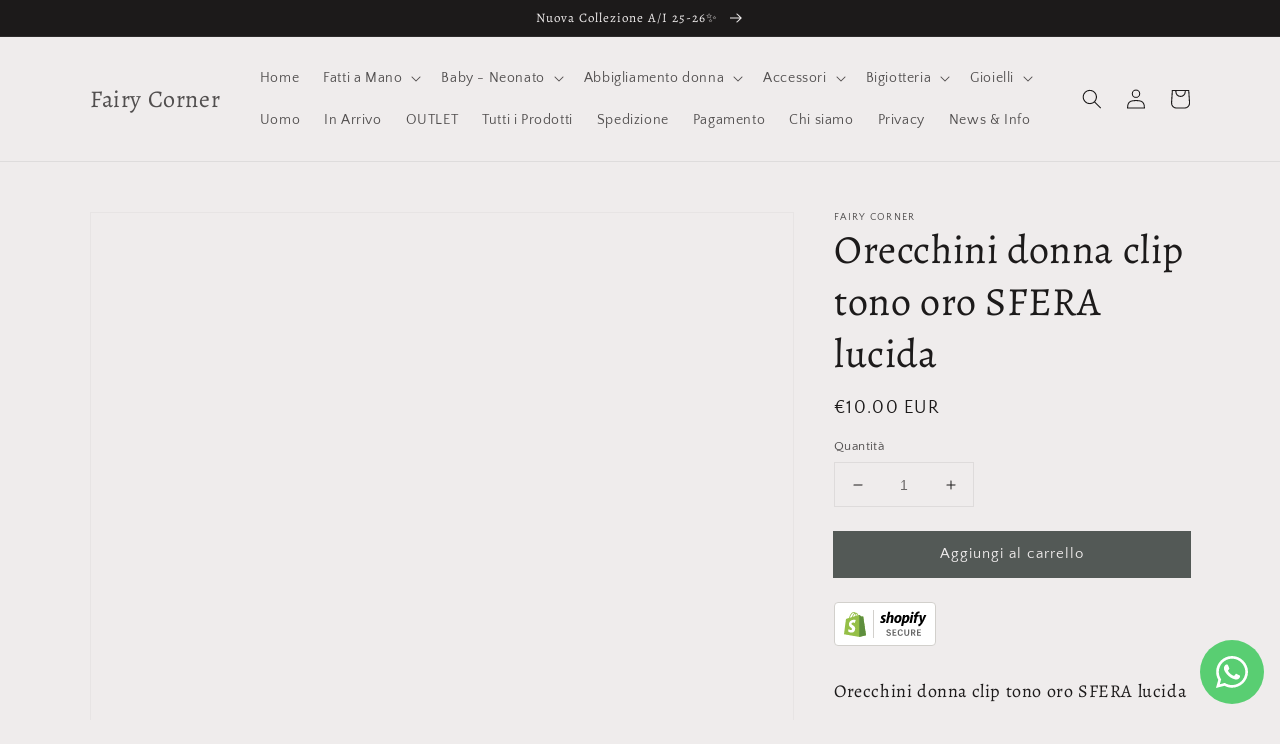

--- FILE ---
content_type: text/html; charset=utf-8
request_url: https://fairycorner.it/products/orecchini-donna-clip-tono-oro-sfera-lucida
body_size: 59626
content:
<!doctype html>
<html class="no-js" lang="it-IT">
  <head>
    <meta charset="utf-8">
    <meta http-equiv="X-UA-Compatible" content="IE=edge">
    <meta name="viewport" content="width=device-width,initial-scale=1">
    <meta name="theme-color" content="">
    <link rel="canonical" href="https://fairycorner.it/products/orecchini-donna-clip-tono-oro-sfera-lucida">
    <link rel="preconnect" href="https://cdn.shopify.com" crossorigin><link rel="icon" type="image/png" href="//fairycorner.it/cdn/shop/files/logo_32x32.jpg?v=1661416409"><link rel="preconnect" href="https://fonts.shopifycdn.com" crossorigin><title>
      Orecchini donna clip tono oro SFERA lucida
 &ndash; Fairy Corner</title>

    
      <meta name="description" content="Orecchini donna clip tono oro SFERA lucida Questi orecchini sono perfetti per chi ama un look elegante e raffinato. Realizzati in tono oro lucido, sono leggeri e comodi da indossare grazie alla loro chiusura a clip. Con un diametro di 1.8 cm, sono l&#39;accessorio ideale per completare il tuo outfit con un tocco di classe.">
    

    

<meta property="og:site_name" content="Fairy Corner">
<meta property="og:url" content="https://fairycorner.it/products/orecchini-donna-clip-tono-oro-sfera-lucida">
<meta property="og:title" content="Orecchini donna clip tono oro SFERA lucida">
<meta property="og:type" content="product">
<meta property="og:description" content="Orecchini donna clip tono oro SFERA lucida Questi orecchini sono perfetti per chi ama un look elegante e raffinato. Realizzati in tono oro lucido, sono leggeri e comodi da indossare grazie alla loro chiusura a clip. Con un diametro di 1.8 cm, sono l&#39;accessorio ideale per completare il tuo outfit con un tocco di classe."><meta property="og:image" content="http://fairycorner.it/cdn/shop/files/ORR0211.jpg?v=1691917025">
  <meta property="og:image:secure_url" content="https://fairycorner.it/cdn/shop/files/ORR0211.jpg?v=1691917025">
  <meta property="og:image:width" content="800">
  <meta property="og:image:height" content="800"><meta property="og:price:amount" content="10.00">
  <meta property="og:price:currency" content="EUR"><meta name="twitter:card" content="summary_large_image">
<meta name="twitter:title" content="Orecchini donna clip tono oro SFERA lucida">
<meta name="twitter:description" content="Orecchini donna clip tono oro SFERA lucida Questi orecchini sono perfetti per chi ama un look elegante e raffinato. Realizzati in tono oro lucido, sono leggeri e comodi da indossare grazie alla loro chiusura a clip. Con un diametro di 1.8 cm, sono l&#39;accessorio ideale per completare il tuo outfit con un tocco di classe.">


    <script src="//fairycorner.it/cdn/shop/t/5/assets/global.js?v=149218417569708675861630606594" defer="defer"></script>
    <script>window.performance && window.performance.mark && window.performance.mark('shopify.content_for_header.start');</script><meta name="google-site-verification" content="UDpbRUOLgzyvNkxxzsZv2RPoL2LPxB7Nk9LvQrXIOhc">
<meta name="google-site-verification" content="YDWxC9j8mFJPNrwn-NtHPQY9VLg_t3vJY-EHpVMLkVU">
<meta id="shopify-digital-wallet" name="shopify-digital-wallet" content="/6219233/digital_wallets/dialog">
<meta name="shopify-checkout-api-token" content="da4fbe0841e148b18f155fc266b60e27">
<meta id="in-context-paypal-metadata" data-shop-id="6219233" data-venmo-supported="false" data-environment="production" data-locale="en_US" data-paypal-v4="true" data-currency="EUR">
<link rel="alternate" hreflang="x-default" href="https://fairycorner.it/products/orecchini-donna-clip-tono-oro-sfera-lucida">
<link rel="alternate" hreflang="it" href="https://fairycorner.it/products/orecchini-donna-clip-tono-oro-sfera-lucida">
<link rel="alternate" hreflang="en" href="https://fairycorner.it/en/products/orecchini-donna-clip-tono-oro-sfera-lucida">
<link rel="alternate" type="application/json+oembed" href="https://fairycorner.it/products/orecchini-donna-clip-tono-oro-sfera-lucida.oembed">
<script async="async" src="/checkouts/internal/preloads.js?locale=it-IT"></script>
<link rel="preconnect" href="https://shop.app" crossorigin="anonymous">
<script async="async" src="https://shop.app/checkouts/internal/preloads.js?locale=it-IT&shop_id=6219233" crossorigin="anonymous"></script>
<script id="apple-pay-shop-capabilities" type="application/json">{"shopId":6219233,"countryCode":"IT","currencyCode":"EUR","merchantCapabilities":["supports3DS"],"merchantId":"gid:\/\/shopify\/Shop\/6219233","merchantName":"Fairy Corner","requiredBillingContactFields":["postalAddress","email","phone"],"requiredShippingContactFields":["postalAddress","email","phone"],"shippingType":"shipping","supportedNetworks":["visa","maestro","masterCard"],"total":{"type":"pending","label":"Fairy Corner","amount":"1.00"},"shopifyPaymentsEnabled":true,"supportsSubscriptions":true}</script>
<script id="shopify-features" type="application/json">{"accessToken":"da4fbe0841e148b18f155fc266b60e27","betas":["rich-media-storefront-analytics"],"domain":"fairycorner.it","predictiveSearch":true,"shopId":6219233,"locale":"it"}</script>
<script>var Shopify = Shopify || {};
Shopify.shop = "fairy-corner.myshopify.com";
Shopify.locale = "it-IT";
Shopify.currency = {"active":"EUR","rate":"1.0"};
Shopify.country = "IT";
Shopify.theme = {"name":"Dawn","id":120399134794,"schema_name":"Dawn","schema_version":"2.0.0","theme_store_id":887,"role":"main"};
Shopify.theme.handle = "null";
Shopify.theme.style = {"id":null,"handle":null};
Shopify.cdnHost = "fairycorner.it/cdn";
Shopify.routes = Shopify.routes || {};
Shopify.routes.root = "/";</script>
<script type="module">!function(o){(o.Shopify=o.Shopify||{}).modules=!0}(window);</script>
<script>!function(o){function n(){var o=[];function n(){o.push(Array.prototype.slice.apply(arguments))}return n.q=o,n}var t=o.Shopify=o.Shopify||{};t.loadFeatures=n(),t.autoloadFeatures=n()}(window);</script>
<script>
  window.ShopifyPay = window.ShopifyPay || {};
  window.ShopifyPay.apiHost = "shop.app\/pay";
  window.ShopifyPay.redirectState = null;
</script>
<script id="shop-js-analytics" type="application/json">{"pageType":"product"}</script>
<script defer="defer" async type="module" src="//fairycorner.it/cdn/shopifycloud/shop-js/modules/v2/client.init-shop-cart-sync_B0kkjBRt.it.esm.js"></script>
<script defer="defer" async type="module" src="//fairycorner.it/cdn/shopifycloud/shop-js/modules/v2/chunk.common_AgTufRUD.esm.js"></script>
<script type="module">
  await import("//fairycorner.it/cdn/shopifycloud/shop-js/modules/v2/client.init-shop-cart-sync_B0kkjBRt.it.esm.js");
await import("//fairycorner.it/cdn/shopifycloud/shop-js/modules/v2/chunk.common_AgTufRUD.esm.js");

  window.Shopify.SignInWithShop?.initShopCartSync?.({"fedCMEnabled":true,"windoidEnabled":true});

</script>
<script>
  window.Shopify = window.Shopify || {};
  if (!window.Shopify.featureAssets) window.Shopify.featureAssets = {};
  window.Shopify.featureAssets['shop-js'] = {"shop-cart-sync":["modules/v2/client.shop-cart-sync_XOjUULQV.it.esm.js","modules/v2/chunk.common_AgTufRUD.esm.js"],"init-fed-cm":["modules/v2/client.init-fed-cm_CFGyCp6W.it.esm.js","modules/v2/chunk.common_AgTufRUD.esm.js"],"shop-button":["modules/v2/client.shop-button_D8PBjgvE.it.esm.js","modules/v2/chunk.common_AgTufRUD.esm.js"],"shop-cash-offers":["modules/v2/client.shop-cash-offers_UU-Uz0VT.it.esm.js","modules/v2/chunk.common_AgTufRUD.esm.js","modules/v2/chunk.modal_B6cKP347.esm.js"],"init-windoid":["modules/v2/client.init-windoid_DoFDvLIZ.it.esm.js","modules/v2/chunk.common_AgTufRUD.esm.js"],"shop-toast-manager":["modules/v2/client.shop-toast-manager_B4ykeoIZ.it.esm.js","modules/v2/chunk.common_AgTufRUD.esm.js"],"init-shop-email-lookup-coordinator":["modules/v2/client.init-shop-email-lookup-coordinator_CSPRSD92.it.esm.js","modules/v2/chunk.common_AgTufRUD.esm.js"],"init-shop-cart-sync":["modules/v2/client.init-shop-cart-sync_B0kkjBRt.it.esm.js","modules/v2/chunk.common_AgTufRUD.esm.js"],"avatar":["modules/v2/client.avatar_BTnouDA3.it.esm.js"],"pay-button":["modules/v2/client.pay-button_CPiJlQ5G.it.esm.js","modules/v2/chunk.common_AgTufRUD.esm.js"],"init-customer-accounts":["modules/v2/client.init-customer-accounts_C_Urp9Ri.it.esm.js","modules/v2/client.shop-login-button_BPreIq_c.it.esm.js","modules/v2/chunk.common_AgTufRUD.esm.js","modules/v2/chunk.modal_B6cKP347.esm.js"],"init-shop-for-new-customer-accounts":["modules/v2/client.init-shop-for-new-customer-accounts_Yq_StG--.it.esm.js","modules/v2/client.shop-login-button_BPreIq_c.it.esm.js","modules/v2/chunk.common_AgTufRUD.esm.js","modules/v2/chunk.modal_B6cKP347.esm.js"],"shop-login-button":["modules/v2/client.shop-login-button_BPreIq_c.it.esm.js","modules/v2/chunk.common_AgTufRUD.esm.js","modules/v2/chunk.modal_B6cKP347.esm.js"],"init-customer-accounts-sign-up":["modules/v2/client.init-customer-accounts-sign-up_DwpZPwLB.it.esm.js","modules/v2/client.shop-login-button_BPreIq_c.it.esm.js","modules/v2/chunk.common_AgTufRUD.esm.js","modules/v2/chunk.modal_B6cKP347.esm.js"],"shop-follow-button":["modules/v2/client.shop-follow-button_DF4PngeR.it.esm.js","modules/v2/chunk.common_AgTufRUD.esm.js","modules/v2/chunk.modal_B6cKP347.esm.js"],"checkout-modal":["modules/v2/client.checkout-modal_oq8wp8Y_.it.esm.js","modules/v2/chunk.common_AgTufRUD.esm.js","modules/v2/chunk.modal_B6cKP347.esm.js"],"lead-capture":["modules/v2/client.lead-capture_gcFup1jy.it.esm.js","modules/v2/chunk.common_AgTufRUD.esm.js","modules/v2/chunk.modal_B6cKP347.esm.js"],"shop-login":["modules/v2/client.shop-login_DiId8eKP.it.esm.js","modules/v2/chunk.common_AgTufRUD.esm.js","modules/v2/chunk.modal_B6cKP347.esm.js"],"payment-terms":["modules/v2/client.payment-terms_DTfZn2x7.it.esm.js","modules/v2/chunk.common_AgTufRUD.esm.js","modules/v2/chunk.modal_B6cKP347.esm.js"]};
</script>
<script>(function() {
  var isLoaded = false;
  function asyncLoad() {
    if (isLoaded) return;
    isLoaded = true;
    var urls = ["\/\/swymv3free-01.azureedge.net\/code\/swym-notepad-compat-v2-shopify.js?shop=fairy-corner.myshopify.com","https:\/\/joy.avada.io\/scripttag\/avada-joy.min.js?shop=fairy-corner.myshopify.com","https:\/\/storage.googleapis.com\/timesact-resources\/scripts\/timesact.js?shop=fairy-corner.myshopify.com","https:\/\/packlink-spf-pro.appspot.com\/platform\/PRO\/checkout\/thankYouScript?v=8\u0026shop=fairy-corner.myshopify.com"];
    for (var i = 0; i < urls.length; i++) {
      var s = document.createElement('script');
      s.type = 'text/javascript';
      s.async = true;
      s.src = urls[i];
      var x = document.getElementsByTagName('script')[0];
      x.parentNode.insertBefore(s, x);
    }
  };
  if(window.attachEvent) {
    window.attachEvent('onload', asyncLoad);
  } else {
    window.addEventListener('load', asyncLoad, false);
  }
})();</script>
<script id="__st">var __st={"a":6219233,"offset":3600,"reqid":"98c41d73-b87f-4b44-9daa-34168c46f000-1768597814","pageurl":"fairycorner.it\/products\/orecchini-donna-clip-tono-oro-sfera-lucida","u":"2075928647dc","p":"product","rtyp":"product","rid":8531594707291};</script>
<script>window.ShopifyPaypalV4VisibilityTracking = true;</script>
<script id="captcha-bootstrap">!function(){'use strict';const t='contact',e='account',n='new_comment',o=[[t,t],['blogs',n],['comments',n],[t,'customer']],c=[[e,'customer_login'],[e,'guest_login'],[e,'recover_customer_password'],[e,'create_customer']],r=t=>t.map((([t,e])=>`form[action*='/${t}']:not([data-nocaptcha='true']) input[name='form_type'][value='${e}']`)).join(','),a=t=>()=>t?[...document.querySelectorAll(t)].map((t=>t.form)):[];function s(){const t=[...o],e=r(t);return a(e)}const i='password',u='form_key',d=['recaptcha-v3-token','g-recaptcha-response','h-captcha-response',i],f=()=>{try{return window.sessionStorage}catch{return}},m='__shopify_v',_=t=>t.elements[u];function p(t,e,n=!1){try{const o=window.sessionStorage,c=JSON.parse(o.getItem(e)),{data:r}=function(t){const{data:e,action:n}=t;return t[m]||n?{data:e,action:n}:{data:t,action:n}}(c);for(const[e,n]of Object.entries(r))t.elements[e]&&(t.elements[e].value=n);n&&o.removeItem(e)}catch(o){console.error('form repopulation failed',{error:o})}}const l='form_type',E='cptcha';function T(t){t.dataset[E]=!0}const w=window,h=w.document,L='Shopify',v='ce_forms',y='captcha';let A=!1;((t,e)=>{const n=(g='f06e6c50-85a8-45c8-87d0-21a2b65856fe',I='https://cdn.shopify.com/shopifycloud/storefront-forms-hcaptcha/ce_storefront_forms_captcha_hcaptcha.v1.5.2.iife.js',D={infoText:'Protetto da hCaptcha',privacyText:'Privacy',termsText:'Termini'},(t,e,n)=>{const o=w[L][v],c=o.bindForm;if(c)return c(t,g,e,D).then(n);var r;o.q.push([[t,g,e,D],n]),r=I,A||(h.body.append(Object.assign(h.createElement('script'),{id:'captcha-provider',async:!0,src:r})),A=!0)});var g,I,D;w[L]=w[L]||{},w[L][v]=w[L][v]||{},w[L][v].q=[],w[L][y]=w[L][y]||{},w[L][y].protect=function(t,e){n(t,void 0,e),T(t)},Object.freeze(w[L][y]),function(t,e,n,w,h,L){const[v,y,A,g]=function(t,e,n){const i=e?o:[],u=t?c:[],d=[...i,...u],f=r(d),m=r(i),_=r(d.filter((([t,e])=>n.includes(e))));return[a(f),a(m),a(_),s()]}(w,h,L),I=t=>{const e=t.target;return e instanceof HTMLFormElement?e:e&&e.form},D=t=>v().includes(t);t.addEventListener('submit',(t=>{const e=I(t);if(!e)return;const n=D(e)&&!e.dataset.hcaptchaBound&&!e.dataset.recaptchaBound,o=_(e),c=g().includes(e)&&(!o||!o.value);(n||c)&&t.preventDefault(),c&&!n&&(function(t){try{if(!f())return;!function(t){const e=f();if(!e)return;const n=_(t);if(!n)return;const o=n.value;o&&e.removeItem(o)}(t);const e=Array.from(Array(32),(()=>Math.random().toString(36)[2])).join('');!function(t,e){_(t)||t.append(Object.assign(document.createElement('input'),{type:'hidden',name:u})),t.elements[u].value=e}(t,e),function(t,e){const n=f();if(!n)return;const o=[...t.querySelectorAll(`input[type='${i}']`)].map((({name:t})=>t)),c=[...d,...o],r={};for(const[a,s]of new FormData(t).entries())c.includes(a)||(r[a]=s);n.setItem(e,JSON.stringify({[m]:1,action:t.action,data:r}))}(t,e)}catch(e){console.error('failed to persist form',e)}}(e),e.submit())}));const S=(t,e)=>{t&&!t.dataset[E]&&(n(t,e.some((e=>e===t))),T(t))};for(const o of['focusin','change'])t.addEventListener(o,(t=>{const e=I(t);D(e)&&S(e,y())}));const B=e.get('form_key'),M=e.get(l),P=B&&M;t.addEventListener('DOMContentLoaded',(()=>{const t=y();if(P)for(const e of t)e.elements[l].value===M&&p(e,B);[...new Set([...A(),...v().filter((t=>'true'===t.dataset.shopifyCaptcha))])].forEach((e=>S(e,t)))}))}(h,new URLSearchParams(w.location.search),n,t,e,['guest_login'])})(!0,!0)}();</script>
<script integrity="sha256-4kQ18oKyAcykRKYeNunJcIwy7WH5gtpwJnB7kiuLZ1E=" data-source-attribution="shopify.loadfeatures" defer="defer" src="//fairycorner.it/cdn/shopifycloud/storefront/assets/storefront/load_feature-a0a9edcb.js" crossorigin="anonymous"></script>
<script crossorigin="anonymous" defer="defer" src="//fairycorner.it/cdn/shopifycloud/storefront/assets/shopify_pay/storefront-65b4c6d7.js?v=20250812"></script>
<script data-source-attribution="shopify.dynamic_checkout.dynamic.init">var Shopify=Shopify||{};Shopify.PaymentButton=Shopify.PaymentButton||{isStorefrontPortableWallets:!0,init:function(){window.Shopify.PaymentButton.init=function(){};var t=document.createElement("script");t.src="https://fairycorner.it/cdn/shopifycloud/portable-wallets/latest/portable-wallets.it.js",t.type="module",document.head.appendChild(t)}};
</script>
<script data-source-attribution="shopify.dynamic_checkout.buyer_consent">
  function portableWalletsHideBuyerConsent(e){var t=document.getElementById("shopify-buyer-consent"),n=document.getElementById("shopify-subscription-policy-button");t&&n&&(t.classList.add("hidden"),t.setAttribute("aria-hidden","true"),n.removeEventListener("click",e))}function portableWalletsShowBuyerConsent(e){var t=document.getElementById("shopify-buyer-consent"),n=document.getElementById("shopify-subscription-policy-button");t&&n&&(t.classList.remove("hidden"),t.removeAttribute("aria-hidden"),n.addEventListener("click",e))}window.Shopify?.PaymentButton&&(window.Shopify.PaymentButton.hideBuyerConsent=portableWalletsHideBuyerConsent,window.Shopify.PaymentButton.showBuyerConsent=portableWalletsShowBuyerConsent);
</script>
<script data-source-attribution="shopify.dynamic_checkout.cart.bootstrap">document.addEventListener("DOMContentLoaded",(function(){function t(){return document.querySelector("shopify-accelerated-checkout-cart, shopify-accelerated-checkout")}if(t())Shopify.PaymentButton.init();else{new MutationObserver((function(e,n){t()&&(Shopify.PaymentButton.init(),n.disconnect())})).observe(document.body,{childList:!0,subtree:!0})}}));
</script>
<script id='scb4127' type='text/javascript' async='' src='https://fairycorner.it/cdn/shopifycloud/privacy-banner/storefront-banner.js'></script><link id="shopify-accelerated-checkout-styles" rel="stylesheet" media="screen" href="https://fairycorner.it/cdn/shopifycloud/portable-wallets/latest/accelerated-checkout-backwards-compat.css" crossorigin="anonymous">
<style id="shopify-accelerated-checkout-cart">
        #shopify-buyer-consent {
  margin-top: 1em;
  display: inline-block;
  width: 100%;
}

#shopify-buyer-consent.hidden {
  display: none;
}

#shopify-subscription-policy-button {
  background: none;
  border: none;
  padding: 0;
  text-decoration: underline;
  font-size: inherit;
  cursor: pointer;
}

#shopify-subscription-policy-button::before {
  box-shadow: none;
}

      </style>
<script id="sections-script" data-sections="main-product,product-recommendations,header,footer" defer="defer" src="//fairycorner.it/cdn/shop/t/5/compiled_assets/scripts.js?3859"></script>
<script>window.performance && window.performance.mark && window.performance.mark('shopify.content_for_header.end');</script>


    <style data-shopify>
      @font-face {
  font-family: "Quattrocento Sans";
  font-weight: 400;
  font-style: normal;
  font-display: swap;
  src: url("//fairycorner.it/cdn/fonts/quattrocento_sans/quattrocentosans_n4.ce5e9bf514e68f53bdd875976847cf755c702eaa.woff2") format("woff2"),
       url("//fairycorner.it/cdn/fonts/quattrocento_sans/quattrocentosans_n4.44bbfb57d228eb8bb083d1f98e7d96e16137abce.woff") format("woff");
}

      @font-face {
  font-family: "Quattrocento Sans";
  font-weight: 700;
  font-style: normal;
  font-display: swap;
  src: url("//fairycorner.it/cdn/fonts/quattrocento_sans/quattrocentosans_n7.bdda9092621b2e3b4284b12e8f0c092969b176c1.woff2") format("woff2"),
       url("//fairycorner.it/cdn/fonts/quattrocento_sans/quattrocentosans_n7.3f8ab2a91343269966c4aa4831bcd588e7ce07b9.woff") format("woff");
}

      @font-face {
  font-family: "Quattrocento Sans";
  font-weight: 400;
  font-style: italic;
  font-display: swap;
  src: url("//fairycorner.it/cdn/fonts/quattrocento_sans/quattrocentosans_i4.4f70b1e78f59fa1468e3436ab863ff0bf71e71bb.woff2") format("woff2"),
       url("//fairycorner.it/cdn/fonts/quattrocento_sans/quattrocentosans_i4.b695efef5d957af404945574b7239740f79b899f.woff") format("woff");
}

      @font-face {
  font-family: "Quattrocento Sans";
  font-weight: 700;
  font-style: italic;
  font-display: swap;
  src: url("//fairycorner.it/cdn/fonts/quattrocento_sans/quattrocentosans_i7.49d754c8032546c24062cf385f8660abbb11ef1e.woff2") format("woff2"),
       url("//fairycorner.it/cdn/fonts/quattrocento_sans/quattrocentosans_i7.567b0b818999022d5a9ccb99542d8ff8cdb497df.woff") format("woff");
}

      @font-face {
  font-family: Alegreya;
  font-weight: 400;
  font-style: normal;
  font-display: swap;
  src: url("//fairycorner.it/cdn/fonts/alegreya/alegreya_n4.9d59d35c9865f13cc7223c9847768350c0c7301a.woff2") format("woff2"),
       url("//fairycorner.it/cdn/fonts/alegreya/alegreya_n4.a883043573688913d15d350b7a40349399b2ef99.woff") format("woff");
}


      :root {
        --font-body-family: "Quattrocento Sans", sans-serif;
        --font-body-style: normal;
        --font-body-weight: 400;

        --font-heading-family: Alegreya, serif;
        --font-heading-style: normal;
        --font-heading-weight: 400;

        --color-base-text: 28, 26, 26;
        --color-base-background-1: 239, 236, 236;
        --color-base-background-2: 193, 188, 174;
        --color-base-solid-button-labels: 239, 236, 236;
        --color-base-outline-button-labels: 123, 131, 130;
        --color-base-accent-1: 83, 89, 86;
        --color-base-accent-2: 164, 156, 131;
        --payment-terms-background-color: #efecec;

        --gradient-base-background-1: #efecec;
        --gradient-base-background-2: #c1bcae;
        --gradient-base-accent-1: #535956;
        --gradient-base-accent-2: #a49c83;

        --page-width: 120rem;
      }

      *,
      *::before,
      *::after {
        box-sizing: inherit;
      }

      html {
        box-sizing: border-box;
        font-size: 62.5%;
        height: 100%;
      }

      body {
        display: grid;
        grid-template-rows: auto auto 1fr auto;
        grid-template-columns: 100%;
        min-height: 100%;
        margin: 0;
        font-size: 1.5rem;
        letter-spacing: 0.06rem;
        line-height: 1.8;
        font-family: var(--font-body-family);
        font-style: var(--font-body-style);
        font-weight: var(--font-body-weight);
      }

      @media screen and (min-width: 750px) {
        body {
          font-size: 1.6rem;
        }
      }
    </style>

    <link href="//fairycorner.it/cdn/shop/t/5/assets/base.css?v=134902660327554609201630606611" rel="stylesheet" type="text/css" media="all" />
<link rel="preload" as="font" href="//fairycorner.it/cdn/fonts/quattrocento_sans/quattrocentosans_n4.ce5e9bf514e68f53bdd875976847cf755c702eaa.woff2" type="font/woff2" crossorigin><link rel="preload" as="font" href="//fairycorner.it/cdn/fonts/alegreya/alegreya_n4.9d59d35c9865f13cc7223c9847768350c0c7301a.woff2" type="font/woff2" crossorigin><link rel="stylesheet" href="//fairycorner.it/cdn/shop/t/5/assets/component-predictive-search.css?v=18325970143817553471630606591" media="print" onload="this.media='all'"><script>document.documentElement.className = document.documentElement.className.replace('no-js', 'js');</script>
  

<!-- BEGIN app block: shopify://apps/pagefly-page-builder/blocks/app-embed/83e179f7-59a0-4589-8c66-c0dddf959200 -->

<!-- BEGIN app snippet: pagefly-cro-ab-testing-main -->







<script>
  ;(function () {
    const url = new URL(window.location)
    const viewParam = url.searchParams.get('view')
    if (viewParam && viewParam.includes('variant-pf-')) {
      url.searchParams.set('pf_v', viewParam)
      url.searchParams.delete('view')
      window.history.replaceState({}, '', url)
    }
  })()
</script>



<script type='module'>
  
  window.PAGEFLY_CRO = window.PAGEFLY_CRO || {}

  window.PAGEFLY_CRO['data_debug'] = {
    original_template_suffix: "all_products",
    allow_ab_test: false,
    ab_test_start_time: 0,
    ab_test_end_time: 0,
    today_date_time: 1768597814000,
  }
  window.PAGEFLY_CRO['GA4'] = { enabled: false}
</script>

<!-- END app snippet -->








  <script src='https://cdn.shopify.com/extensions/019bb4f9-aed6-78a3-be91-e9d44663e6bf/pagefly-page-builder-215/assets/pagefly-helper.js' defer='defer'></script>

  <script src='https://cdn.shopify.com/extensions/019bb4f9-aed6-78a3-be91-e9d44663e6bf/pagefly-page-builder-215/assets/pagefly-general-helper.js' defer='defer'></script>

  <script src='https://cdn.shopify.com/extensions/019bb4f9-aed6-78a3-be91-e9d44663e6bf/pagefly-page-builder-215/assets/pagefly-snap-slider.js' defer='defer'></script>

  <script src='https://cdn.shopify.com/extensions/019bb4f9-aed6-78a3-be91-e9d44663e6bf/pagefly-page-builder-215/assets/pagefly-slideshow-v3.js' defer='defer'></script>

  <script src='https://cdn.shopify.com/extensions/019bb4f9-aed6-78a3-be91-e9d44663e6bf/pagefly-page-builder-215/assets/pagefly-slideshow-v4.js' defer='defer'></script>

  <script src='https://cdn.shopify.com/extensions/019bb4f9-aed6-78a3-be91-e9d44663e6bf/pagefly-page-builder-215/assets/pagefly-glider.js' defer='defer'></script>

  <script src='https://cdn.shopify.com/extensions/019bb4f9-aed6-78a3-be91-e9d44663e6bf/pagefly-page-builder-215/assets/pagefly-slideshow-v1-v2.js' defer='defer'></script>

  <script src='https://cdn.shopify.com/extensions/019bb4f9-aed6-78a3-be91-e9d44663e6bf/pagefly-page-builder-215/assets/pagefly-product-media.js' defer='defer'></script>

  <script src='https://cdn.shopify.com/extensions/019bb4f9-aed6-78a3-be91-e9d44663e6bf/pagefly-page-builder-215/assets/pagefly-product.js' defer='defer'></script>


<script id='pagefly-helper-data' type='application/json'>
  {
    "page_optimization": {
      "assets_prefetching": false
    },
    "elements_asset_mapper": {
      "Accordion": "https://cdn.shopify.com/extensions/019bb4f9-aed6-78a3-be91-e9d44663e6bf/pagefly-page-builder-215/assets/pagefly-accordion.js",
      "Accordion3": "https://cdn.shopify.com/extensions/019bb4f9-aed6-78a3-be91-e9d44663e6bf/pagefly-page-builder-215/assets/pagefly-accordion3.js",
      "CountDown": "https://cdn.shopify.com/extensions/019bb4f9-aed6-78a3-be91-e9d44663e6bf/pagefly-page-builder-215/assets/pagefly-countdown.js",
      "GMap1": "https://cdn.shopify.com/extensions/019bb4f9-aed6-78a3-be91-e9d44663e6bf/pagefly-page-builder-215/assets/pagefly-gmap.js",
      "GMap2": "https://cdn.shopify.com/extensions/019bb4f9-aed6-78a3-be91-e9d44663e6bf/pagefly-page-builder-215/assets/pagefly-gmap.js",
      "GMapBasicV2": "https://cdn.shopify.com/extensions/019bb4f9-aed6-78a3-be91-e9d44663e6bf/pagefly-page-builder-215/assets/pagefly-gmap.js",
      "GMapAdvancedV2": "https://cdn.shopify.com/extensions/019bb4f9-aed6-78a3-be91-e9d44663e6bf/pagefly-page-builder-215/assets/pagefly-gmap.js",
      "HTML.Video": "https://cdn.shopify.com/extensions/019bb4f9-aed6-78a3-be91-e9d44663e6bf/pagefly-page-builder-215/assets/pagefly-htmlvideo.js",
      "HTML.Video2": "https://cdn.shopify.com/extensions/019bb4f9-aed6-78a3-be91-e9d44663e6bf/pagefly-page-builder-215/assets/pagefly-htmlvideo2.js",
      "HTML.Video3": "https://cdn.shopify.com/extensions/019bb4f9-aed6-78a3-be91-e9d44663e6bf/pagefly-page-builder-215/assets/pagefly-htmlvideo2.js",
      "BackgroundVideo": "https://cdn.shopify.com/extensions/019bb4f9-aed6-78a3-be91-e9d44663e6bf/pagefly-page-builder-215/assets/pagefly-htmlvideo2.js",
      "Instagram": "https://cdn.shopify.com/extensions/019bb4f9-aed6-78a3-be91-e9d44663e6bf/pagefly-page-builder-215/assets/pagefly-instagram.js",
      "Instagram2": "https://cdn.shopify.com/extensions/019bb4f9-aed6-78a3-be91-e9d44663e6bf/pagefly-page-builder-215/assets/pagefly-instagram.js",
      "Insta3": "https://cdn.shopify.com/extensions/019bb4f9-aed6-78a3-be91-e9d44663e6bf/pagefly-page-builder-215/assets/pagefly-instagram3.js",
      "Tabs": "https://cdn.shopify.com/extensions/019bb4f9-aed6-78a3-be91-e9d44663e6bf/pagefly-page-builder-215/assets/pagefly-tab.js",
      "Tabs3": "https://cdn.shopify.com/extensions/019bb4f9-aed6-78a3-be91-e9d44663e6bf/pagefly-page-builder-215/assets/pagefly-tab3.js",
      "ProductBox": "https://cdn.shopify.com/extensions/019bb4f9-aed6-78a3-be91-e9d44663e6bf/pagefly-page-builder-215/assets/pagefly-cart.js",
      "FBPageBox2": "https://cdn.shopify.com/extensions/019bb4f9-aed6-78a3-be91-e9d44663e6bf/pagefly-page-builder-215/assets/pagefly-facebook.js",
      "FBLikeButton2": "https://cdn.shopify.com/extensions/019bb4f9-aed6-78a3-be91-e9d44663e6bf/pagefly-page-builder-215/assets/pagefly-facebook.js",
      "TwitterFeed2": "https://cdn.shopify.com/extensions/019bb4f9-aed6-78a3-be91-e9d44663e6bf/pagefly-page-builder-215/assets/pagefly-twitter.js",
      "Paragraph4": "https://cdn.shopify.com/extensions/019bb4f9-aed6-78a3-be91-e9d44663e6bf/pagefly-page-builder-215/assets/pagefly-paragraph4.js",

      "AliReviews": "https://cdn.shopify.com/extensions/019bb4f9-aed6-78a3-be91-e9d44663e6bf/pagefly-page-builder-215/assets/pagefly-3rd-elements.js",
      "BackInStock": "https://cdn.shopify.com/extensions/019bb4f9-aed6-78a3-be91-e9d44663e6bf/pagefly-page-builder-215/assets/pagefly-3rd-elements.js",
      "GloboBackInStock": "https://cdn.shopify.com/extensions/019bb4f9-aed6-78a3-be91-e9d44663e6bf/pagefly-page-builder-215/assets/pagefly-3rd-elements.js",
      "GrowaveWishlist": "https://cdn.shopify.com/extensions/019bb4f9-aed6-78a3-be91-e9d44663e6bf/pagefly-page-builder-215/assets/pagefly-3rd-elements.js",
      "InfiniteOptionsShopPad": "https://cdn.shopify.com/extensions/019bb4f9-aed6-78a3-be91-e9d44663e6bf/pagefly-page-builder-215/assets/pagefly-3rd-elements.js",
      "InkybayProductPersonalizer": "https://cdn.shopify.com/extensions/019bb4f9-aed6-78a3-be91-e9d44663e6bf/pagefly-page-builder-215/assets/pagefly-3rd-elements.js",
      "LimeSpot": "https://cdn.shopify.com/extensions/019bb4f9-aed6-78a3-be91-e9d44663e6bf/pagefly-page-builder-215/assets/pagefly-3rd-elements.js",
      "Loox": "https://cdn.shopify.com/extensions/019bb4f9-aed6-78a3-be91-e9d44663e6bf/pagefly-page-builder-215/assets/pagefly-3rd-elements.js",
      "Opinew": "https://cdn.shopify.com/extensions/019bb4f9-aed6-78a3-be91-e9d44663e6bf/pagefly-page-builder-215/assets/pagefly-3rd-elements.js",
      "Powr": "https://cdn.shopify.com/extensions/019bb4f9-aed6-78a3-be91-e9d44663e6bf/pagefly-page-builder-215/assets/pagefly-3rd-elements.js",
      "ProductReviews": "https://cdn.shopify.com/extensions/019bb4f9-aed6-78a3-be91-e9d44663e6bf/pagefly-page-builder-215/assets/pagefly-3rd-elements.js",
      "PushOwl": "https://cdn.shopify.com/extensions/019bb4f9-aed6-78a3-be91-e9d44663e6bf/pagefly-page-builder-215/assets/pagefly-3rd-elements.js",
      "ReCharge": "https://cdn.shopify.com/extensions/019bb4f9-aed6-78a3-be91-e9d44663e6bf/pagefly-page-builder-215/assets/pagefly-3rd-elements.js",
      "Rivyo": "https://cdn.shopify.com/extensions/019bb4f9-aed6-78a3-be91-e9d44663e6bf/pagefly-page-builder-215/assets/pagefly-3rd-elements.js",
      "TrackingMore": "https://cdn.shopify.com/extensions/019bb4f9-aed6-78a3-be91-e9d44663e6bf/pagefly-page-builder-215/assets/pagefly-3rd-elements.js",
      "Vitals": "https://cdn.shopify.com/extensions/019bb4f9-aed6-78a3-be91-e9d44663e6bf/pagefly-page-builder-215/assets/pagefly-3rd-elements.js",
      "Wiser": "https://cdn.shopify.com/extensions/019bb4f9-aed6-78a3-be91-e9d44663e6bf/pagefly-page-builder-215/assets/pagefly-3rd-elements.js"
    },
    "custom_elements_mapper": {
      "pf-click-action-element": "https://cdn.shopify.com/extensions/019bb4f9-aed6-78a3-be91-e9d44663e6bf/pagefly-page-builder-215/assets/pagefly-click-action-element.js",
      "pf-dialog-element": "https://cdn.shopify.com/extensions/019bb4f9-aed6-78a3-be91-e9d44663e6bf/pagefly-page-builder-215/assets/pagefly-dialog-element.js"
    }
  }
</script>


<!-- END app block --><!-- BEGIN app block: shopify://apps/seguno-banners/blocks/banners-app-embed/2c1cadd0-9036-4e28-9827-9a97eb288153 --><meta property="seguno:shop-id" content="6219233" />


<!-- END app block --><!-- BEGIN app block: shopify://apps/whatsapp-button/blocks/app-embed-block/96d80a63-e860-4262-a001-8b82ac4d00e6 --><script>
    (function() {
        function asyncLoad() {
            var url = 'https://whatsapp-button.eazeapps.io/api/buttonInstallation/scriptTag?shopId=24026&v=1758648926';
            var s = document.createElement('script');
            s.type = 'text/javascript';
            s.async = true;
            s.src = url;
            var x = document.getElementsByTagName('script')[0];
            x.parentNode.insertBefore(s, x);
        };
        if(window.attachEvent) {
            window.attachEvent('onload', asyncLoad);
        } else {
            window.addEventListener('load', asyncLoad, false);
        }
    })();
</script>

<!-- END app block --><script src="https://cdn.shopify.com/extensions/019bc061-933a-7f8d-b392-badd11dda39d/avada-joy-425/assets/avada-joy.js" type="text/javascript" defer="defer"></script>
<link href="https://cdn.shopify.com/extensions/019bc706-1194-734a-acfc-404b8e594963/discount-mixer-1077/assets/styles-discount-view.min.CFx5iYFW.css" rel="stylesheet" type="text/css" media="all">
<script src="https://cdn.shopify.com/extensions/0199bb78-00cd-71ec-87e5-965007fa36b6/banners-12/assets/banners.js" type="text/javascript" defer="defer"></script>
<link href="https://monorail-edge.shopifysvc.com" rel="dns-prefetch">
<script>(function(){if ("sendBeacon" in navigator && "performance" in window) {try {var session_token_from_headers = performance.getEntriesByType('navigation')[0].serverTiming.find(x => x.name == '_s').description;} catch {var session_token_from_headers = undefined;}var session_cookie_matches = document.cookie.match(/_shopify_s=([^;]*)/);var session_token_from_cookie = session_cookie_matches && session_cookie_matches.length === 2 ? session_cookie_matches[1] : "";var session_token = session_token_from_headers || session_token_from_cookie || "";function handle_abandonment_event(e) {var entries = performance.getEntries().filter(function(entry) {return /monorail-edge.shopifysvc.com/.test(entry.name);});if (!window.abandonment_tracked && entries.length === 0) {window.abandonment_tracked = true;var currentMs = Date.now();var navigation_start = performance.timing.navigationStart;var payload = {shop_id: 6219233,url: window.location.href,navigation_start,duration: currentMs - navigation_start,session_token,page_type: "product"};window.navigator.sendBeacon("https://monorail-edge.shopifysvc.com/v1/produce", JSON.stringify({schema_id: "online_store_buyer_site_abandonment/1.1",payload: payload,metadata: {event_created_at_ms: currentMs,event_sent_at_ms: currentMs}}));}}window.addEventListener('pagehide', handle_abandonment_event);}}());</script>
<script id="web-pixels-manager-setup">(function e(e,d,r,n,o){if(void 0===o&&(o={}),!Boolean(null===(a=null===(i=window.Shopify)||void 0===i?void 0:i.analytics)||void 0===a?void 0:a.replayQueue)){var i,a;window.Shopify=window.Shopify||{};var t=window.Shopify;t.analytics=t.analytics||{};var s=t.analytics;s.replayQueue=[],s.publish=function(e,d,r){return s.replayQueue.push([e,d,r]),!0};try{self.performance.mark("wpm:start")}catch(e){}var l=function(){var e={modern:/Edge?\/(1{2}[4-9]|1[2-9]\d|[2-9]\d{2}|\d{4,})\.\d+(\.\d+|)|Firefox\/(1{2}[4-9]|1[2-9]\d|[2-9]\d{2}|\d{4,})\.\d+(\.\d+|)|Chrom(ium|e)\/(9{2}|\d{3,})\.\d+(\.\d+|)|(Maci|X1{2}).+ Version\/(15\.\d+|(1[6-9]|[2-9]\d|\d{3,})\.\d+)([,.]\d+|)( \(\w+\)|)( Mobile\/\w+|) Safari\/|Chrome.+OPR\/(9{2}|\d{3,})\.\d+\.\d+|(CPU[ +]OS|iPhone[ +]OS|CPU[ +]iPhone|CPU IPhone OS|CPU iPad OS)[ +]+(15[._]\d+|(1[6-9]|[2-9]\d|\d{3,})[._]\d+)([._]\d+|)|Android:?[ /-](13[3-9]|1[4-9]\d|[2-9]\d{2}|\d{4,})(\.\d+|)(\.\d+|)|Android.+Firefox\/(13[5-9]|1[4-9]\d|[2-9]\d{2}|\d{4,})\.\d+(\.\d+|)|Android.+Chrom(ium|e)\/(13[3-9]|1[4-9]\d|[2-9]\d{2}|\d{4,})\.\d+(\.\d+|)|SamsungBrowser\/([2-9]\d|\d{3,})\.\d+/,legacy:/Edge?\/(1[6-9]|[2-9]\d|\d{3,})\.\d+(\.\d+|)|Firefox\/(5[4-9]|[6-9]\d|\d{3,})\.\d+(\.\d+|)|Chrom(ium|e)\/(5[1-9]|[6-9]\d|\d{3,})\.\d+(\.\d+|)([\d.]+$|.*Safari\/(?![\d.]+ Edge\/[\d.]+$))|(Maci|X1{2}).+ Version\/(10\.\d+|(1[1-9]|[2-9]\d|\d{3,})\.\d+)([,.]\d+|)( \(\w+\)|)( Mobile\/\w+|) Safari\/|Chrome.+OPR\/(3[89]|[4-9]\d|\d{3,})\.\d+\.\d+|(CPU[ +]OS|iPhone[ +]OS|CPU[ +]iPhone|CPU IPhone OS|CPU iPad OS)[ +]+(10[._]\d+|(1[1-9]|[2-9]\d|\d{3,})[._]\d+)([._]\d+|)|Android:?[ /-](13[3-9]|1[4-9]\d|[2-9]\d{2}|\d{4,})(\.\d+|)(\.\d+|)|Mobile Safari.+OPR\/([89]\d|\d{3,})\.\d+\.\d+|Android.+Firefox\/(13[5-9]|1[4-9]\d|[2-9]\d{2}|\d{4,})\.\d+(\.\d+|)|Android.+Chrom(ium|e)\/(13[3-9]|1[4-9]\d|[2-9]\d{2}|\d{4,})\.\d+(\.\d+|)|Android.+(UC? ?Browser|UCWEB|U3)[ /]?(15\.([5-9]|\d{2,})|(1[6-9]|[2-9]\d|\d{3,})\.\d+)\.\d+|SamsungBrowser\/(5\.\d+|([6-9]|\d{2,})\.\d+)|Android.+MQ{2}Browser\/(14(\.(9|\d{2,})|)|(1[5-9]|[2-9]\d|\d{3,})(\.\d+|))(\.\d+|)|K[Aa][Ii]OS\/(3\.\d+|([4-9]|\d{2,})\.\d+)(\.\d+|)/},d=e.modern,r=e.legacy,n=navigator.userAgent;return n.match(d)?"modern":n.match(r)?"legacy":"unknown"}(),u="modern"===l?"modern":"legacy",c=(null!=n?n:{modern:"",legacy:""})[u],f=function(e){return[e.baseUrl,"/wpm","/b",e.hashVersion,"modern"===e.buildTarget?"m":"l",".js"].join("")}({baseUrl:d,hashVersion:r,buildTarget:u}),m=function(e){var d=e.version,r=e.bundleTarget,n=e.surface,o=e.pageUrl,i=e.monorailEndpoint;return{emit:function(e){var a=e.status,t=e.errorMsg,s=(new Date).getTime(),l=JSON.stringify({metadata:{event_sent_at_ms:s},events:[{schema_id:"web_pixels_manager_load/3.1",payload:{version:d,bundle_target:r,page_url:o,status:a,surface:n,error_msg:t},metadata:{event_created_at_ms:s}}]});if(!i)return console&&console.warn&&console.warn("[Web Pixels Manager] No Monorail endpoint provided, skipping logging."),!1;try{return self.navigator.sendBeacon.bind(self.navigator)(i,l)}catch(e){}var u=new XMLHttpRequest;try{return u.open("POST",i,!0),u.setRequestHeader("Content-Type","text/plain"),u.send(l),!0}catch(e){return console&&console.warn&&console.warn("[Web Pixels Manager] Got an unhandled error while logging to Monorail."),!1}}}}({version:r,bundleTarget:l,surface:e.surface,pageUrl:self.location.href,monorailEndpoint:e.monorailEndpoint});try{o.browserTarget=l,function(e){var d=e.src,r=e.async,n=void 0===r||r,o=e.onload,i=e.onerror,a=e.sri,t=e.scriptDataAttributes,s=void 0===t?{}:t,l=document.createElement("script"),u=document.querySelector("head"),c=document.querySelector("body");if(l.async=n,l.src=d,a&&(l.integrity=a,l.crossOrigin="anonymous"),s)for(var f in s)if(Object.prototype.hasOwnProperty.call(s,f))try{l.dataset[f]=s[f]}catch(e){}if(o&&l.addEventListener("load",o),i&&l.addEventListener("error",i),u)u.appendChild(l);else{if(!c)throw new Error("Did not find a head or body element to append the script");c.appendChild(l)}}({src:f,async:!0,onload:function(){if(!function(){var e,d;return Boolean(null===(d=null===(e=window.Shopify)||void 0===e?void 0:e.analytics)||void 0===d?void 0:d.initialized)}()){var d=window.webPixelsManager.init(e)||void 0;if(d){var r=window.Shopify.analytics;r.replayQueue.forEach((function(e){var r=e[0],n=e[1],o=e[2];d.publishCustomEvent(r,n,o)})),r.replayQueue=[],r.publish=d.publishCustomEvent,r.visitor=d.visitor,r.initialized=!0}}},onerror:function(){return m.emit({status:"failed",errorMsg:"".concat(f," has failed to load")})},sri:function(e){var d=/^sha384-[A-Za-z0-9+/=]+$/;return"string"==typeof e&&d.test(e)}(c)?c:"",scriptDataAttributes:o}),m.emit({status:"loading"})}catch(e){m.emit({status:"failed",errorMsg:(null==e?void 0:e.message)||"Unknown error"})}}})({shopId: 6219233,storefrontBaseUrl: "https://fairycorner.it",extensionsBaseUrl: "https://extensions.shopifycdn.com/cdn/shopifycloud/web-pixels-manager",monorailEndpoint: "https://monorail-edge.shopifysvc.com/unstable/produce_batch",surface: "storefront-renderer",enabledBetaFlags: ["2dca8a86"],webPixelsConfigList: [{"id":"1034420571","configuration":"{\"config\":\"{\\\"google_tag_ids\\\":[\\\"G-8EGWVXE17K\\\",\\\"AW-609252159\\\",\\\"GT-T5RXJQS\\\"],\\\"target_country\\\":\\\"IT\\\",\\\"gtag_events\\\":[{\\\"type\\\":\\\"begin_checkout\\\",\\\"action_label\\\":[\\\"G-8EGWVXE17K\\\",\\\"AW-609252159\\\/I3jwCLvY8NgBEL_mwaIC\\\"]},{\\\"type\\\":\\\"search\\\",\\\"action_label\\\":[\\\"G-8EGWVXE17K\\\",\\\"AW-609252159\\\/pFZBCL7Y8NgBEL_mwaIC\\\"]},{\\\"type\\\":\\\"view_item\\\",\\\"action_label\\\":[\\\"G-8EGWVXE17K\\\",\\\"AW-609252159\\\/CVUZCLXY8NgBEL_mwaIC\\\",\\\"MC-B0M8PL2QLP\\\"]},{\\\"type\\\":\\\"purchase\\\",\\\"action_label\\\":[\\\"G-8EGWVXE17K\\\",\\\"AW-609252159\\\/nZczCLLY8NgBEL_mwaIC\\\",\\\"MC-B0M8PL2QLP\\\"]},{\\\"type\\\":\\\"page_view\\\",\\\"action_label\\\":[\\\"G-8EGWVXE17K\\\",\\\"AW-609252159\\\/lW9YCK_Y8NgBEL_mwaIC\\\",\\\"MC-B0M8PL2QLP\\\"]},{\\\"type\\\":\\\"add_payment_info\\\",\\\"action_label\\\":[\\\"G-8EGWVXE17K\\\",\\\"AW-609252159\\\/R6-mCMHY8NgBEL_mwaIC\\\"]},{\\\"type\\\":\\\"add_to_cart\\\",\\\"action_label\\\":[\\\"G-8EGWVXE17K\\\",\\\"AW-609252159\\\/p44RCLjY8NgBEL_mwaIC\\\"]}],\\\"enable_monitoring_mode\\\":false}\"}","eventPayloadVersion":"v1","runtimeContext":"OPEN","scriptVersion":"b2a88bafab3e21179ed38636efcd8a93","type":"APP","apiClientId":1780363,"privacyPurposes":[],"dataSharingAdjustments":{"protectedCustomerApprovalScopes":["read_customer_address","read_customer_email","read_customer_name","read_customer_personal_data","read_customer_phone"]}},{"id":"298090843","configuration":"{\"pixel_id\":\"1987088024899387\",\"pixel_type\":\"facebook_pixel\",\"metaapp_system_user_token\":\"-\"}","eventPayloadVersion":"v1","runtimeContext":"OPEN","scriptVersion":"ca16bc87fe92b6042fbaa3acc2fbdaa6","type":"APP","apiClientId":2329312,"privacyPurposes":["ANALYTICS","MARKETING","SALE_OF_DATA"],"dataSharingAdjustments":{"protectedCustomerApprovalScopes":["read_customer_address","read_customer_email","read_customer_name","read_customer_personal_data","read_customer_phone"]}},{"id":"200900955","configuration":"{\"tagID\":\"2612526913361\"}","eventPayloadVersion":"v1","runtimeContext":"STRICT","scriptVersion":"18031546ee651571ed29edbe71a3550b","type":"APP","apiClientId":3009811,"privacyPurposes":["ANALYTICS","MARKETING","SALE_OF_DATA"],"dataSharingAdjustments":{"protectedCustomerApprovalScopes":["read_customer_address","read_customer_email","read_customer_name","read_customer_personal_data","read_customer_phone"]}},{"id":"shopify-app-pixel","configuration":"{}","eventPayloadVersion":"v1","runtimeContext":"STRICT","scriptVersion":"0450","apiClientId":"shopify-pixel","type":"APP","privacyPurposes":["ANALYTICS","MARKETING"]},{"id":"shopify-custom-pixel","eventPayloadVersion":"v1","runtimeContext":"LAX","scriptVersion":"0450","apiClientId":"shopify-pixel","type":"CUSTOM","privacyPurposes":["ANALYTICS","MARKETING"]}],isMerchantRequest: false,initData: {"shop":{"name":"Fairy Corner","paymentSettings":{"currencyCode":"EUR"},"myshopifyDomain":"fairy-corner.myshopify.com","countryCode":"IT","storefrontUrl":"https:\/\/fairycorner.it"},"customer":null,"cart":null,"checkout":null,"productVariants":[{"price":{"amount":10.0,"currencyCode":"EUR"},"product":{"title":"Orecchini donna clip tono oro SFERA lucida","vendor":"Fairy Corner","id":"8531594707291","untranslatedTitle":"Orecchini donna clip tono oro SFERA lucida","url":"\/products\/orecchini-donna-clip-tono-oro-sfera-lucida","type":"Orecchini"},"id":"47016540045659","image":{"src":"\/\/fairycorner.it\/cdn\/shop\/files\/ORR0211.jpg?v=1691917025"},"sku":"ORR0211-oro","title":"Default","untranslatedTitle":"Default"}],"purchasingCompany":null},},"https://fairycorner.it/cdn","fcfee988w5aeb613cpc8e4bc33m6693e112",{"modern":"","legacy":""},{"shopId":"6219233","storefrontBaseUrl":"https:\/\/fairycorner.it","extensionBaseUrl":"https:\/\/extensions.shopifycdn.com\/cdn\/shopifycloud\/web-pixels-manager","surface":"storefront-renderer","enabledBetaFlags":"[\"2dca8a86\"]","isMerchantRequest":"false","hashVersion":"fcfee988w5aeb613cpc8e4bc33m6693e112","publish":"custom","events":"[[\"page_viewed\",{}],[\"product_viewed\",{\"productVariant\":{\"price\":{\"amount\":10.0,\"currencyCode\":\"EUR\"},\"product\":{\"title\":\"Orecchini donna clip tono oro SFERA lucida\",\"vendor\":\"Fairy Corner\",\"id\":\"8531594707291\",\"untranslatedTitle\":\"Orecchini donna clip tono oro SFERA lucida\",\"url\":\"\/products\/orecchini-donna-clip-tono-oro-sfera-lucida\",\"type\":\"Orecchini\"},\"id\":\"47016540045659\",\"image\":{\"src\":\"\/\/fairycorner.it\/cdn\/shop\/files\/ORR0211.jpg?v=1691917025\"},\"sku\":\"ORR0211-oro\",\"title\":\"Default\",\"untranslatedTitle\":\"Default\"}}]]"});</script><script>
  window.ShopifyAnalytics = window.ShopifyAnalytics || {};
  window.ShopifyAnalytics.meta = window.ShopifyAnalytics.meta || {};
  window.ShopifyAnalytics.meta.currency = 'EUR';
  var meta = {"product":{"id":8531594707291,"gid":"gid:\/\/shopify\/Product\/8531594707291","vendor":"Fairy Corner","type":"Orecchini","handle":"orecchini-donna-clip-tono-oro-sfera-lucida","variants":[{"id":47016540045659,"price":1000,"name":"Orecchini donna clip tono oro SFERA lucida","public_title":null,"sku":"ORR0211-oro"}],"remote":false},"page":{"pageType":"product","resourceType":"product","resourceId":8531594707291,"requestId":"98c41d73-b87f-4b44-9daa-34168c46f000-1768597814"}};
  for (var attr in meta) {
    window.ShopifyAnalytics.meta[attr] = meta[attr];
  }
</script>
<script class="analytics">
  (function () {
    var customDocumentWrite = function(content) {
      var jquery = null;

      if (window.jQuery) {
        jquery = window.jQuery;
      } else if (window.Checkout && window.Checkout.$) {
        jquery = window.Checkout.$;
      }

      if (jquery) {
        jquery('body').append(content);
      }
    };

    var hasLoggedConversion = function(token) {
      if (token) {
        return document.cookie.indexOf('loggedConversion=' + token) !== -1;
      }
      return false;
    }

    var setCookieIfConversion = function(token) {
      if (token) {
        var twoMonthsFromNow = new Date(Date.now());
        twoMonthsFromNow.setMonth(twoMonthsFromNow.getMonth() + 2);

        document.cookie = 'loggedConversion=' + token + '; expires=' + twoMonthsFromNow;
      }
    }

    var trekkie = window.ShopifyAnalytics.lib = window.trekkie = window.trekkie || [];
    if (trekkie.integrations) {
      return;
    }
    trekkie.methods = [
      'identify',
      'page',
      'ready',
      'track',
      'trackForm',
      'trackLink'
    ];
    trekkie.factory = function(method) {
      return function() {
        var args = Array.prototype.slice.call(arguments);
        args.unshift(method);
        trekkie.push(args);
        return trekkie;
      };
    };
    for (var i = 0; i < trekkie.methods.length; i++) {
      var key = trekkie.methods[i];
      trekkie[key] = trekkie.factory(key);
    }
    trekkie.load = function(config) {
      trekkie.config = config || {};
      trekkie.config.initialDocumentCookie = document.cookie;
      var first = document.getElementsByTagName('script')[0];
      var script = document.createElement('script');
      script.type = 'text/javascript';
      script.onerror = function(e) {
        var scriptFallback = document.createElement('script');
        scriptFallback.type = 'text/javascript';
        scriptFallback.onerror = function(error) {
                var Monorail = {
      produce: function produce(monorailDomain, schemaId, payload) {
        var currentMs = new Date().getTime();
        var event = {
          schema_id: schemaId,
          payload: payload,
          metadata: {
            event_created_at_ms: currentMs,
            event_sent_at_ms: currentMs
          }
        };
        return Monorail.sendRequest("https://" + monorailDomain + "/v1/produce", JSON.stringify(event));
      },
      sendRequest: function sendRequest(endpointUrl, payload) {
        // Try the sendBeacon API
        if (window && window.navigator && typeof window.navigator.sendBeacon === 'function' && typeof window.Blob === 'function' && !Monorail.isIos12()) {
          var blobData = new window.Blob([payload], {
            type: 'text/plain'
          });

          if (window.navigator.sendBeacon(endpointUrl, blobData)) {
            return true;
          } // sendBeacon was not successful

        } // XHR beacon

        var xhr = new XMLHttpRequest();

        try {
          xhr.open('POST', endpointUrl);
          xhr.setRequestHeader('Content-Type', 'text/plain');
          xhr.send(payload);
        } catch (e) {
          console.log(e);
        }

        return false;
      },
      isIos12: function isIos12() {
        return window.navigator.userAgent.lastIndexOf('iPhone; CPU iPhone OS 12_') !== -1 || window.navigator.userAgent.lastIndexOf('iPad; CPU OS 12_') !== -1;
      }
    };
    Monorail.produce('monorail-edge.shopifysvc.com',
      'trekkie_storefront_load_errors/1.1',
      {shop_id: 6219233,
      theme_id: 120399134794,
      app_name: "storefront",
      context_url: window.location.href,
      source_url: "//fairycorner.it/cdn/s/trekkie.storefront.cd680fe47e6c39ca5d5df5f0a32d569bc48c0f27.min.js"});

        };
        scriptFallback.async = true;
        scriptFallback.src = '//fairycorner.it/cdn/s/trekkie.storefront.cd680fe47e6c39ca5d5df5f0a32d569bc48c0f27.min.js';
        first.parentNode.insertBefore(scriptFallback, first);
      };
      script.async = true;
      script.src = '//fairycorner.it/cdn/s/trekkie.storefront.cd680fe47e6c39ca5d5df5f0a32d569bc48c0f27.min.js';
      first.parentNode.insertBefore(script, first);
    };
    trekkie.load(
      {"Trekkie":{"appName":"storefront","development":false,"defaultAttributes":{"shopId":6219233,"isMerchantRequest":null,"themeId":120399134794,"themeCityHash":"12157526768283495112","contentLanguage":"it-IT","currency":"EUR","eventMetadataId":"9ec5851e-8f5b-48f5-a8e1-64bf89d26630"},"isServerSideCookieWritingEnabled":true,"monorailRegion":"shop_domain","enabledBetaFlags":["65f19447"]},"Session Attribution":{},"S2S":{"facebookCapiEnabled":true,"source":"trekkie-storefront-renderer","apiClientId":580111}}
    );

    var loaded = false;
    trekkie.ready(function() {
      if (loaded) return;
      loaded = true;

      window.ShopifyAnalytics.lib = window.trekkie;

      var originalDocumentWrite = document.write;
      document.write = customDocumentWrite;
      try { window.ShopifyAnalytics.merchantGoogleAnalytics.call(this); } catch(error) {};
      document.write = originalDocumentWrite;

      window.ShopifyAnalytics.lib.page(null,{"pageType":"product","resourceType":"product","resourceId":8531594707291,"requestId":"98c41d73-b87f-4b44-9daa-34168c46f000-1768597814","shopifyEmitted":true});

      var match = window.location.pathname.match(/checkouts\/(.+)\/(thank_you|post_purchase)/)
      var token = match? match[1]: undefined;
      if (!hasLoggedConversion(token)) {
        setCookieIfConversion(token);
        window.ShopifyAnalytics.lib.track("Viewed Product",{"currency":"EUR","variantId":47016540045659,"productId":8531594707291,"productGid":"gid:\/\/shopify\/Product\/8531594707291","name":"Orecchini donna clip tono oro SFERA lucida","price":"10.00","sku":"ORR0211-oro","brand":"Fairy Corner","variant":null,"category":"Orecchini","nonInteraction":true,"remote":false},undefined,undefined,{"shopifyEmitted":true});
      window.ShopifyAnalytics.lib.track("monorail:\/\/trekkie_storefront_viewed_product\/1.1",{"currency":"EUR","variantId":47016540045659,"productId":8531594707291,"productGid":"gid:\/\/shopify\/Product\/8531594707291","name":"Orecchini donna clip tono oro SFERA lucida","price":"10.00","sku":"ORR0211-oro","brand":"Fairy Corner","variant":null,"category":"Orecchini","nonInteraction":true,"remote":false,"referer":"https:\/\/fairycorner.it\/products\/orecchini-donna-clip-tono-oro-sfera-lucida"});
      }
    });


        var eventsListenerScript = document.createElement('script');
        eventsListenerScript.async = true;
        eventsListenerScript.src = "//fairycorner.it/cdn/shopifycloud/storefront/assets/shop_events_listener-3da45d37.js";
        document.getElementsByTagName('head')[0].appendChild(eventsListenerScript);

})();</script>
<script
  defer
  src="https://fairycorner.it/cdn/shopifycloud/perf-kit/shopify-perf-kit-3.0.4.min.js"
  data-application="storefront-renderer"
  data-shop-id="6219233"
  data-render-region="gcp-us-east1"
  data-page-type="product"
  data-theme-instance-id="120399134794"
  data-theme-name="Dawn"
  data-theme-version="2.0.0"
  data-monorail-region="shop_domain"
  data-resource-timing-sampling-rate="10"
  data-shs="true"
  data-shs-beacon="true"
  data-shs-export-with-fetch="true"
  data-shs-logs-sample-rate="1"
  data-shs-beacon-endpoint="https://fairycorner.it/api/collect"
></script>
</head>

  <body class="gradient">
    <a class="skip-to-content-link button visually-hidden" href="#MainContent">
      Vai direttamente ai contenuti
    </a>

    <div id="shopify-section-announcement-bar" class="shopify-section"><div class="announcement-bar color-inverse gradient" role="region" aria-label="Annuncio" ><a href="/collections/a-i-2025-26" class="announcement-bar__link link link--text focus-inset animate-arrow"><p class="announcement-bar__message h5">
                Nuova Collezione A/I 25-26✨
<svg viewBox="0 0 14 10" fill="none" aria-hidden="true" focusable="false" role="presentation" class="icon icon-arrow" xmlns="http://www.w3.org/2000/svg">
  <path fill-rule="evenodd" clip-rule="evenodd" d="M8.537.808a.5.5 0 01.817-.162l4 4a.5.5 0 010 .708l-4 4a.5.5 0 11-.708-.708L11.793 5.5H1a.5.5 0 010-1h10.793L8.646 1.354a.5.5 0 01-.109-.546z" fill="currentColor">
</svg>

</p></a></div>
</div>
    <div id="shopify-section-header" class="shopify-section"><link rel="stylesheet" href="//fairycorner.it/cdn/shop/t/5/assets/component-list-menu.css?v=161614383810958508431630606600" media="print" onload="this.media='all'">
<link rel="stylesheet" href="//fairycorner.it/cdn/shop/t/5/assets/component-search.css?v=128662198121899399791630606582" media="print" onload="this.media='all'">
<link rel="stylesheet" href="//fairycorner.it/cdn/shop/t/5/assets/component-menu-drawer.css?v=97914993794422201501630606586" media="print" onload="this.media='all'">
<link rel="stylesheet" href="//fairycorner.it/cdn/shop/t/5/assets/component-cart-notification.css?v=87135131402575196631630606580" media="print" onload="this.media='all'"><link rel="stylesheet" href="//fairycorner.it/cdn/shop/t/5/assets/component-price.css?v=183556404328749792281630606585" media="print" onload="this.media='all'">
  <link rel="stylesheet" href="//fairycorner.it/cdn/shop/t/5/assets/component-loading-overlay.css?v=85072440006417852071630606615" media="print" onload="this.media='all'"><noscript><link href="//fairycorner.it/cdn/shop/t/5/assets/component-list-menu.css?v=161614383810958508431630606600" rel="stylesheet" type="text/css" media="all" /></noscript>
<noscript><link href="//fairycorner.it/cdn/shop/t/5/assets/component-search.css?v=128662198121899399791630606582" rel="stylesheet" type="text/css" media="all" /></noscript>
<noscript><link href="//fairycorner.it/cdn/shop/t/5/assets/component-menu-drawer.css?v=97914993794422201501630606586" rel="stylesheet" type="text/css" media="all" /></noscript>
<noscript><link href="//fairycorner.it/cdn/shop/t/5/assets/component-cart-notification.css?v=87135131402575196631630606580" rel="stylesheet" type="text/css" media="all" /></noscript>

<style>
  header-drawer {
    justify-self: start;
    margin-left: -1.2rem;
  }

  @media screen and (min-width: 990px) {
    header-drawer {
      display: none;
    }
  }

  .menu-drawer-container {
    display: flex;
  }

  .list-menu {
    list-style: none;
    padding: 0;
    margin: 0;
  }

  .list-menu--inline {
    display: inline-flex;
    flex-wrap: wrap;
  }

  summary.list-menu__item {
    padding-right: 2.7rem;
  }

  .list-menu__item {
    display: flex;
    align-items: center;
    line-height: 1.3;
  }

  .list-menu__item--link {
    text-decoration: none;
    padding-bottom: 1rem;
    padding-top: 1rem;
    line-height: 1.8;
  }

  @media screen and (min-width: 750px) {
    .list-menu__item--link {
      padding-bottom: 0.5rem;
      padding-top: 0.5rem;
    }
  }
</style>

<script src="//fairycorner.it/cdn/shop/t/5/assets/details-disclosure.js?v=130383321174778955031630606608" defer="defer"></script>
<script src="//fairycorner.it/cdn/shop/t/5/assets/details-modal.js?v=28236984606388830511630606607" defer="defer"></script>
<script src="//fairycorner.it/cdn/shop/t/5/assets/cart-notification.js?v=18770815536247936311630606583" defer="defer"></script>

<svg xmlns="http://www.w3.org/2000/svg" class="hidden">
  <symbol id="icon-search" viewbox="0 0 18 19" fill="none">
    <path fill-rule="evenodd" clip-rule="evenodd" d="M11.03 11.68A5.784 5.784 0 112.85 3.5a5.784 5.784 0 018.18 8.18zm.26 1.12a6.78 6.78 0 11.72-.7l5.4 5.4a.5.5 0 11-.71.7l-5.41-5.4z" fill="currentColor"/>
  </symbol>

  <symbol id="icon-close" class="icon icon-close" fill="none" viewBox="0 0 18 17">
    <path d="M.865 15.978a.5.5 0 00.707.707l7.433-7.431 7.579 7.282a.501.501 0 00.846-.37.5.5 0 00-.153-.351L9.712 8.546l7.417-7.416a.5.5 0 10-.707-.708L8.991 7.853 1.413.573a.5.5 0 10-.693.72l7.563 7.268-7.418 7.417z" fill="currentColor">
  </symbol>
</svg>
<sticky-header class="header-wrapper color-background-1 gradient header-wrapper--border-bottom">
  <header class="header header--middle-left page-width header--has-menu"><header-drawer data-breakpoint="tablet">
        <details class="menu-drawer-container">
          <summary class="header__icon header__icon--menu header__icon--summary link link--text focus-inset" aria-label="Menu">
            <span>
              <svg xmlns="http://www.w3.org/2000/svg" aria-hidden="true" focusable="false" role="presentation" class="icon icon-hamburger" fill="none" viewBox="0 0 18 16">
  <path d="M1 .5a.5.5 0 100 1h15.71a.5.5 0 000-1H1zM.5 8a.5.5 0 01.5-.5h15.71a.5.5 0 010 1H1A.5.5 0 01.5 8zm0 7a.5.5 0 01.5-.5h15.71a.5.5 0 010 1H1a.5.5 0 01-.5-.5z" fill="currentColor">
</svg>

              <svg xmlns="http://www.w3.org/2000/svg" aria-hidden="true" focusable="false" role="presentation" class="icon icon-close" fill="none" viewBox="0 0 18 17">
  <path d="M.865 15.978a.5.5 0 00.707.707l7.433-7.431 7.579 7.282a.501.501 0 00.846-.37.5.5 0 00-.153-.351L9.712 8.546l7.417-7.416a.5.5 0 10-.707-.708L8.991 7.853 1.413.573a.5.5 0 10-.693.72l7.563 7.268-7.418 7.417z" fill="currentColor">
</svg>

            </span>
          </summary>
          <div id="menu-drawer" class="menu-drawer motion-reduce" tabindex="-1">
            <div class="menu-drawer__inner-container">
              <div class="menu-drawer__navigation-container">
                <nav class="menu-drawer__navigation">
                  <ul class="menu-drawer__menu list-menu" role="list"><li><a href="/" class="menu-drawer__menu-item list-menu__item link link--text focus-inset">
                            Home
                          </a></li><li><details>
                            <summary class="menu-drawer__menu-item list-menu__item link link--text focus-inset">
                              Fatti a Mano
                              <svg viewBox="0 0 14 10" fill="none" aria-hidden="true" focusable="false" role="presentation" class="icon icon-arrow" xmlns="http://www.w3.org/2000/svg">
  <path fill-rule="evenodd" clip-rule="evenodd" d="M8.537.808a.5.5 0 01.817-.162l4 4a.5.5 0 010 .708l-4 4a.5.5 0 11-.708-.708L11.793 5.5H1a.5.5 0 010-1h10.793L8.646 1.354a.5.5 0 01-.109-.546z" fill="currentColor">
</svg>

                              <svg aria-hidden="true" focusable="false" role="presentation" class="icon icon-caret" viewBox="0 0 10 6">
  <path fill-rule="evenodd" clip-rule="evenodd" d="M9.354.646a.5.5 0 00-.708 0L5 4.293 1.354.646a.5.5 0 00-.708.708l4 4a.5.5 0 00.708 0l4-4a.5.5 0 000-.708z" fill="currentColor">
</svg>

                            </summary>
                            <div id="link-Fatti a Mano" class="menu-drawer__submenu motion-reduce" tabindex="-1">
                              <div class="menu-drawer__inner-submenu">
                                <button class="menu-drawer__close-button link link--text focus-inset" aria-expanded="true">
                                  <svg viewBox="0 0 14 10" fill="none" aria-hidden="true" focusable="false" role="presentation" class="icon icon-arrow" xmlns="http://www.w3.org/2000/svg">
  <path fill-rule="evenodd" clip-rule="evenodd" d="M8.537.808a.5.5 0 01.817-.162l4 4a.5.5 0 010 .708l-4 4a.5.5 0 11-.708-.708L11.793 5.5H1a.5.5 0 010-1h10.793L8.646 1.354a.5.5 0 01-.109-.546z" fill="currentColor">
</svg>

                                  Fatti a Mano
                                </button>
                                <ul class="menu-drawer__menu list-menu" role="list" tabindex="-1"><li><a href="/collections/bambino-baby/artigianale" class="menu-drawer__menu-item link link--text list-menu__item focus-inset">
                                          Baby - Neonato
                                        </a></li><li><a href="/collections/abbigliamento-donna-artigianale" class="menu-drawer__menu-item link link--text list-menu__item focus-inset">
                                          Abbigliamento donna
                                        </a></li><li><a href="/collections/accessori/artigianale" class="menu-drawer__menu-item link link--text list-menu__item focus-inset">
                                          Accessori
                                        </a></li><li><a href="/collections/cuscini" class="menu-drawer__menu-item link link--text list-menu__item focus-inset">
                                          Arredo
                                        </a></li></ul>
                              </div>
                            </div>
                          </details></li><li><details>
                            <summary class="menu-drawer__menu-item list-menu__item link link--text focus-inset">
                              Baby - Neonato
                              <svg viewBox="0 0 14 10" fill="none" aria-hidden="true" focusable="false" role="presentation" class="icon icon-arrow" xmlns="http://www.w3.org/2000/svg">
  <path fill-rule="evenodd" clip-rule="evenodd" d="M8.537.808a.5.5 0 01.817-.162l4 4a.5.5 0 010 .708l-4 4a.5.5 0 11-.708-.708L11.793 5.5H1a.5.5 0 010-1h10.793L8.646 1.354a.5.5 0 01-.109-.546z" fill="currentColor">
</svg>

                              <svg aria-hidden="true" focusable="false" role="presentation" class="icon icon-caret" viewBox="0 0 10 6">
  <path fill-rule="evenodd" clip-rule="evenodd" d="M9.354.646a.5.5 0 00-.708 0L5 4.293 1.354.646a.5.5 0 00-.708.708l4 4a.5.5 0 00.708 0l4-4a.5.5 0 000-.708z" fill="currentColor">
</svg>

                            </summary>
                            <div id="link-Baby - Neonato" class="menu-drawer__submenu motion-reduce" tabindex="-1">
                              <div class="menu-drawer__inner-submenu">
                                <button class="menu-drawer__close-button link link--text focus-inset" aria-expanded="true">
                                  <svg viewBox="0 0 14 10" fill="none" aria-hidden="true" focusable="false" role="presentation" class="icon icon-arrow" xmlns="http://www.w3.org/2000/svg">
  <path fill-rule="evenodd" clip-rule="evenodd" d="M8.537.808a.5.5 0 01.817-.162l4 4a.5.5 0 010 .708l-4 4a.5.5 0 11-.708-.708L11.793 5.5H1a.5.5 0 010-1h10.793L8.646 1.354a.5.5 0 01-.109-.546z" fill="currentColor">
</svg>

                                  Baby - Neonato
                                </button>
                                <ul class="menu-drawer__menu list-menu" role="list" tabindex="-1"><li><a href="/collections/copertine-neonato" class="menu-drawer__menu-item link link--text list-menu__item focus-inset">
                                          Copertine
                                        </a></li><li><a href="/collections/bambino-baby/cuffia" class="menu-drawer__menu-item link link--text list-menu__item focus-inset">
                                          Cappellini - Cuffie
                                        </a></li><li><a href="https://fairycorner.it/collections/accessori-baby/fascia-capelli" class="menu-drawer__menu-item link link--text list-menu__item focus-inset">
                                          Fasce Capelli
                                        </a></li><li><a href="/collections/calze-calzini-baby" class="menu-drawer__menu-item link link--text list-menu__item focus-inset">
                                          Calze Calzini
                                        </a></li><li><a href="/collections/intimo-baby" class="menu-drawer__menu-item link link--text list-menu__item focus-inset">
                                          Intimo
                                        </a></li><li><a href="https://fairycorner.it/collections/bambino-baby/bavetta" class="menu-drawer__menu-item link link--text list-menu__item focus-inset">
                                          Bavette
                                        </a></li><li><a href="/collections/neonato-scarpine" class="menu-drawer__menu-item link link--text list-menu__item focus-inset">
                                          Scarpine
                                        </a></li><li><a href="/collections/scarpe-baby" class="menu-drawer__menu-item link link--text list-menu__item focus-inset">
                                          Scarpe
                                        </a></li><li><a href="/collections/abbigliamento-baby/bambina+neonata" class="menu-drawer__menu-item link link--text list-menu__item focus-inset">
                                          Abbigliamento Bambina
                                        </a></li><li><a href="/collections/abbigliamento-baby/bambino+neonato" class="menu-drawer__menu-item link link--text list-menu__item focus-inset">
                                          Abbigliamento Bambino
                                        </a></li><li><a href="https://fairycorner.it/collections/bambino-baby/tutina" class="menu-drawer__menu-item link link--text list-menu__item focus-inset">
                                          Tutine
                                        </a></li><li><a href="/collections/abbigliamento-baby/incrociatino" class="menu-drawer__menu-item link link--text list-menu__item focus-inset">
                                          Incrociatini
                                        </a></li><li><a href="/collections/doudou-e-portaciucci" class="menu-drawer__menu-item link link--text list-menu__item focus-inset">
                                          DouDou e Portaciucci
                                        </a></li><li><a href="/collections/bambino-baby/pannolino" class="menu-drawer__menu-item link link--text list-menu__item focus-inset">
                                          Pannolini Lavabili / Copripannolino
                                        </a></li><li><a href="/collections/fatti-a-mano/regalo-nascita" class="menu-drawer__menu-item link link--text list-menu__item focus-inset">
                                          Regali Nascita
                                        </a></li><li><a href="/collections/bambino-baby/100%25-cotone" class="menu-drawer__menu-item link link--text list-menu__item focus-inset">
                                          100% cotone
                                        </a></li><li><a href="/collections/bambino-baby/100%25-lana" class="menu-drawer__menu-item link link--text list-menu__item focus-inset">
                                          100% lana
                                        </a></li><li><a href="/collections/bambino-baby/lana" class="menu-drawer__menu-item link link--text list-menu__item focus-inset">
                                          A/Inverno
                                        </a></li><li><a href="/collections/bambino-baby/cotone" class="menu-drawer__menu-item link link--text list-menu__item focus-inset">
                                          P/Estate
                                        </a></li></ul>
                              </div>
                            </div>
                          </details></li><li><details>
                            <summary class="menu-drawer__menu-item list-menu__item link link--text focus-inset">
                              Abbigliamento donna
                              <svg viewBox="0 0 14 10" fill="none" aria-hidden="true" focusable="false" role="presentation" class="icon icon-arrow" xmlns="http://www.w3.org/2000/svg">
  <path fill-rule="evenodd" clip-rule="evenodd" d="M8.537.808a.5.5 0 01.817-.162l4 4a.5.5 0 010 .708l-4 4a.5.5 0 11-.708-.708L11.793 5.5H1a.5.5 0 010-1h10.793L8.646 1.354a.5.5 0 01-.109-.546z" fill="currentColor">
</svg>

                              <svg aria-hidden="true" focusable="false" role="presentation" class="icon icon-caret" viewBox="0 0 10 6">
  <path fill-rule="evenodd" clip-rule="evenodd" d="M9.354.646a.5.5 0 00-.708 0L5 4.293 1.354.646a.5.5 0 00-.708.708l4 4a.5.5 0 00.708 0l4-4a.5.5 0 000-.708z" fill="currentColor">
</svg>

                            </summary>
                            <div id="link-Abbigliamento donna" class="menu-drawer__submenu motion-reduce" tabindex="-1">
                              <div class="menu-drawer__inner-submenu">
                                <button class="menu-drawer__close-button link link--text focus-inset" aria-expanded="true">
                                  <svg viewBox="0 0 14 10" fill="none" aria-hidden="true" focusable="false" role="presentation" class="icon icon-arrow" xmlns="http://www.w3.org/2000/svg">
  <path fill-rule="evenodd" clip-rule="evenodd" d="M8.537.808a.5.5 0 01.817-.162l4 4a.5.5 0 010 .708l-4 4a.5.5 0 11-.708-.708L11.793 5.5H1a.5.5 0 010-1h10.793L8.646 1.354a.5.5 0 01-.109-.546z" fill="currentColor">
</svg>

                                  Abbigliamento donna
                                </button>
                                <ul class="menu-drawer__menu list-menu" role="list" tabindex="-1"><li><a href="/collections/abbigliamento-e-accessori-donna-abbigliamento-vestiti/abito" class="menu-drawer__menu-item link link--text list-menu__item focus-inset">
                                          Abiti
                                        </a></li><li><a href="/collections/abbigliamento-e-accessori-donna-abbigliamento-vestiti/blusa+camicia" class="menu-drawer__menu-item link link--text list-menu__item focus-inset">
                                          Bluse e Camicie
                                        </a></li><li><a href="/collections/abbigliamento-e-accessori-donna-abbigliamento-vestiti/top+canotta" class="menu-drawer__menu-item link link--text list-menu__item focus-inset">
                                          Top e Canotte
                                        </a></li><li><a href="/collections/abbigliamento-e-accessori-donna-abbigliamento-vestiti/coprispalle" class="menu-drawer__menu-item link link--text list-menu__item focus-inset">
                                          Coprispalle
                                        </a></li><li><a href="/collections/abbigliamento-e-accessori-donna-abbigliamento-vestiti/inverno+maglia" class="menu-drawer__menu-item link link--text list-menu__item focus-inset">
                                          Maglie e Maglioni
                                        </a></li><li><a href="/collections/abbigliamento-e-accessori-donna-abbigliamento-vestiti/pantaloni" class="menu-drawer__menu-item link link--text list-menu__item focus-inset">
                                          Pantaloni
                                        </a></li><li><a href="/collections/abbigliamento-e-accessori-donna-abbigliamento-vestiti/gonna" class="menu-drawer__menu-item link link--text list-menu__item focus-inset">
                                          Gonne
                                        </a></li><li><a href="/collections/abbigliamento-e-accessori-donna-abbigliamento-vestiti/shorts" class="menu-drawer__menu-item link link--text list-menu__item focus-inset">
                                          Shorts
                                        </a></li><li><a href="/collections/abbigliamento-e-accessori-donna-abbigliamento-vestiti/giacca" class="menu-drawer__menu-item link link--text list-menu__item focus-inset">
                                          Capispalla - Giacche
                                        </a></li></ul>
                              </div>
                            </div>
                          </details></li><li><details>
                            <summary class="menu-drawer__menu-item list-menu__item link link--text focus-inset">
                              Accessori
                              <svg viewBox="0 0 14 10" fill="none" aria-hidden="true" focusable="false" role="presentation" class="icon icon-arrow" xmlns="http://www.w3.org/2000/svg">
  <path fill-rule="evenodd" clip-rule="evenodd" d="M8.537.808a.5.5 0 01.817-.162l4 4a.5.5 0 010 .708l-4 4a.5.5 0 11-.708-.708L11.793 5.5H1a.5.5 0 010-1h10.793L8.646 1.354a.5.5 0 01-.109-.546z" fill="currentColor">
</svg>

                              <svg aria-hidden="true" focusable="false" role="presentation" class="icon icon-caret" viewBox="0 0 10 6">
  <path fill-rule="evenodd" clip-rule="evenodd" d="M9.354.646a.5.5 0 00-.708 0L5 4.293 1.354.646a.5.5 0 00-.708.708l4 4a.5.5 0 00.708 0l4-4a.5.5 0 000-.708z" fill="currentColor">
</svg>

                            </summary>
                            <div id="link-Accessori" class="menu-drawer__submenu motion-reduce" tabindex="-1">
                              <div class="menu-drawer__inner-submenu">
                                <button class="menu-drawer__close-button link link--text focus-inset" aria-expanded="true">
                                  <svg viewBox="0 0 14 10" fill="none" aria-hidden="true" focusable="false" role="presentation" class="icon icon-arrow" xmlns="http://www.w3.org/2000/svg">
  <path fill-rule="evenodd" clip-rule="evenodd" d="M8.537.808a.5.5 0 01.817-.162l4 4a.5.5 0 010 .708l-4 4a.5.5 0 11-.708-.708L11.793 5.5H1a.5.5 0 010-1h10.793L8.646 1.354a.5.5 0 01-.109-.546z" fill="currentColor">
</svg>

                                  Accessori
                                </button>
                                <ul class="menu-drawer__menu list-menu" role="list" tabindex="-1"><li><a href="/collections/accessori/berretto+cappello" class="menu-drawer__menu-item link link--text list-menu__item focus-inset">
                                          Berretti - Cappelli
                                        </a></li><li><a href="/collections/guanti" class="menu-drawer__menu-item link link--text list-menu__item focus-inset">
                                          Guanti
                                        </a></li><li><a href="/collections/accessori/fascia" class="menu-drawer__menu-item link link--text list-menu__item focus-inset">
                                          Fasce Lana
                                        </a></li><li><a href="/collections/accessori/coprispalle" class="menu-drawer__menu-item link link--text list-menu__item focus-inset">
                                          Coprispalle
                                        </a></li><li><a href="/collections/accessori/scaldacollo" class="menu-drawer__menu-item link link--text list-menu__item focus-inset">
                                          Scaldacollo
                                        </a></li><li><a href="/collections/accessori/sciarpa+stola" class="menu-drawer__menu-item link link--text list-menu__item focus-inset">
                                          Sciarpe -Stole
                                        </a></li><li><a href="/collections/accessori/scialle" class="menu-drawer__menu-item link link--text list-menu__item focus-inset">
                                          Scialli
                                        </a></li><li><a href="/collections/accessori/poncho+mantella" class="menu-drawer__menu-item link link--text list-menu__item focus-inset">
                                          Poncho - Mantelle
                                        </a></li><li><a href="/collections/accessori/borsa" class="menu-drawer__menu-item link link--text list-menu__item focus-inset">
                                          Borse
                                        </a></li><li><a href="/collections/accessori/completo" class="menu-drawer__menu-item link link--text list-menu__item focus-inset">
                                          Completi Lana
                                        </a></li></ul>
                              </div>
                            </div>
                          </details></li><li><details>
                            <summary class="menu-drawer__menu-item list-menu__item link link--text focus-inset">
                              Bigiotteria
                              <svg viewBox="0 0 14 10" fill="none" aria-hidden="true" focusable="false" role="presentation" class="icon icon-arrow" xmlns="http://www.w3.org/2000/svg">
  <path fill-rule="evenodd" clip-rule="evenodd" d="M8.537.808a.5.5 0 01.817-.162l4 4a.5.5 0 010 .708l-4 4a.5.5 0 11-.708-.708L11.793 5.5H1a.5.5 0 010-1h10.793L8.646 1.354a.5.5 0 01-.109-.546z" fill="currentColor">
</svg>

                              <svg aria-hidden="true" focusable="false" role="presentation" class="icon icon-caret" viewBox="0 0 10 6">
  <path fill-rule="evenodd" clip-rule="evenodd" d="M9.354.646a.5.5 0 00-.708 0L5 4.293 1.354.646a.5.5 0 00-.708.708l4 4a.5.5 0 00.708 0l4-4a.5.5 0 000-.708z" fill="currentColor">
</svg>

                            </summary>
                            <div id="link-Bigiotteria" class="menu-drawer__submenu motion-reduce" tabindex="-1">
                              <div class="menu-drawer__inner-submenu">
                                <button class="menu-drawer__close-button link link--text focus-inset" aria-expanded="true">
                                  <svg viewBox="0 0 14 10" fill="none" aria-hidden="true" focusable="false" role="presentation" class="icon icon-arrow" xmlns="http://www.w3.org/2000/svg">
  <path fill-rule="evenodd" clip-rule="evenodd" d="M8.537.808a.5.5 0 01.817-.162l4 4a.5.5 0 010 .708l-4 4a.5.5 0 11-.708-.708L11.793 5.5H1a.5.5 0 010-1h10.793L8.646 1.354a.5.5 0 01-.109-.546z" fill="currentColor">
</svg>

                                  Bigiotteria
                                </button>
                                <ul class="menu-drawer__menu list-menu" role="list" tabindex="-1"><li><a href="/collections/orologi-e-gioielli-bigiotteria-anelli" class="menu-drawer__menu-item link link--text list-menu__item focus-inset">
                                          Anelli
                                        </a></li><li><a href="/collections/orologi-e-gioielli-bigiotteria-bracciali" class="menu-drawer__menu-item link link--text list-menu__item focus-inset">
                                          Bracciali
                                        </a></li><li><a href="/collections/orologi-e-gioielli-bigiotteria-collane-e-girocollo" class="menu-drawer__menu-item link link--text list-menu__item focus-inset">
                                          Collane - Ciondoli
                                        </a></li><li><a href="/collections/orologi-e-gioielli-bigiotteria-orecchini" class="menu-drawer__menu-item link link--text list-menu__item focus-inset">
                                          Orecchini
                                        </a></li><li><a href="/collections/portachiavi" class="menu-drawer__menu-item link link--text list-menu__item focus-inset">
                                          Portachiavi
                                        </a></li></ul>
                              </div>
                            </div>
                          </details></li><li><details>
                            <summary class="menu-drawer__menu-item list-menu__item link link--text focus-inset">
                              Gioielli
                              <svg viewBox="0 0 14 10" fill="none" aria-hidden="true" focusable="false" role="presentation" class="icon icon-arrow" xmlns="http://www.w3.org/2000/svg">
  <path fill-rule="evenodd" clip-rule="evenodd" d="M8.537.808a.5.5 0 01.817-.162l4 4a.5.5 0 010 .708l-4 4a.5.5 0 11-.708-.708L11.793 5.5H1a.5.5 0 010-1h10.793L8.646 1.354a.5.5 0 01-.109-.546z" fill="currentColor">
</svg>

                              <svg aria-hidden="true" focusable="false" role="presentation" class="icon icon-caret" viewBox="0 0 10 6">
  <path fill-rule="evenodd" clip-rule="evenodd" d="M9.354.646a.5.5 0 00-.708 0L5 4.293 1.354.646a.5.5 0 00-.708.708l4 4a.5.5 0 00.708 0l4-4a.5.5 0 000-.708z" fill="currentColor">
</svg>

                            </summary>
                            <div id="link-Gioielli" class="menu-drawer__submenu motion-reduce" tabindex="-1">
                              <div class="menu-drawer__inner-submenu">
                                <button class="menu-drawer__close-button link link--text focus-inset" aria-expanded="true">
                                  <svg viewBox="0 0 14 10" fill="none" aria-hidden="true" focusable="false" role="presentation" class="icon icon-arrow" xmlns="http://www.w3.org/2000/svg">
  <path fill-rule="evenodd" clip-rule="evenodd" d="M8.537.808a.5.5 0 01.817-.162l4 4a.5.5 0 010 .708l-4 4a.5.5 0 11-.708-.708L11.793 5.5H1a.5.5 0 010-1h10.793L8.646 1.354a.5.5 0 01-.109-.546z" fill="currentColor">
</svg>

                                  Gioielli
                                </button>
                                <ul class="menu-drawer__menu list-menu" role="list" tabindex="-1"><li><a href="/collections/gioielli-argento-anelli" class="menu-drawer__menu-item link link--text list-menu__item focus-inset">
                                          Anelli
                                        </a></li><li><a href="/collections/gioielli-argento-bracciali" class="menu-drawer__menu-item link link--text list-menu__item focus-inset">
                                          Bracciali
                                        </a></li><li><a href="/collections/gioielli-argento-collane-e-ciondoli" class="menu-drawer__menu-item link link--text list-menu__item focus-inset">
                                          Collane - Ciondoli
                                        </a></li><li><a href="/collections/gioielli-argento-orecchini" class="menu-drawer__menu-item link link--text list-menu__item focus-inset">
                                          Orecchini
                                        </a></li><li><a href="/collections/gioielli-acciaio" class="menu-drawer__menu-item link link--text list-menu__item focus-inset">
                                          Acciaio e Oro
                                        </a></li><li><a href="/collections/gioielli-perle-e-pietre" class="menu-drawer__menu-item link link--text list-menu__item focus-inset">
                                          Perle &amp; Pietre
                                        </a></li></ul>
                              </div>
                            </div>
                          </details></li><li><a href="/collections/uomo" class="menu-drawer__menu-item list-menu__item link link--text focus-inset">
                            Uomo
                          </a></li><li><a href="/collections/in-arrivo" class="menu-drawer__menu-item list-menu__item link link--text focus-inset">
                            In Arrivo
                          </a></li><li><a href="/collections/outlet-prezzi-folli" class="menu-drawer__menu-item list-menu__item link link--text focus-inset">
                            OUTLET
                          </a></li><li><a href="/collections" class="menu-drawer__menu-item list-menu__item link link--text focus-inset">
                            Tutti i Prodotti
                          </a></li><li><a href="/pages/spedizione" class="menu-drawer__menu-item list-menu__item link link--text focus-inset">
                            Spedizione
                          </a></li><li><a href="/pages/pagamento" class="menu-drawer__menu-item list-menu__item link link--text focus-inset">
                            Pagamento
                          </a></li><li><a href="/pages/about-us" class="menu-drawer__menu-item list-menu__item link link--text focus-inset">
                            Chi siamo
                          </a></li><li><a href="/pages/privacy" class="menu-drawer__menu-item list-menu__item link link--text focus-inset">
                            Privacy
                          </a></li><li><a href="/blogs/news" class="menu-drawer__menu-item list-menu__item link link--text focus-inset">
                            News &amp; Info
                          </a></li></ul>
                </nav>
                <div class="menu-drawer__utility-links"><a href="/account/login" class="menu-drawer__account link link--text focus-inset h5">
                      <svg xmlns="http://www.w3.org/2000/svg" aria-hidden="true" focusable="false" role="presentation" class="icon icon-account" fill="none" viewBox="0 0 18 19">
  <path fill-rule="evenodd" clip-rule="evenodd" d="M6 4.5a3 3 0 116 0 3 3 0 01-6 0zm3-4a4 4 0 100 8 4 4 0 000-8zm5.58 12.15c1.12.82 1.83 2.24 1.91 4.85H1.51c.08-2.6.79-4.03 1.9-4.85C4.66 11.75 6.5 11.5 9 11.5s4.35.26 5.58 1.15zM9 10.5c-2.5 0-4.65.24-6.17 1.35C1.27 12.98.5 14.93.5 18v.5h17V18c0-3.07-.77-5.02-2.33-6.15-1.52-1.1-3.67-1.35-6.17-1.35z" fill="currentColor">
</svg>

Accedi</a><ul class="list list-social list-unstyled" role="list"><li class="list-social__item">
                        <a href="https://facebook.com/fairycorner.it" class="link link--text list-social__link" aria-describedby="a11y-external-message"><svg aria-hidden="true" focusable="false" role="presentation" class="icon icon-facebook" viewBox="0 0 18 18">
  <path fill="currentColor" d="M16.42.61c.27 0 .5.1.69.28.19.2.28.42.28.7v15.44c0 .27-.1.5-.28.69a.94.94 0 01-.7.28h-4.39v-6.7h2.25l.31-2.65h-2.56v-1.7c0-.4.1-.72.28-.93.18-.2.5-.32 1-.32h1.37V3.35c-.6-.06-1.27-.1-2.01-.1-1.01 0-1.83.3-2.45.9-.62.6-.93 1.44-.93 2.53v1.97H7.04v2.65h2.24V18H.98c-.28 0-.5-.1-.7-.28a.94.94 0 01-.28-.7V1.59c0-.27.1-.5.28-.69a.94.94 0 01.7-.28h15.44z">
</svg>
<span class="visually-hidden">Facebook</span>
                        </a>
                      </li><li class="list-social__item">
                        <a href="https://www.instagram.com/fairycorner.it/" class="link link--text list-social__link" aria-describedby="a11y-external-message"><svg aria-hidden="true" focusable="false" role="presentation" class="icon icon-instagram" viewBox="0 0 18 18">
  <path fill="currentColor" d="M8.77 1.58c2.34 0 2.62.01 3.54.05.86.04 1.32.18 1.63.3.41.17.7.35 1.01.66.3.3.5.6.65 1 .12.32.27.78.3 1.64.05.92.06 1.2.06 3.54s-.01 2.62-.05 3.54a4.79 4.79 0 01-.3 1.63c-.17.41-.35.7-.66 1.01-.3.3-.6.5-1.01.66-.31.12-.77.26-1.63.3-.92.04-1.2.05-3.54.05s-2.62 0-3.55-.05a4.79 4.79 0 01-1.62-.3c-.42-.16-.7-.35-1.01-.66-.31-.3-.5-.6-.66-1a4.87 4.87 0 01-.3-1.64c-.04-.92-.05-1.2-.05-3.54s0-2.62.05-3.54c.04-.86.18-1.32.3-1.63.16-.41.35-.7.66-1.01.3-.3.6-.5 1-.65.32-.12.78-.27 1.63-.3.93-.05 1.2-.06 3.55-.06zm0-1.58C6.39 0 6.09.01 5.15.05c-.93.04-1.57.2-2.13.4-.57.23-1.06.54-1.55 1.02C1 1.96.7 2.45.46 3.02c-.22.56-.37 1.2-.4 2.13C0 6.1 0 6.4 0 8.77s.01 2.68.05 3.61c.04.94.2 1.57.4 2.13.23.58.54 1.07 1.02 1.56.49.48.98.78 1.55 1.01.56.22 1.2.37 2.13.4.94.05 1.24.06 3.62.06 2.39 0 2.68-.01 3.62-.05.93-.04 1.57-.2 2.13-.41a4.27 4.27 0 001.55-1.01c.49-.49.79-.98 1.01-1.56.22-.55.37-1.19.41-2.13.04-.93.05-1.23.05-3.61 0-2.39 0-2.68-.05-3.62a6.47 6.47 0 00-.4-2.13 4.27 4.27 0 00-1.02-1.55A4.35 4.35 0 0014.52.46a6.43 6.43 0 00-2.13-.41A69 69 0 008.77 0z"/>
  <path fill="currentColor" d="M8.8 4a4.5 4.5 0 100 9 4.5 4.5 0 000-9zm0 7.43a2.92 2.92 0 110-5.85 2.92 2.92 0 010 5.85zM13.43 5a1.05 1.05 0 100-2.1 1.05 1.05 0 000 2.1z">
</svg>
<span class="visually-hidden">Instagram</span>
                        </a>
                      </li></ul>
                </div>
              </div>
            </div>
          </div>
        </details>
      </header-drawer><a href="/" class="header__heading-link link link--text focus-inset"><span class="h2">Fairy Corner</span></a><nav class="header__inline-menu">
        <ul class="list-menu list-menu--inline" role="list"><li><a href="/" class="header__menu-item header__menu-item list-menu__item link link--text focus-inset">
                  <span>Home</span>
                </a></li><li><details-disclosure>
                  <details>
                    <summary class="header__menu-item list-menu__item link focus-inset">
                      <span>Fatti a Mano</span>
                      <svg aria-hidden="true" focusable="false" role="presentation" class="icon icon-caret" viewBox="0 0 10 6">
  <path fill-rule="evenodd" clip-rule="evenodd" d="M9.354.646a.5.5 0 00-.708 0L5 4.293 1.354.646a.5.5 0 00-.708.708l4 4a.5.5 0 00.708 0l4-4a.5.5 0 000-.708z" fill="currentColor">
</svg>

                    </summary>
                    <ul class="header__submenu list-menu list-menu--disclosure caption-large motion-reduce" role="list" tabindex="-1"><li><a href="/collections/bambino-baby/artigianale" class="header__menu-item list-menu__item link link--text focus-inset caption-large">
                              Baby - Neonato
                            </a></li><li><a href="/collections/abbigliamento-donna-artigianale" class="header__menu-item list-menu__item link link--text focus-inset caption-large">
                              Abbigliamento donna
                            </a></li><li><a href="/collections/accessori/artigianale" class="header__menu-item list-menu__item link link--text focus-inset caption-large">
                              Accessori
                            </a></li><li><a href="/collections/cuscini" class="header__menu-item list-menu__item link link--text focus-inset caption-large">
                              Arredo
                            </a></li></ul>
                  </details>
                </details-disclosure></li><li><details-disclosure>
                  <details>
                    <summary class="header__menu-item list-menu__item link focus-inset">
                      <span>Baby - Neonato</span>
                      <svg aria-hidden="true" focusable="false" role="presentation" class="icon icon-caret" viewBox="0 0 10 6">
  <path fill-rule="evenodd" clip-rule="evenodd" d="M9.354.646a.5.5 0 00-.708 0L5 4.293 1.354.646a.5.5 0 00-.708.708l4 4a.5.5 0 00.708 0l4-4a.5.5 0 000-.708z" fill="currentColor">
</svg>

                    </summary>
                    <ul class="header__submenu list-menu list-menu--disclosure caption-large motion-reduce" role="list" tabindex="-1"><li><a href="/collections/copertine-neonato" class="header__menu-item list-menu__item link link--text focus-inset caption-large">
                              Copertine
                            </a></li><li><a href="/collections/bambino-baby/cuffia" class="header__menu-item list-menu__item link link--text focus-inset caption-large">
                              Cappellini - Cuffie
                            </a></li><li><a href="https://fairycorner.it/collections/accessori-baby/fascia-capelli" class="header__menu-item list-menu__item link link--text focus-inset caption-large">
                              Fasce Capelli
                            </a></li><li><a href="/collections/calze-calzini-baby" class="header__menu-item list-menu__item link link--text focus-inset caption-large">
                              Calze Calzini
                            </a></li><li><a href="/collections/intimo-baby" class="header__menu-item list-menu__item link link--text focus-inset caption-large">
                              Intimo
                            </a></li><li><a href="https://fairycorner.it/collections/bambino-baby/bavetta" class="header__menu-item list-menu__item link link--text focus-inset caption-large">
                              Bavette
                            </a></li><li><a href="/collections/neonato-scarpine" class="header__menu-item list-menu__item link link--text focus-inset caption-large">
                              Scarpine
                            </a></li><li><a href="/collections/scarpe-baby" class="header__menu-item list-menu__item link link--text focus-inset caption-large">
                              Scarpe
                            </a></li><li><a href="/collections/abbigliamento-baby/bambina+neonata" class="header__menu-item list-menu__item link link--text focus-inset caption-large">
                              Abbigliamento Bambina
                            </a></li><li><a href="/collections/abbigliamento-baby/bambino+neonato" class="header__menu-item list-menu__item link link--text focus-inset caption-large">
                              Abbigliamento Bambino
                            </a></li><li><a href="https://fairycorner.it/collections/bambino-baby/tutina" class="header__menu-item list-menu__item link link--text focus-inset caption-large">
                              Tutine
                            </a></li><li><a href="/collections/abbigliamento-baby/incrociatino" class="header__menu-item list-menu__item link link--text focus-inset caption-large">
                              Incrociatini
                            </a></li><li><a href="/collections/doudou-e-portaciucci" class="header__menu-item list-menu__item link link--text focus-inset caption-large">
                              DouDou e Portaciucci
                            </a></li><li><a href="/collections/bambino-baby/pannolino" class="header__menu-item list-menu__item link link--text focus-inset caption-large">
                              Pannolini Lavabili / Copripannolino
                            </a></li><li><a href="/collections/fatti-a-mano/regalo-nascita" class="header__menu-item list-menu__item link link--text focus-inset caption-large">
                              Regali Nascita
                            </a></li><li><a href="/collections/bambino-baby/100%25-cotone" class="header__menu-item list-menu__item link link--text focus-inset caption-large">
                              100% cotone
                            </a></li><li><a href="/collections/bambino-baby/100%25-lana" class="header__menu-item list-menu__item link link--text focus-inset caption-large">
                              100% lana
                            </a></li><li><a href="/collections/bambino-baby/lana" class="header__menu-item list-menu__item link link--text focus-inset caption-large">
                              A/Inverno
                            </a></li><li><a href="/collections/bambino-baby/cotone" class="header__menu-item list-menu__item link link--text focus-inset caption-large">
                              P/Estate
                            </a></li></ul>
                  </details>
                </details-disclosure></li><li><details-disclosure>
                  <details>
                    <summary class="header__menu-item list-menu__item link focus-inset">
                      <span>Abbigliamento donna</span>
                      <svg aria-hidden="true" focusable="false" role="presentation" class="icon icon-caret" viewBox="0 0 10 6">
  <path fill-rule="evenodd" clip-rule="evenodd" d="M9.354.646a.5.5 0 00-.708 0L5 4.293 1.354.646a.5.5 0 00-.708.708l4 4a.5.5 0 00.708 0l4-4a.5.5 0 000-.708z" fill="currentColor">
</svg>

                    </summary>
                    <ul class="header__submenu list-menu list-menu--disclosure caption-large motion-reduce" role="list" tabindex="-1"><li><a href="/collections/abbigliamento-e-accessori-donna-abbigliamento-vestiti/abito" class="header__menu-item list-menu__item link link--text focus-inset caption-large">
                              Abiti
                            </a></li><li><a href="/collections/abbigliamento-e-accessori-donna-abbigliamento-vestiti/blusa+camicia" class="header__menu-item list-menu__item link link--text focus-inset caption-large">
                              Bluse e Camicie
                            </a></li><li><a href="/collections/abbigliamento-e-accessori-donna-abbigliamento-vestiti/top+canotta" class="header__menu-item list-menu__item link link--text focus-inset caption-large">
                              Top e Canotte
                            </a></li><li><a href="/collections/abbigliamento-e-accessori-donna-abbigliamento-vestiti/coprispalle" class="header__menu-item list-menu__item link link--text focus-inset caption-large">
                              Coprispalle
                            </a></li><li><a href="/collections/abbigliamento-e-accessori-donna-abbigliamento-vestiti/inverno+maglia" class="header__menu-item list-menu__item link link--text focus-inset caption-large">
                              Maglie e Maglioni
                            </a></li><li><a href="/collections/abbigliamento-e-accessori-donna-abbigliamento-vestiti/pantaloni" class="header__menu-item list-menu__item link link--text focus-inset caption-large">
                              Pantaloni
                            </a></li><li><a href="/collections/abbigliamento-e-accessori-donna-abbigliamento-vestiti/gonna" class="header__menu-item list-menu__item link link--text focus-inset caption-large">
                              Gonne
                            </a></li><li><a href="/collections/abbigliamento-e-accessori-donna-abbigliamento-vestiti/shorts" class="header__menu-item list-menu__item link link--text focus-inset caption-large">
                              Shorts
                            </a></li><li><a href="/collections/abbigliamento-e-accessori-donna-abbigliamento-vestiti/giacca" class="header__menu-item list-menu__item link link--text focus-inset caption-large">
                              Capispalla - Giacche
                            </a></li></ul>
                  </details>
                </details-disclosure></li><li><details-disclosure>
                  <details>
                    <summary class="header__menu-item list-menu__item link focus-inset">
                      <span>Accessori</span>
                      <svg aria-hidden="true" focusable="false" role="presentation" class="icon icon-caret" viewBox="0 0 10 6">
  <path fill-rule="evenodd" clip-rule="evenodd" d="M9.354.646a.5.5 0 00-.708 0L5 4.293 1.354.646a.5.5 0 00-.708.708l4 4a.5.5 0 00.708 0l4-4a.5.5 0 000-.708z" fill="currentColor">
</svg>

                    </summary>
                    <ul class="header__submenu list-menu list-menu--disclosure caption-large motion-reduce" role="list" tabindex="-1"><li><a href="/collections/accessori/berretto+cappello" class="header__menu-item list-menu__item link link--text focus-inset caption-large">
                              Berretti - Cappelli
                            </a></li><li><a href="/collections/guanti" class="header__menu-item list-menu__item link link--text focus-inset caption-large">
                              Guanti
                            </a></li><li><a href="/collections/accessori/fascia" class="header__menu-item list-menu__item link link--text focus-inset caption-large">
                              Fasce Lana
                            </a></li><li><a href="/collections/accessori/coprispalle" class="header__menu-item list-menu__item link link--text focus-inset caption-large">
                              Coprispalle
                            </a></li><li><a href="/collections/accessori/scaldacollo" class="header__menu-item list-menu__item link link--text focus-inset caption-large">
                              Scaldacollo
                            </a></li><li><a href="/collections/accessori/sciarpa+stola" class="header__menu-item list-menu__item link link--text focus-inset caption-large">
                              Sciarpe -Stole
                            </a></li><li><a href="/collections/accessori/scialle" class="header__menu-item list-menu__item link link--text focus-inset caption-large">
                              Scialli
                            </a></li><li><a href="/collections/accessori/poncho+mantella" class="header__menu-item list-menu__item link link--text focus-inset caption-large">
                              Poncho - Mantelle
                            </a></li><li><a href="/collections/accessori/borsa" class="header__menu-item list-menu__item link link--text focus-inset caption-large">
                              Borse
                            </a></li><li><a href="/collections/accessori/completo" class="header__menu-item list-menu__item link link--text focus-inset caption-large">
                              Completi Lana
                            </a></li></ul>
                  </details>
                </details-disclosure></li><li><details-disclosure>
                  <details>
                    <summary class="header__menu-item list-menu__item link focus-inset">
                      <span>Bigiotteria</span>
                      <svg aria-hidden="true" focusable="false" role="presentation" class="icon icon-caret" viewBox="0 0 10 6">
  <path fill-rule="evenodd" clip-rule="evenodd" d="M9.354.646a.5.5 0 00-.708 0L5 4.293 1.354.646a.5.5 0 00-.708.708l4 4a.5.5 0 00.708 0l4-4a.5.5 0 000-.708z" fill="currentColor">
</svg>

                    </summary>
                    <ul class="header__submenu list-menu list-menu--disclosure caption-large motion-reduce" role="list" tabindex="-1"><li><a href="/collections/orologi-e-gioielli-bigiotteria-anelli" class="header__menu-item list-menu__item link link--text focus-inset caption-large">
                              Anelli
                            </a></li><li><a href="/collections/orologi-e-gioielli-bigiotteria-bracciali" class="header__menu-item list-menu__item link link--text focus-inset caption-large">
                              Bracciali
                            </a></li><li><a href="/collections/orologi-e-gioielli-bigiotteria-collane-e-girocollo" class="header__menu-item list-menu__item link link--text focus-inset caption-large">
                              Collane - Ciondoli
                            </a></li><li><a href="/collections/orologi-e-gioielli-bigiotteria-orecchini" class="header__menu-item list-menu__item link link--text focus-inset caption-large">
                              Orecchini
                            </a></li><li><a href="/collections/portachiavi" class="header__menu-item list-menu__item link link--text focus-inset caption-large">
                              Portachiavi
                            </a></li></ul>
                  </details>
                </details-disclosure></li><li><details-disclosure>
                  <details>
                    <summary class="header__menu-item list-menu__item link focus-inset">
                      <span>Gioielli</span>
                      <svg aria-hidden="true" focusable="false" role="presentation" class="icon icon-caret" viewBox="0 0 10 6">
  <path fill-rule="evenodd" clip-rule="evenodd" d="M9.354.646a.5.5 0 00-.708 0L5 4.293 1.354.646a.5.5 0 00-.708.708l4 4a.5.5 0 00.708 0l4-4a.5.5 0 000-.708z" fill="currentColor">
</svg>

                    </summary>
                    <ul class="header__submenu list-menu list-menu--disclosure caption-large motion-reduce" role="list" tabindex="-1"><li><a href="/collections/gioielli-argento-anelli" class="header__menu-item list-menu__item link link--text focus-inset caption-large">
                              Anelli
                            </a></li><li><a href="/collections/gioielli-argento-bracciali" class="header__menu-item list-menu__item link link--text focus-inset caption-large">
                              Bracciali
                            </a></li><li><a href="/collections/gioielli-argento-collane-e-ciondoli" class="header__menu-item list-menu__item link link--text focus-inset caption-large">
                              Collane - Ciondoli
                            </a></li><li><a href="/collections/gioielli-argento-orecchini" class="header__menu-item list-menu__item link link--text focus-inset caption-large">
                              Orecchini
                            </a></li><li><a href="/collections/gioielli-acciaio" class="header__menu-item list-menu__item link link--text focus-inset caption-large">
                              Acciaio e Oro
                            </a></li><li><a href="/collections/gioielli-perle-e-pietre" class="header__menu-item list-menu__item link link--text focus-inset caption-large">
                              Perle &amp; Pietre
                            </a></li></ul>
                  </details>
                </details-disclosure></li><li><a href="/collections/uomo" class="header__menu-item header__menu-item list-menu__item link link--text focus-inset">
                  <span>Uomo</span>
                </a></li><li><a href="/collections/in-arrivo" class="header__menu-item header__menu-item list-menu__item link link--text focus-inset">
                  <span>In Arrivo</span>
                </a></li><li><a href="/collections/outlet-prezzi-folli" class="header__menu-item header__menu-item list-menu__item link link--text focus-inset">
                  <span>OUTLET</span>
                </a></li><li><a href="/collections" class="header__menu-item header__menu-item list-menu__item link link--text focus-inset">
                  <span>Tutti i Prodotti</span>
                </a></li><li><a href="/pages/spedizione" class="header__menu-item header__menu-item list-menu__item link link--text focus-inset">
                  <span>Spedizione</span>
                </a></li><li><a href="/pages/pagamento" class="header__menu-item header__menu-item list-menu__item link link--text focus-inset">
                  <span>Pagamento</span>
                </a></li><li><a href="/pages/about-us" class="header__menu-item header__menu-item list-menu__item link link--text focus-inset">
                  <span>Chi siamo</span>
                </a></li><li><a href="/pages/privacy" class="header__menu-item header__menu-item list-menu__item link link--text focus-inset">
                  <span>Privacy</span>
                </a></li><li><a href="/blogs/news" class="header__menu-item header__menu-item list-menu__item link link--text focus-inset">
                  <span>News &amp; Info</span>
                </a></li></ul>
      </nav><div class="header__icons">
      <details-modal class="header__search">
        <details>
          <summary class="header__icon header__icon--search header__icon--summary link link--text focus-inset modal__toggle" aria-haspopup="dialog" aria-label="Cerca">
            <span>
              <svg class="modal__toggle-open icon icon-search" aria-hidden="true" focusable="false" role="presentation">
                <use href="#icon-search">
              </svg>
              <svg class="modal__toggle-close icon icon-close" aria-hidden="true" focusable="false" role="presentation">
                <use href="#icon-close">
              </svg>
            </span>
          </summary>
          <div class="search-modal modal__content" role="dialog" aria-modal="true" aria-label="Cerca">
            <div class="modal-overlay"></div>
            <div class="search-modal__content" tabindex="-1"><predictive-search class="search-modal__form" data-loading-text="Caricamento in corso..."><form action="/search" method="get" role="search" class="search search-modal__form">
                  <div class="field">
                    <input class="search__input field__input" 
                      id="Search-In-Modal"
                      type="search"
                      name="q"
                      value=""
                      placeholder="Cerca"role="combobox"
                        aria-expanded="false"
                        aria-owns="predictive-search-results-list"
                        aria-controls="predictive-search-results-list"
                        aria-haspopup="listbox"
                        aria-autocomplete="list"
                        autocorrect="off"
                        autocomplete="off"
                        autocapitalize="off"
                        spellcheck="false">
                    <label class="field__label" for="Search-In-Modal">Cerca</label>
                    <input type="hidden" name="options[prefix]" value="last">
                    <button class="search__button field__button" aria-label="Cerca">
                      <svg class="icon icon-search" aria-hidden="true" focusable="false" role="presentation">
                        <use href="#icon-search">
                      </svg>
                    </button> 
                  </div><div class="predictive-search predictive-search--header" tabindex="-1" data-predictive-search>
                      <div class="predictive-search__loading-state">
                        <svg aria-hidden="true" focusable="false" role="presentation" class="spinner" viewBox="0 0 66 66" xmlns="http://www.w3.org/2000/svg">
                          <circle class="path" fill="none" stroke-width="6" cx="33" cy="33" r="30"></circle>
                        </svg>
                      </div>
                    </div>

                    <span class="predictive-search-status visually-hidden" role="status" aria-hidden="true"></span></form></predictive-search><button type="button" class="search-modal__close-button modal__close-button link link--text focus-inset" aria-label="Chiudi">
                <svg class="icon icon-close" aria-hidden="true" focusable="false" role="presentation">
                  <use href="#icon-close">
                </svg>
              </button>
            </div>
          </div>
        </details>
      </details-modal><a href="/account/login" class="header__icon header__icon--account link link--text focus-inset small-hide">
          <svg xmlns="http://www.w3.org/2000/svg" aria-hidden="true" focusable="false" role="presentation" class="icon icon-account" fill="none" viewBox="0 0 18 19">
  <path fill-rule="evenodd" clip-rule="evenodd" d="M6 4.5a3 3 0 116 0 3 3 0 01-6 0zm3-4a4 4 0 100 8 4 4 0 000-8zm5.58 12.15c1.12.82 1.83 2.24 1.91 4.85H1.51c.08-2.6.79-4.03 1.9-4.85C4.66 11.75 6.5 11.5 9 11.5s4.35.26 5.58 1.15zM9 10.5c-2.5 0-4.65.24-6.17 1.35C1.27 12.98.5 14.93.5 18v.5h17V18c0-3.07-.77-5.02-2.33-6.15-1.52-1.1-3.67-1.35-6.17-1.35z" fill="currentColor">
</svg>

          <span class="visually-hidden">Accedi</span>
        </a><a href="/cart" class="header__icon header__icon--cart link link--text focus-inset" id="cart-icon-bubble"><svg class="icon icon-cart-empty" aria-hidden="true" focusable="false" role="presentation" xmlns="http://www.w3.org/2000/svg" viewBox="0 0 40 40" fill="none">
  <path d="m15.75 11.8h-3.16l-.77 11.6a5 5 0 0 0 4.99 5.34h7.38a5 5 0 0 0 4.99-5.33l-.78-11.61zm0 1h-2.22l-.71 10.67a4 4 0 0 0 3.99 4.27h7.38a4 4 0 0 0 4-4.27l-.72-10.67h-2.22v.63a4.75 4.75 0 1 1 -9.5 0zm8.5 0h-7.5v.63a3.75 3.75 0 1 0 7.5 0z" fill="currentColor" fill-rule="evenodd"/>
</svg>
<span class="visually-hidden">Carrello</span></a>
    </div>
  </header>
</sticky-header>

<cart-notification>
  <div class="cart-notification-wrapper page-width color-background-1">
    <div id="cart-notification" class="cart-notification focus-inset" aria-modal="true" aria-label="Articolo aggiunto al carrello" role="dialog" tabindex="-1">
      <div class="cart-notification__header">
        <h2 class="cart-notification__heading caption-large"><svg class="icon icon-checkmark color-foreground-text" aria-hidden="true" focusable="false" xmlns="http://www.w3.org/2000/svg" viewBox="0 0 12 9" fill="none">
  <path fill-rule="evenodd" clip-rule="evenodd" d="M11.35.643a.5.5 0 01.006.707l-6.77 6.886a.5.5 0 01-.719-.006L.638 4.845a.5.5 0 11.724-.69l2.872 3.011 6.41-6.517a.5.5 0 01.707-.006h-.001z" fill="currentColor"/>
</svg>
Articolo aggiunto al carrello</h2>
        <button type="button" class="cart-notification__close modal__close-button link link--text focus-inset" aria-label="Chiudi">
          <svg class="icon icon-close" aria-hidden="true" focusable="false"><use href="#icon-close"></svg>
        </button>
      </div>
      <div id="cart-notification-product" class="cart-notification-product"></div>
      <div class="cart-notification__links">
        <a href="/cart" id="cart-notification-button" class="button button--secondary button--full-width"></a>
        <form action="/cart" method="post" id="cart">
          <button class="button button--primary button--full-width" name="checkout" form="cart">Check-out</button>
        </form>
        <button type="button" class="link button-label">Continua lo shopping</button>
      </div>
    </div>
  </div>
</cart-notification>
<style data-shopify>
  .cart-notification {
     display: none;
  }
</style>


<script type="application/ld+json">
  {
    "@context": "http://schema.org",
    "@type": "Organization",
    "name": "Fairy Corner",
    
    "sameAs": [
      "",
      "https:\/\/facebook.com\/fairycorner.it",
      "",
      "https:\/\/www.instagram.com\/fairycorner.it\/",
      "",
      "",
      "",
      ""
    ],
    "url": "https:\/\/fairycorner.it"
  }
</script>
</div>

    <main id="MainContent" class="content-for-layout focus-none" role="main" tabindex="-1">
      <section id="shopify-section-template--14169662259274__main" class="shopify-section product-section spaced-section">
<link href="//fairycorner.it/cdn/shop/t/5/assets/section-main-product.css?v=13920022802007765231630606579" rel="stylesheet" type="text/css" media="all" />
<link href="//fairycorner.it/cdn/shop/t/5/assets/component-accordion.css?v=155093472093243617291630606579" rel="stylesheet" type="text/css" media="all" />
<link href="//fairycorner.it/cdn/shop/t/5/assets/component-price.css?v=183556404328749792281630606585" rel="stylesheet" type="text/css" media="all" />
<link href="//fairycorner.it/cdn/shop/t/5/assets/component-rte.css?v=84043763465619332371630606610" rel="stylesheet" type="text/css" media="all" />
<link href="//fairycorner.it/cdn/shop/t/5/assets/component-slider.css?v=82006835487707820721630606588" rel="stylesheet" type="text/css" media="all" />
<link href="//fairycorner.it/cdn/shop/t/5/assets/component-rating.css?v=24573085263941240431630606605" rel="stylesheet" type="text/css" media="all" />

<link rel="stylesheet" href="//fairycorner.it/cdn/shop/t/5/assets/component-deferred-media.css?v=171180198959671422251630606604" media="print" onload="this.media='all'">

<script src="//fairycorner.it/cdn/shop/t/5/assets/product-form.js?v=113536549809768833131630606581" defer="defer"></script><section class="page-width">
  <div class="product grid grid--1-col grid--2-col-tablet">
    <div class="grid__item product__media-wrapper">
      <slider-component class="slider-mobile-gutter">
        <a class="skip-to-content-link button visually-hidden" href="#ProductInfo-template--14169662259274__main">
          Passa alle informazioni sul prodotto
        </a>
        <ul class="product__media-list grid grid--peek list-unstyled slider slider--mobile" role="list"><li class="product__media-item grid__item slider__slide" data-media-id="template--14169662259274__main-44281645039963">
                

<noscript><div class="product__media media" style="padding-top: 100.0%;">
      <img
        srcset="//fairycorner.it/cdn/shop/files/ORR0211_288x.jpg?v=1691917025 288w,
          //fairycorner.it/cdn/shop/files/ORR0211_576x.jpg?v=1691917025 576w,
          //fairycorner.it/cdn/shop/files/ORR0211_750x.jpg?v=1691917025 750w,
          
          "
        src="//fairycorner.it/cdn/shop/files/ORR0211_1500x.jpg?v=1691917025"
        sizes="(min-width: 1200px) 704px, (min-width: 750px) calc((100vw - 11.5rem) / 2), calc(100vw - 4rem)"
        loading="lazy"
        width="576"
        height="576"
        alt=""
      >
    </div></noscript>

<modal-opener class="product__modal-opener product__modal-opener--image no-js-hidden" data-modal="#ProductModal-template--14169662259274__main">
  <span class="product__media-icon motion-reduce" aria-hidden="true"><svg aria-hidden="true" focusable="false" role="presentation" class="icon icon-plus" width="19" height="19" viewBox="0 0 19 19" fill="none" xmlns="http://www.w3.org/2000/svg">
  <path fill-rule="evenodd" clip-rule="evenodd" d="M4.66724 7.93978C4.66655 7.66364 4.88984 7.43922 5.16598 7.43853L10.6996 7.42464C10.9758 7.42395 11.2002 7.64724 11.2009 7.92339C11.2016 8.19953 10.9783 8.42395 10.7021 8.42464L5.16849 8.43852C4.89235 8.43922 4.66793 8.21592 4.66724 7.93978Z" fill="currentColor"/>
  <path fill-rule="evenodd" clip-rule="evenodd" d="M7.92576 4.66463C8.2019 4.66394 8.42632 4.88723 8.42702 5.16337L8.4409 10.697C8.44159 10.9732 8.2183 11.1976 7.94215 11.1983C7.66601 11.199 7.44159 10.9757 7.4409 10.6995L7.42702 5.16588C7.42633 4.88974 7.64962 4.66532 7.92576 4.66463Z" fill="currentColor"/>
  <path fill-rule="evenodd" clip-rule="evenodd" d="M12.8324 3.03011C10.1255 0.323296 5.73693 0.323296 3.03011 3.03011C0.323296 5.73693 0.323296 10.1256 3.03011 12.8324C5.73693 15.5392 10.1255 15.5392 12.8324 12.8324C15.5392 10.1256 15.5392 5.73693 12.8324 3.03011ZM2.32301 2.32301C5.42035 -0.774336 10.4421 -0.774336 13.5395 2.32301C16.6101 5.39361 16.6366 10.3556 13.619 13.4588L18.2473 18.0871C18.4426 18.2824 18.4426 18.599 18.2473 18.7943C18.0521 18.9895 17.7355 18.9895 17.5402 18.7943L12.8778 14.1318C9.76383 16.6223 5.20839 16.4249 2.32301 13.5395C-0.774335 10.4421 -0.774335 5.42035 2.32301 2.32301Z" fill="currentColor"/>
</svg>
</span>

  <div class="product__media media media--transparent" style="padding-top: 100.0%;">
    <img
      srcset="//fairycorner.it/cdn/shop/files/ORR0211_288x.jpg?v=1691917025 288w,
        //fairycorner.it/cdn/shop/files/ORR0211_576x.jpg?v=1691917025 576w,
        //fairycorner.it/cdn/shop/files/ORR0211_750x.jpg?v=1691917025 750w,
        
        "
      src="//fairycorner.it/cdn/shop/files/ORR0211_1500x.jpg?v=1691917025"
      sizes="(min-width: 1200px) 704px, (min-width: 750px) calc((100vw - 11.5rem) / 2), calc(100vw - 4rem)"
      loading="lazy"
      width="576"
      height="576"
      alt=""
    >
  </div>
  <button class="product__media-toggle" type="button" aria-haspopup="dialog" data-media-id="44281645039963">
    <span class="visually-hidden">Apri 1 dei contenuti multimediali nella modalità galleria
</span>
  </button>
</modal-opener>
              </li></ul>
        <div class="slider-buttons no-js-hidden small-hide">
          <button type="button" class="slider-button slider-button--prev" name="previous" aria-label="Scorri verso sinistra"><svg aria-hidden="true" focusable="false" role="presentation" class="icon icon-caret" viewBox="0 0 10 6">
  <path fill-rule="evenodd" clip-rule="evenodd" d="M9.354.646a.5.5 0 00-.708 0L5 4.293 1.354.646a.5.5 0 00-.708.708l4 4a.5.5 0 00.708 0l4-4a.5.5 0 000-.708z" fill="currentColor">
</svg>
</button>
          <div class="slider-counter caption">
            <span class="slider-counter--current">1</span>
            <span aria-hidden="true"> / </span>
            <span class="visually-hidden">di</span>
            <span class="slider-counter--total">1</span>
          </div>
          <button type="button" class="slider-button slider-button--next" name="next" aria-label="Scorri verso destra"><svg aria-hidden="true" focusable="false" role="presentation" class="icon icon-caret" viewBox="0 0 10 6">
  <path fill-rule="evenodd" clip-rule="evenodd" d="M9.354.646a.5.5 0 00-.708 0L5 4.293 1.354.646a.5.5 0 00-.708.708l4 4a.5.5 0 00.708 0l4-4a.5.5 0 000-.708z" fill="currentColor">
</svg>
</button>
        </div>
      </slider-component></div>
    <div class="product__info-wrapper grid__item">
      <div id="ProductInfo-template--14169662259274__main" class="product__info-container product__info-container--sticky"><p class="product__text caption-with-letter-spacing" >Fairy Corner</p><h1 class="product__title" >
              Orecchini donna clip tono oro SFERA lucida
            </h1><p class="product__text subtitle" ></p><div class="no-js-hidden" id="price-template--14169662259274__main" >
<div class="price price--large">
  <dl><div class="price__regular">
      <dt>
        <span class="visually-hidden visually-hidden--inline">Prezzo di listino</span>
      </dt>
      <dd >
        <span class="price-item price-item--regular">
          &euro;10.00 EUR
        </span>
      </dd>
    </div>
    <div class="price__sale">
      <dt class="price__compare">
        <span class="visually-hidden visually-hidden--inline">Prezzo di listino</span>
      </dt>
      <dd class="price__compare">
        <s class="price-item price-item--regular">
          
            &euro;10.00 EUR
          
        </s>
      </dd>
      <dt>
        <span class="visually-hidden visually-hidden--inline">Prezzo di vendita</span>
      </dt>
      <dd >
        <span class="price-item price-item--sale">
          &euro;10.00 EUR
        </span>
      </dd>
    </div>
    <small class="unit-price caption hidden">
      <dt class="visually-hidden">Prezzo unitario</dt>
      <dd >
        <span></span>
        <span aria-hidden="true">/</span>
        <span class="visually-hidden">&nbsp;per&nbsp;</span>
        <span>
        </span>
      </dd>
    </small>
  </dl><span class="badge price__badge-sale color-background-2" aria-hidden="true">
      Promo
    </span>

    <span class="badge price__badge-sold-out color-background-1" aria-hidden="true">
      Esaurito
    </span></div>
</div>
            <div ><form method="post" action="/cart/add" id="product-form-installment" accept-charset="UTF-8" class="installment caption-large" enctype="multipart/form-data"><input type="hidden" name="form_type" value="product" /><input type="hidden" name="utf8" value="✓" /><input type="hidden" name="id" value="47016540045659">
                
<input type="hidden" name="product-id" value="8531594707291" /><input type="hidden" name="section-id" value="template--14169662259274__main" /></form></div><noscript class="product-form__noscript-wrapper-template--14169662259274__main">
              <div class="product-form__input hidden">
                <label class="form__label" for="Variants-template--14169662259274__main">Varianti</label>
                <div class="select">
                  <select name="id" id="Variants-template--14169662259274__main" class="select__select" form="product-form"><option
                        selected="selected"
                        
                        value="47016540045659"
                      >
                        Default

                        - &euro;10.00
                      </option></select>
                  <svg aria-hidden="true" focusable="false" role="presentation" class="icon icon-caret" viewBox="0 0 10 6">
  <path fill-rule="evenodd" clip-rule="evenodd" d="M9.354.646a.5.5 0 00-.708 0L5 4.293 1.354.646a.5.5 0 00-.708.708l4 4a.5.5 0 00.708 0l4-4a.5.5 0 000-.708z" fill="currentColor">
</svg>

                </div>
              </div>
            </noscript><div class="product-form__input product-form__quantity" >
              <label class="form__label" for="Quantity-template--14169662259274__main">
                Quantità
              </label>

              <quantity-input class="quantity">
                <button class="quantity__button no-js-hidden" name="minus" type="button">
                  <span class="visually-hidden">Diminuisci quantità per Orecchini donna clip tono oro SFERA lucida</span>
                  <svg xmlns="http://www.w3.org/2000/svg" aria-hidden="true" focusable="false" role="presentation" class="icon icon-minus" fill="none" viewBox="0 0 10 2">
  <path fill-rule="evenodd" clip-rule="evenodd" d="M.5 1C.5.7.7.5 1 .5h8a.5.5 0 110 1H1A.5.5 0 01.5 1z" fill="currentColor">
</svg>

                </button>
                <input class="quantity__input"
                    type="number"
                    name="quantity"
                    id="Quantity-template--14169662259274__main"
                    min="1"
                    value="1"
                    form="product-form-template--14169662259274__main"
                  >
                <button class="quantity__button no-js-hidden" name="plus" type="button">
                  <span class="visually-hidden">Aumenta quantità per Orecchini donna clip tono oro SFERA lucida</span>
                  <svg xmlns="http://www.w3.org/2000/svg" aria-hidden="true" focusable="false" role="presentation" class="icon icon-plus" fill="none" viewBox="0 0 10 10">
  <path fill-rule="evenodd" clip-rule="evenodd" d="M1 4.51a.5.5 0 000 1h3.5l.01 3.5a.5.5 0 001-.01V5.5l3.5-.01a.5.5 0 00-.01-1H5.5L5.49.99a.5.5 0 00-1 .01v3.5l-3.5.01H1z" fill="currentColor">
</svg>

                </button>
              </quantity-input>
            </div><div >
              <product-form class="product-form"><form method="post" action="/cart/add" id="product-form-template--14169662259274__main" accept-charset="UTF-8" class="form" enctype="multipart/form-data" novalidate="novalidate" data-type="add-to-cart-form"><input type="hidden" name="form_type" value="product" /><input type="hidden" name="utf8" value="✓" /><input type="hidden" name="id" value="47016540045659">
                  <div class="product-form__buttons">
                    <button
                      type="submit"
                      name="add"
                      class="product-form__submit button button--full-width button--primary"
                    
                    >Aggiungi al carrello
</button></div><input type="hidden" name="product-id" value="8531594707291" /><input type="hidden" name="section-id" value="template--14169662259274__main" /></form></product-form>

              <link href="//fairycorner.it/cdn/shop/t/5/assets/component-pickup-availability.css?v=38896854285092225381630606592" rel="stylesheet" type="text/css" media="all" />
<pickup-availability class="product__pickup-availabilities no-js-hidden"
                
                data-base-url="https://fairycorner.it/"
                data-variant-id="47016540045659"
                data-has-only-default-variant="true"
              >
                <template>
                  <pickup-availability-preview class="pickup-availability-preview">
                    <svg xmlns="http://www.w3.org/2000/svg" fill="none" aria-hidden="true" focusable="false" role="presentation" class="icon icon-unavailable" fill="none" viewBox="0 0 20 20">
  <path fill="#DE3618" stroke="#fff" d="M13.94 3.94L10 7.878l-3.94-3.94A1.499 1.499 0 103.94 6.06L7.88 10l-3.94 3.94a1.499 1.499 0 102.12 2.12L10 12.12l3.94 3.94a1.497 1.497 0 002.12 0 1.499 1.499 0 000-2.12L12.122 10l3.94-3.94a1.499 1.499 0 10-2.121-2.12z"/>
</svg>

                    <div class="pickup-availability-info">
                      <p class="caption-large">Impossibile caricare la disponibilità di ritiro</p>
                      <button class="pickup-availability-button link link--text underlined-link">Aggiorna</button>
                    </div>
                  </pickup-availability-preview>
                </template>
              </pickup-availability>
            </div>

            <script src="//fairycorner.it/cdn/shop/t/5/assets/pickup-availability.js?v=106503768932782885821630606613" defer="defer"></script><a
  href="https://www.shopify.com/security/pci-compliant?utm_medium=shop&utm_source=secure"
  title="This online store is secured by Shopify"
  target="_blank"
  rel="nofollow"
>
  <img
    src="https://cdn.shopify.com/s/images/badges/shopify-secure-badge-white.svg"
    alt="Shopify secure badge"
  >
</a>
<div class="product__description rte">
                <div>
<h3>Orecchini donna clip tono oro SFERA lucida</h3>
<p>Questi orecchini sono perfetti per chi ama un look elegante e raffinato. Realizzati in tono oro lucido, sono leggeri e comodi da indossare grazie alla loro chiusura a clip. Con un diametro di 1.8 cm, sono l'accessorio ideale per completare il tuo outfit con un tocco di classe. Nonostante il loro aspetto prezioso, si tratta di un oggetto di bigiotteria, quindi ad un prezzo accessibile a tutti. Aggiungi un tocco di luce e stile al tuo look con questi splendidi orecchini a clip.</p>
</div>
              </div><share-button class="share-button" >
              <button class="share-button__button hidden">
                <svg width="13" height="12" viewBox="0 0 13 12" class="icon icon-share" fill="none" xmlns="http://www.w3.org/2000/svg" aria-hidden="true" focusable="false">
  <path d="M1.625 8.125V10.2917C1.625 10.579 1.73914 10.8545 1.9423 11.0577C2.14547 11.2609 2.42102 11.375 2.70833 11.375H10.2917C10.579 11.375 10.8545 11.2609 11.0577 11.0577C11.2609 10.8545 11.375 10.579 11.375 10.2917V8.125" stroke="currentColor" stroke-linecap="round" stroke-linejoin="round"/>
  <path fill-rule="evenodd" clip-rule="evenodd" d="M6.14775 1.27137C6.34301 1.0761 6.65959 1.0761 6.85485 1.27137L9.56319 3.9797C9.75845 4.17496 9.75845 4.49154 9.56319 4.6868C9.36793 4.88207 9.05135 4.88207 8.85609 4.6868L6.5013 2.33203L4.14652 4.6868C3.95126 4.88207 3.63468 4.88207 3.43942 4.6868C3.24415 4.49154 3.24415 4.17496 3.43942 3.9797L6.14775 1.27137Z" fill="currentColor"/>
  <path fill-rule="evenodd" clip-rule="evenodd" d="M6.5 1.125C6.77614 1.125 7 1.34886 7 1.625V8.125C7 8.40114 6.77614 8.625 6.5 8.625C6.22386 8.625 6 8.40114 6 8.125V1.625C6 1.34886 6.22386 1.125 6.5 1.125Z" fill="currentColor"/>
</svg>

                Condividi
              </button>
              <details>
                <summary class="share-button__button">
                  <svg width="13" height="12" viewBox="0 0 13 12" class="icon icon-share" fill="none" xmlns="http://www.w3.org/2000/svg" aria-hidden="true" focusable="false">
  <path d="M1.625 8.125V10.2917C1.625 10.579 1.73914 10.8545 1.9423 11.0577C2.14547 11.2609 2.42102 11.375 2.70833 11.375H10.2917C10.579 11.375 10.8545 11.2609 11.0577 11.0577C11.2609 10.8545 11.375 10.579 11.375 10.2917V8.125" stroke="currentColor" stroke-linecap="round" stroke-linejoin="round"/>
  <path fill-rule="evenodd" clip-rule="evenodd" d="M6.14775 1.27137C6.34301 1.0761 6.65959 1.0761 6.85485 1.27137L9.56319 3.9797C9.75845 4.17496 9.75845 4.49154 9.56319 4.6868C9.36793 4.88207 9.05135 4.88207 8.85609 4.6868L6.5013 2.33203L4.14652 4.6868C3.95126 4.88207 3.63468 4.88207 3.43942 4.6868C3.24415 4.49154 3.24415 4.17496 3.43942 3.9797L6.14775 1.27137Z" fill="currentColor"/>
  <path fill-rule="evenodd" clip-rule="evenodd" d="M6.5 1.125C6.77614 1.125 7 1.34886 7 1.625V8.125C7 8.40114 6.77614 8.625 6.5 8.625C6.22386 8.625 6 8.40114 6 8.125V1.625C6 1.34886 6.22386 1.125 6.5 1.125Z" fill="currentColor"/>
</svg>

                  Condividi
                </summary>
                <div id="Product-share-template--14169662259274__main" class="share-button__fallback motion-reduce">
                  <div class="field">
                    <span id="ShareMessage-template--14169662259274__main" class="share-button__message hidden" role="status">
                    </span>
                    <input type="text"
                          class="field__input"
                          id="url"
                          value="https://fairycorner.it/products/orecchini-donna-clip-tono-oro-sfera-lucida"
                          placeholder="Link"
                          onclick="this.select();"
                          readonly
                    >
                    <label class="field__label" for="url">Link</label>
                  </div>
                  <button class="share-button__close hidden no-js-hidden">
                    <svg xmlns="http://www.w3.org/2000/svg" aria-hidden="true" focusable="false" role="presentation" class="icon icon-close" fill="none" viewBox="0 0 18 17">
  <path d="M.865 15.978a.5.5 0 00.707.707l7.433-7.431 7.579 7.282a.501.501 0 00.846-.37.5.5 0 00-.153-.351L9.712 8.546l7.417-7.416a.5.5 0 10-.707-.708L8.991 7.853 1.413.573a.5.5 0 10-.693.72l7.563 7.268-7.418 7.417z" fill="currentColor">
</svg>

                    <span class="visually-hidden">Chiudi condivisione</span>
                  </button>
                  <button class="share-button__copy no-js-hidden">
                    <svg class="icon icon-clipboard" width="11" height="13" fill="none" xmlns="http://www.w3.org/2000/svg" aria-hidden="true" focusable="false" viewBox="0 0 11 13">
  <path fill-rule="evenodd" clip-rule="evenodd" d="M2 1a1 1 0 011-1h7a1 1 0 011 1v9a1 1 0 01-1 1V1H2zM1 2a1 1 0 00-1 1v9a1 1 0 001 1h7a1 1 0 001-1V3a1 1 0 00-1-1H1zm0 10V3h7v9H1z" fill="currentColor"/>
</svg>

                    <span class="visually-hidden">Copia link</span>
                  </button>
                </div>
              </details>
            </share-button>
            <script src="//fairycorner.it/cdn/shop/t/5/assets/share.js?v=137220683999880290031630606614" defer="defer"></script></div>
    </div>
  </div>

  <product-modal id="ProductModal-template--14169662259274__main" class="product-media-modal media-modal">
    <div class="product-media-modal__dialog" role="dialog" aria-label="Galleria contenuti multimediali" aria-modal="true" tabindex="-1">
      <button id="ModalClose-template--14169662259274__main" type="button" class="product-media-modal__toggle" aria-label="Chiudi"><svg xmlns="http://www.w3.org/2000/svg" aria-hidden="true" focusable="false" role="presentation" class="icon icon-close" fill="none" viewBox="0 0 18 17">
  <path d="M.865 15.978a.5.5 0 00.707.707l7.433-7.431 7.579 7.282a.501.501 0 00.846-.37.5.5 0 00-.153-.351L9.712 8.546l7.417-7.416a.5.5 0 10-.707-.708L8.991 7.853 1.413.573a.5.5 0 10-.693.72l7.563 7.268-7.418 7.417z" fill="currentColor">
</svg>
</button>

      <div class="product-media-modal__content" role="document" aria-label="Galleria contenuti multimediali" tabindex="0">
<img
    srcset="//fairycorner.it/cdn/shop/files/ORR0211_550x.jpg?v=1691917025 550w,"
    sizes="(min-width: 750px) calc(100vw - 12rem), 100vw"
    src="//fairycorner.it/cdn/shop/files/ORR0211_750x.jpg?v=1691917025"
    alt="Orecchini donna clip tono oro SFERA lucida"
    loading="lazy"
    width="1100"
    height="1100"
    data-media-id="44281645039963"
    
  ></div>
    </div>
  </product-modal>

  
</section>



<script>
  document.addEventListener('DOMContentLoaded', function() {
    function isIE() {
      const ua = window.navigator.userAgent;
      const msie = ua.indexOf('MSIE ');
      const trident = ua.indexOf('Trident/');

      return (msie > 0 || trident > 0);
    }

    if (!isIE()) return;
    const hiddenInput = document.querySelector('#product-form-template--14169662259274__main input[name="id"]');
    const noScriptInputWrapper = document.createElement('div');
    const variantSwitcher = document.querySelector('variant-radios[data-section="template--14169662259274__main"]') || document.querySelector('variant-selects[data-section="template--14169662259274__main"]');
    noScriptInputWrapper.innerHTML = document.querySelector('.product-form__noscript-wrapper-template--14169662259274__main').textContent;
    variantSwitcher.outerHTML = noScriptInputWrapper.outerHTML;

    document.querySelector('#Variants-template--14169662259274__main').addEventListener('change', function(event) {
      hiddenInput.value = event.currentTarget.value;
    });
  });
</script><script type="application/ld+json">
  {
    "@context": "http://schema.org/",
    "@type": "Product",
    "name": "Orecchini donna clip tono oro SFERA lucida",
    "url": "https:\/\/fairycorner.it\/products\/orecchini-donna-clip-tono-oro-sfera-lucida","description": "\nOrecchini donna clip tono oro SFERA lucida\nQuesti orecchini sono perfetti per chi ama un look elegante e raffinato. Realizzati in tono oro lucido, sono leggeri e comodi da indossare grazie alla loro chiusura a clip. Con un diametro di 1.8 cm, sono l'accessorio ideale per completare il tuo outfit con un tocco di classe. Nonostante il loro aspetto prezioso, si tratta di un oggetto di bigiotteria, quindi ad un prezzo accessibile a tutti. Aggiungi un tocco di luce e stile al tuo look con questi splendidi orecchini a clip.\n","sku": "ORR0211-oro","brand": {
      "@type": "Thing",
      "name": "Fairy Corner"
    },
    "offers": [{
          "@type" : "Offer","sku": "ORR0211-oro","availability" : "http://schema.org/InStock",
          "price" : 10.0,
          "priceCurrency" : "EUR",
          "url" : "https:\/\/fairycorner.it\/products\/orecchini-donna-clip-tono-oro-sfera-lucida?variant=47016540045659"
        }
]
  }
</script>


</section><section id="shopify-section-template--14169662259274__product-recommendations" class="shopify-section spaced-section"><link rel="stylesheet" href="//fairycorner.it/cdn/shop/t/5/assets/component-card.css?v=92524319896182012491630606608" media="print" onload="this.media='all'">
<link rel="stylesheet" href="//fairycorner.it/cdn/shop/t/5/assets/component-price.css?v=183556404328749792281630606585" media="print" onload="this.media='all'">
<link rel="stylesheet" href="//fairycorner.it/cdn/shop/t/5/assets/component-product-grid.css?v=53548821728466346451630606599" media="print" onload="this.media='all'">
<link rel="stylesheet" href="//fairycorner.it/cdn/shop/t/5/assets/section-product-recommendations.css?v=43755720937753601011630606593" media="print" onload="this.media='all'">

<noscript><link href="//fairycorner.it/cdn/shop/t/5/assets/component-card.css?v=92524319896182012491630606608" rel="stylesheet" type="text/css" media="all" /></noscript>
<noscript><link href="//fairycorner.it/cdn/shop/t/5/assets/component-price.css?v=183556404328749792281630606585" rel="stylesheet" type="text/css" media="all" /></noscript>
<noscript><link href="//fairycorner.it/cdn/shop/t/5/assets/component-product-grid.css?v=53548821728466346451630606599" rel="stylesheet" type="text/css" media="all" /></noscript>
<noscript><link href="//fairycorner.it/cdn/shop/t/5/assets/section-product-recommendations.css?v=43755720937753601011630606593" rel="stylesheet" type="text/css" media="all" /></noscript>

<product-recommendations class="product-recommendations page-width" data-url="/recommendations/products?section_id=template--14169662259274__product-recommendations&product_id=8531594707291&limit=4">
  
</product-recommendations>




</section>
    </main>

    <div id="shopify-section-footer" class="shopify-section">
<link href="//fairycorner.it/cdn/shop/t/5/assets/section-footer.css?v=85575473129565311221630606613" rel="stylesheet" type="text/css" media="all" />
<link rel="stylesheet" href="//fairycorner.it/cdn/shop/t/5/assets/component-newsletter.css?v=71305430942358774071630606609" media="print" onload="this.media='all'">
<link rel="stylesheet" href="//fairycorner.it/cdn/shop/t/5/assets/component-list-menu.css?v=161614383810958508431630606600" media="print" onload="this.media='all'">
<link rel="stylesheet" href="//fairycorner.it/cdn/shop/t/5/assets/component-list-payment.css?v=69253961410771838501630606593" media="print" onload="this.media='all'">
<link rel="stylesheet" href="//fairycorner.it/cdn/shop/t/5/assets/component-list-social.css?v=73682845342698328441630606582" media="print" onload="this.media='all'">
<link rel="stylesheet" href="//fairycorner.it/cdn/shop/t/5/assets/component-rte.css?v=84043763465619332371630606610" media="print" onload="this.media='all'">
<link rel="stylesheet" href="//fairycorner.it/cdn/shop/t/5/assets/disclosure.css?v=60749307208738363111630606592" media="print" onload="this.media='all'">

<noscript><link href="//fairycorner.it/cdn/shop/t/5/assets/component-newsletter.css?v=71305430942358774071630606609" rel="stylesheet" type="text/css" media="all" /></noscript>
<noscript><link href="//fairycorner.it/cdn/shop/t/5/assets/component-list-menu.css?v=161614383810958508431630606600" rel="stylesheet" type="text/css" media="all" /></noscript>
<noscript><link href="//fairycorner.it/cdn/shop/t/5/assets/component-list-payment.css?v=69253961410771838501630606593" rel="stylesheet" type="text/css" media="all" /></noscript>
<noscript><link href="//fairycorner.it/cdn/shop/t/5/assets/component-list-social.css?v=73682845342698328441630606582" rel="stylesheet" type="text/css" media="all" /></noscript>
<noscript><link href="//fairycorner.it/cdn/shop/t/5/assets/component-rte.css?v=84043763465619332371630606610" rel="stylesheet" type="text/css" media="all" /></noscript>
<noscript><link href="//fairycorner.it/cdn/shop/t/5/assets/disclosure.css?v=60749307208738363111630606592" rel="stylesheet" type="text/css" media="all" /></noscript>

<footer class="footer color-accent-1 gradient"><div class="footer__content-top page-width"><div class="footer__blocks-wrapper grid grid--1-col grid--2-col grid--4-col-tablet "><div class="footer-block grid__item footer-block--menu" ><h2 class="footer-block__heading">Link Veloci</h2><ul class="footer-block__details-content list-unstyled"><li>
                          <a href="/search" class="link link--text list-menu__item list-menu__item--link">
                            Cerca
                          </a>
                        </li><li>
                          <a href="/pages/about-us" class="link link--text list-menu__item list-menu__item--link">
                            Chi siamo
                          </a>
                        </li><li>
                          <a href="/pages/spedizione" class="link link--text list-menu__item list-menu__item--link">
                            Spedizione
                          </a>
                        </li><li>
                          <a href="/pages/contatti" class="link link--text list-menu__item list-menu__item--link">
                            Contatti
                          </a>
                        </li><li>
                          <a href="/pages/ingrosso" class="link link--text list-menu__item list-menu__item--link">
                            Ingrosso
                          </a>
                        </li><li>
                          <a href="/policies/refund-policy" class="link link--text list-menu__item list-menu__item--link">
                            Condizioni di vendita
                          </a>
                        </li></ul></div><div class="footer-block grid__item" ><h2 class="footer-block__heading">Fairy Corner di Elena Quilici</h2><div class="footer-block__details-content rte">
                    <p>P.Iva 02037980469<br/>Numero REA 191853 CCIAA di LU</p>
                  </div></div></div><div class="footer-block--newsletter"><div class="footer-block__newsletter"><h2 class="footer-block__heading">Iscriviti alla Newsletter</h2><form method="post" action="/contact#ContactFooter" id="ContactFooter" accept-charset="UTF-8" class="footer__newsletter newsletter-form"><input type="hidden" name="form_type" value="customer" /><input type="hidden" name="utf8" value="✓" /><input type="hidden" name="contact[tags]" value="newsletter">
              <div class="newsletter-form__field-wrapper">
                <div class="field">
                  <input
                    id="NewsletterForm--footer"
                    type="email"
                    name="contact[email]"
                    class="field__input"
                    value=""
                    aria-required="true"
                    autocorrect="off"
                    autocapitalize="off"
                    autocomplete="email"
                    
                    placeholder="Indirizzo email"
                    required
                  >
                  <label class="field__label" for="NewsletterForm--footer">
                    Indirizzo email
                  </label>
                  <button type="submit" class="newsletter-form__button field__button" name="commit" id="Subscribe" aria-label="Iscriviti">
                    <svg viewBox="0 0 14 10" fill="none" aria-hidden="true" focusable="false" role="presentation" class="icon icon-arrow" xmlns="http://www.w3.org/2000/svg">
  <path fill-rule="evenodd" clip-rule="evenodd" d="M8.537.808a.5.5 0 01.817-.162l4 4a.5.5 0 010 .708l-4 4a.5.5 0 11-.708-.708L11.793 5.5H1a.5.5 0 010-1h10.793L8.646 1.354a.5.5 0 01-.109-.546z" fill="currentColor">
</svg>

                  </button>
                </div></div></form></div><ul class="footer__list-social list-unstyled list-social" role="list"><li class="list-social__item">
                <a href="https://facebook.com/fairycorner.it" class="link link--text list-social__link" aria-describedby="a11y-external-message"><svg aria-hidden="true" focusable="false" role="presentation" class="icon icon-facebook" viewBox="0 0 18 18">
  <path fill="currentColor" d="M16.42.61c.27 0 .5.1.69.28.19.2.28.42.28.7v15.44c0 .27-.1.5-.28.69a.94.94 0 01-.7.28h-4.39v-6.7h2.25l.31-2.65h-2.56v-1.7c0-.4.1-.72.28-.93.18-.2.5-.32 1-.32h1.37V3.35c-.6-.06-1.27-.1-2.01-.1-1.01 0-1.83.3-2.45.9-.62.6-.93 1.44-.93 2.53v1.97H7.04v2.65h2.24V18H.98c-.28 0-.5-.1-.7-.28a.94.94 0 01-.28-.7V1.59c0-.27.1-.5.28-.69a.94.94 0 01.7-.28h15.44z">
</svg>
<span class="visually-hidden">Facebook</span>
                </a>
              </li><li class="list-social__item">
                <a href="https://www.instagram.com/fairycorner.it/" class="link link--text list-social__link" aria-describedby="a11y-external-message"><svg aria-hidden="true" focusable="false" role="presentation" class="icon icon-instagram" viewBox="0 0 18 18">
  <path fill="currentColor" d="M8.77 1.58c2.34 0 2.62.01 3.54.05.86.04 1.32.18 1.63.3.41.17.7.35 1.01.66.3.3.5.6.65 1 .12.32.27.78.3 1.64.05.92.06 1.2.06 3.54s-.01 2.62-.05 3.54a4.79 4.79 0 01-.3 1.63c-.17.41-.35.7-.66 1.01-.3.3-.6.5-1.01.66-.31.12-.77.26-1.63.3-.92.04-1.2.05-3.54.05s-2.62 0-3.55-.05a4.79 4.79 0 01-1.62-.3c-.42-.16-.7-.35-1.01-.66-.31-.3-.5-.6-.66-1a4.87 4.87 0 01-.3-1.64c-.04-.92-.05-1.2-.05-3.54s0-2.62.05-3.54c.04-.86.18-1.32.3-1.63.16-.41.35-.7.66-1.01.3-.3.6-.5 1-.65.32-.12.78-.27 1.63-.3.93-.05 1.2-.06 3.55-.06zm0-1.58C6.39 0 6.09.01 5.15.05c-.93.04-1.57.2-2.13.4-.57.23-1.06.54-1.55 1.02C1 1.96.7 2.45.46 3.02c-.22.56-.37 1.2-.4 2.13C0 6.1 0 6.4 0 8.77s.01 2.68.05 3.61c.04.94.2 1.57.4 2.13.23.58.54 1.07 1.02 1.56.49.48.98.78 1.55 1.01.56.22 1.2.37 2.13.4.94.05 1.24.06 3.62.06 2.39 0 2.68-.01 3.62-.05.93-.04 1.57-.2 2.13-.41a4.27 4.27 0 001.55-1.01c.49-.49.79-.98 1.01-1.56.22-.55.37-1.19.41-2.13.04-.93.05-1.23.05-3.61 0-2.39 0-2.68-.05-3.62a6.47 6.47 0 00-.4-2.13 4.27 4.27 0 00-1.02-1.55A4.35 4.35 0 0014.52.46a6.43 6.43 0 00-2.13-.41A69 69 0 008.77 0z"/>
  <path fill="currentColor" d="M8.8 4a4.5 4.5 0 100 9 4.5 4.5 0 000-9zm0 7.43a2.92 2.92 0 110-5.85 2.92 2.92 0 010 5.85zM13.43 5a1.05 1.05 0 100-2.1 1.05 1.05 0 000 2.1z">
</svg>
<span class="visually-hidden">Instagram</span>
                </a>
              </li></ul></div>
    </div><div class="footer__content-bottom">
    <div class="footer__content-bottom-wrapper page-width">
      <div class="footer__column footer__localization"><noscript><form method="post" action="/localization" id="FooterCountryFormNoScript" accept-charset="UTF-8" class="localization-form" enctype="multipart/form-data"><input type="hidden" name="form_type" value="localization" /><input type="hidden" name="utf8" value="✓" /><input type="hidden" name="_method" value="put" /><input type="hidden" name="return_to" value="/products/orecchini-donna-clip-tono-oro-sfera-lucida" /><div class="localization-form__select">
                <h2 class="visually-hidden" id="FooterCountryLabelNoScript">Paese/Area geografica</h2>
                <select class="localization-selector link" name="country_code" aria-labelledby="FooterCountryLabelNoScript"><option value="AL">
                      Albania (ALL L)
                    </option><option value="AD">
                      Andorra (EUR €)
                    </option><option value="AM">
                      Armenia (AMD դր.)
                    </option><option value="AT">
                      Austria (EUR €)
                    </option><option value="BE">
                      Belgio (EUR €)
                    </option><option value="BY">
                      Bielorussia (EUR €)
                    </option><option value="BA">
                      Bosnia ed Erzegovina (BAM КМ)
                    </option><option value="BG">
                      Bulgaria (EUR €)
                    </option><option value="CZ">
                      Cechia (CZK Kč)
                    </option><option value="CY">
                      Cipro (EUR €)
                    </option><option value="VA">
                      Città del Vaticano (EUR €)
                    </option><option value="HR">
                      Croazia (EUR €)
                    </option><option value="DK">
                      Danimarca (DKK kr.)
                    </option><option value="EE">
                      Estonia (EUR €)
                    </option><option value="FI">
                      Finlandia (EUR €)
                    </option><option value="FR">
                      Francia (EUR €)
                    </option><option value="GE">
                      Georgia (EUR €)
                    </option><option value="GI">
                      Gibilterra (GBP £)
                    </option><option value="GR">
                      Grecia (EUR €)
                    </option><option value="GL">
                      Groenlandia (DKK kr.)
                    </option><option value="GP">
                      Guadalupa (EUR €)
                    </option><option value="GG">
                      Guernsey (GBP £)
                    </option><option value="IE">
                      Irlanda (EUR €)
                    </option><option value="IS">
                      Islanda (ISK kr)
                    </option><option value="BV">
                      Isola Bouvet (EUR €)
                    </option><option value="IM">
                      Isola di Man (GBP £)
                    </option><option value="AX">
                      Isole Åland (EUR €)
                    </option><option value="FO">
                      Isole Fær Øer (DKK kr.)
                    </option><option value="IT" selected>
                      Italia (EUR €)
                    </option><option value="JE">
                      Jersey (EUR €)
                    </option><option value="XK">
                      Kosovo (EUR €)
                    </option><option value="LV">
                      Lettonia (EUR €)
                    </option><option value="LI">
                      Liechtenstein (CHF CHF)
                    </option><option value="LT">
                      Lituania (EUR €)
                    </option><option value="LU">
                      Lussemburgo (EUR €)
                    </option><option value="MK">
                      Macedonia del Nord (MKD ден)
                    </option><option value="MT">
                      Malta (EUR €)
                    </option><option value="YT">
                      Mayotte (EUR €)
                    </option><option value="MD">
                      Moldavia (MDL L)
                    </option><option value="MC">
                      Monaco (EUR €)
                    </option><option value="ME">
                      Montenegro (EUR €)
                    </option><option value="NO">
                      Norvegia (EUR €)
                    </option><option value="NL">
                      Paesi Bassi (EUR €)
                    </option><option value="PL">
                      Polonia (PLN zł)
                    </option><option value="PT">
                      Portogallo (EUR €)
                    </option><option value="GB">
                      Regno Unito (GBP £)
                    </option><option value="RE">
                      Riunione (EUR €)
                    </option><option value="RO">
                      Romania (RON Lei)
                    </option><option value="SM">
                      San Marino (EUR €)
                    </option><option value="RS">
                      Serbia (RSD РСД)
                    </option><option value="SK">
                      Slovacchia (EUR €)
                    </option><option value="SI">
                      Slovenia (EUR €)
                    </option><option value="ES">
                      Spagna (EUR €)
                    </option><option value="US">
                      Stati Uniti (USD $)
                    </option><option value="SJ">
                      Svalbard e Jan Mayen (EUR €)
                    </option><option value="SE">
                      Svezia (SEK kr)
                    </option><option value="CH">
                      Svizzera (CHF CHF)
                    </option><option value="TR">
                      Turchia (EUR €)
                    </option><option value="UA">
                      Ucraina (UAH ₴)
                    </option><option value="HU">
                      Ungheria (HUF Ft)
                    </option></select>
                <svg aria-hidden="true" focusable="false" role="presentation" class="icon icon-caret" viewBox="0 0 10 6">
  <path fill-rule="evenodd" clip-rule="evenodd" d="M9.354.646a.5.5 0 00-.708 0L5 4.293 1.354.646a.5.5 0 00-.708.708l4 4a.5.5 0 00.708 0l4-4a.5.5 0 000-.708z" fill="currentColor">
</svg>

              </div>
              <button class="button button--tertiary">Aggiorna paese/area geografica</button></form></noscript>
          <localization-form><form method="post" action="/localization" id="FooterCountryForm" accept-charset="UTF-8" class="localization-form" enctype="multipart/form-data"><input type="hidden" name="form_type" value="localization" /><input type="hidden" name="utf8" value="✓" /><input type="hidden" name="_method" value="put" /><input type="hidden" name="return_to" value="/products/orecchini-donna-clip-tono-oro-sfera-lucida" /><div class="no-js-hidden">
                <h2 class="caption-large" id="FooterCountryLabel">Paese/Area geografica</h2>
                <div class="disclosure">
                  <button type="button" class="disclosure__button localization-form__select localization-selector link link--text caption-large" aria-expanded="false" aria-controls="FooterCountryList" aria-describedby="FooterCountryLabel">
                    Italia (EUR €)
                    <svg aria-hidden="true" focusable="false" role="presentation" class="icon icon-caret" viewBox="0 0 10 6">
  <path fill-rule="evenodd" clip-rule="evenodd" d="M9.354.646a.5.5 0 00-.708 0L5 4.293 1.354.646a.5.5 0 00-.708.708l4 4a.5.5 0 00.708 0l4-4a.5.5 0 000-.708z" fill="currentColor">
</svg>

                  </button>
                  <ul id="FooterCountryList" role="list" class="disclosure__list list-unstyled" hidden><li class="disclosure__item" tabindex="-1">
                        <a class="link link--text disclosure__link caption-large focus-inset" href="#" data-value="AL">
                          Albania <span class="localization-form__currency">(ALL L)</span>
                        </a>
                      </li><li class="disclosure__item" tabindex="-1">
                        <a class="link link--text disclosure__link caption-large focus-inset" href="#" data-value="AD">
                          Andorra <span class="localization-form__currency">(EUR €)</span>
                        </a>
                      </li><li class="disclosure__item" tabindex="-1">
                        <a class="link link--text disclosure__link caption-large focus-inset" href="#" data-value="AM">
                          Armenia <span class="localization-form__currency">(AMD դր.)</span>
                        </a>
                      </li><li class="disclosure__item" tabindex="-1">
                        <a class="link link--text disclosure__link caption-large focus-inset" href="#" data-value="AT">
                          Austria <span class="localization-form__currency">(EUR €)</span>
                        </a>
                      </li><li class="disclosure__item" tabindex="-1">
                        <a class="link link--text disclosure__link caption-large focus-inset" href="#" data-value="BE">
                          Belgio <span class="localization-form__currency">(EUR €)</span>
                        </a>
                      </li><li class="disclosure__item" tabindex="-1">
                        <a class="link link--text disclosure__link caption-large focus-inset" href="#" data-value="BY">
                          Bielorussia <span class="localization-form__currency">(EUR €)</span>
                        </a>
                      </li><li class="disclosure__item" tabindex="-1">
                        <a class="link link--text disclosure__link caption-large focus-inset" href="#" data-value="BA">
                          Bosnia ed Erzegovina <span class="localization-form__currency">(BAM КМ)</span>
                        </a>
                      </li><li class="disclosure__item" tabindex="-1">
                        <a class="link link--text disclosure__link caption-large focus-inset" href="#" data-value="BG">
                          Bulgaria <span class="localization-form__currency">(EUR €)</span>
                        </a>
                      </li><li class="disclosure__item" tabindex="-1">
                        <a class="link link--text disclosure__link caption-large focus-inset" href="#" data-value="CZ">
                          Cechia <span class="localization-form__currency">(CZK Kč)</span>
                        </a>
                      </li><li class="disclosure__item" tabindex="-1">
                        <a class="link link--text disclosure__link caption-large focus-inset" href="#" data-value="CY">
                          Cipro <span class="localization-form__currency">(EUR €)</span>
                        </a>
                      </li><li class="disclosure__item" tabindex="-1">
                        <a class="link link--text disclosure__link caption-large focus-inset" href="#" data-value="VA">
                          Città del Vaticano <span class="localization-form__currency">(EUR €)</span>
                        </a>
                      </li><li class="disclosure__item" tabindex="-1">
                        <a class="link link--text disclosure__link caption-large focus-inset" href="#" data-value="HR">
                          Croazia <span class="localization-form__currency">(EUR €)</span>
                        </a>
                      </li><li class="disclosure__item" tabindex="-1">
                        <a class="link link--text disclosure__link caption-large focus-inset" href="#" data-value="DK">
                          Danimarca <span class="localization-form__currency">(DKK kr.)</span>
                        </a>
                      </li><li class="disclosure__item" tabindex="-1">
                        <a class="link link--text disclosure__link caption-large focus-inset" href="#" data-value="EE">
                          Estonia <span class="localization-form__currency">(EUR €)</span>
                        </a>
                      </li><li class="disclosure__item" tabindex="-1">
                        <a class="link link--text disclosure__link caption-large focus-inset" href="#" data-value="FI">
                          Finlandia <span class="localization-form__currency">(EUR €)</span>
                        </a>
                      </li><li class="disclosure__item" tabindex="-1">
                        <a class="link link--text disclosure__link caption-large focus-inset" href="#" data-value="FR">
                          Francia <span class="localization-form__currency">(EUR €)</span>
                        </a>
                      </li><li class="disclosure__item" tabindex="-1">
                        <a class="link link--text disclosure__link caption-large focus-inset" href="#" data-value="GE">
                          Georgia <span class="localization-form__currency">(EUR €)</span>
                        </a>
                      </li><li class="disclosure__item" tabindex="-1">
                        <a class="link link--text disclosure__link caption-large focus-inset" href="#" data-value="GI">
                          Gibilterra <span class="localization-form__currency">(GBP £)</span>
                        </a>
                      </li><li class="disclosure__item" tabindex="-1">
                        <a class="link link--text disclosure__link caption-large focus-inset" href="#" data-value="GR">
                          Grecia <span class="localization-form__currency">(EUR €)</span>
                        </a>
                      </li><li class="disclosure__item" tabindex="-1">
                        <a class="link link--text disclosure__link caption-large focus-inset" href="#" data-value="GL">
                          Groenlandia <span class="localization-form__currency">(DKK kr.)</span>
                        </a>
                      </li><li class="disclosure__item" tabindex="-1">
                        <a class="link link--text disclosure__link caption-large focus-inset" href="#" data-value="GP">
                          Guadalupa <span class="localization-form__currency">(EUR €)</span>
                        </a>
                      </li><li class="disclosure__item" tabindex="-1">
                        <a class="link link--text disclosure__link caption-large focus-inset" href="#" data-value="GG">
                          Guernsey <span class="localization-form__currency">(GBP £)</span>
                        </a>
                      </li><li class="disclosure__item" tabindex="-1">
                        <a class="link link--text disclosure__link caption-large focus-inset" href="#" data-value="IE">
                          Irlanda <span class="localization-form__currency">(EUR €)</span>
                        </a>
                      </li><li class="disclosure__item" tabindex="-1">
                        <a class="link link--text disclosure__link caption-large focus-inset" href="#" data-value="IS">
                          Islanda <span class="localization-form__currency">(ISK kr)</span>
                        </a>
                      </li><li class="disclosure__item" tabindex="-1">
                        <a class="link link--text disclosure__link caption-large focus-inset" href="#" data-value="BV">
                          Isola Bouvet <span class="localization-form__currency">(EUR €)</span>
                        </a>
                      </li><li class="disclosure__item" tabindex="-1">
                        <a class="link link--text disclosure__link caption-large focus-inset" href="#" data-value="IM">
                          Isola di Man <span class="localization-form__currency">(GBP £)</span>
                        </a>
                      </li><li class="disclosure__item" tabindex="-1">
                        <a class="link link--text disclosure__link caption-large focus-inset" href="#" data-value="AX">
                          Isole Åland <span class="localization-form__currency">(EUR €)</span>
                        </a>
                      </li><li class="disclosure__item" tabindex="-1">
                        <a class="link link--text disclosure__link caption-large focus-inset" href="#" data-value="FO">
                          Isole Fær Øer <span class="localization-form__currency">(DKK kr.)</span>
                        </a>
                      </li><li class="disclosure__item" tabindex="-1">
                        <a class="link link--text disclosure__link caption-large disclosure__link--active focus-inset" href="#" aria-current="true" data-value="IT">
                          Italia <span class="localization-form__currency">(EUR €)</span>
                        </a>
                      </li><li class="disclosure__item" tabindex="-1">
                        <a class="link link--text disclosure__link caption-large focus-inset" href="#" data-value="JE">
                          Jersey <span class="localization-form__currency">(EUR €)</span>
                        </a>
                      </li><li class="disclosure__item" tabindex="-1">
                        <a class="link link--text disclosure__link caption-large focus-inset" href="#" data-value="XK">
                          Kosovo <span class="localization-form__currency">(EUR €)</span>
                        </a>
                      </li><li class="disclosure__item" tabindex="-1">
                        <a class="link link--text disclosure__link caption-large focus-inset" href="#" data-value="LV">
                          Lettonia <span class="localization-form__currency">(EUR €)</span>
                        </a>
                      </li><li class="disclosure__item" tabindex="-1">
                        <a class="link link--text disclosure__link caption-large focus-inset" href="#" data-value="LI">
                          Liechtenstein <span class="localization-form__currency">(CHF CHF)</span>
                        </a>
                      </li><li class="disclosure__item" tabindex="-1">
                        <a class="link link--text disclosure__link caption-large focus-inset" href="#" data-value="LT">
                          Lituania <span class="localization-form__currency">(EUR €)</span>
                        </a>
                      </li><li class="disclosure__item" tabindex="-1">
                        <a class="link link--text disclosure__link caption-large focus-inset" href="#" data-value="LU">
                          Lussemburgo <span class="localization-form__currency">(EUR €)</span>
                        </a>
                      </li><li class="disclosure__item" tabindex="-1">
                        <a class="link link--text disclosure__link caption-large focus-inset" href="#" data-value="MK">
                          Macedonia del Nord <span class="localization-form__currency">(MKD ден)</span>
                        </a>
                      </li><li class="disclosure__item" tabindex="-1">
                        <a class="link link--text disclosure__link caption-large focus-inset" href="#" data-value="MT">
                          Malta <span class="localization-form__currency">(EUR €)</span>
                        </a>
                      </li><li class="disclosure__item" tabindex="-1">
                        <a class="link link--text disclosure__link caption-large focus-inset" href="#" data-value="YT">
                          Mayotte <span class="localization-form__currency">(EUR €)</span>
                        </a>
                      </li><li class="disclosure__item" tabindex="-1">
                        <a class="link link--text disclosure__link caption-large focus-inset" href="#" data-value="MD">
                          Moldavia <span class="localization-form__currency">(MDL L)</span>
                        </a>
                      </li><li class="disclosure__item" tabindex="-1">
                        <a class="link link--text disclosure__link caption-large focus-inset" href="#" data-value="MC">
                          Monaco <span class="localization-form__currency">(EUR €)</span>
                        </a>
                      </li><li class="disclosure__item" tabindex="-1">
                        <a class="link link--text disclosure__link caption-large focus-inset" href="#" data-value="ME">
                          Montenegro <span class="localization-form__currency">(EUR €)</span>
                        </a>
                      </li><li class="disclosure__item" tabindex="-1">
                        <a class="link link--text disclosure__link caption-large focus-inset" href="#" data-value="NO">
                          Norvegia <span class="localization-form__currency">(EUR €)</span>
                        </a>
                      </li><li class="disclosure__item" tabindex="-1">
                        <a class="link link--text disclosure__link caption-large focus-inset" href="#" data-value="NL">
                          Paesi Bassi <span class="localization-form__currency">(EUR €)</span>
                        </a>
                      </li><li class="disclosure__item" tabindex="-1">
                        <a class="link link--text disclosure__link caption-large focus-inset" href="#" data-value="PL">
                          Polonia <span class="localization-form__currency">(PLN zł)</span>
                        </a>
                      </li><li class="disclosure__item" tabindex="-1">
                        <a class="link link--text disclosure__link caption-large focus-inset" href="#" data-value="PT">
                          Portogallo <span class="localization-form__currency">(EUR €)</span>
                        </a>
                      </li><li class="disclosure__item" tabindex="-1">
                        <a class="link link--text disclosure__link caption-large focus-inset" href="#" data-value="GB">
                          Regno Unito <span class="localization-form__currency">(GBP £)</span>
                        </a>
                      </li><li class="disclosure__item" tabindex="-1">
                        <a class="link link--text disclosure__link caption-large focus-inset" href="#" data-value="RE">
                          Riunione <span class="localization-form__currency">(EUR €)</span>
                        </a>
                      </li><li class="disclosure__item" tabindex="-1">
                        <a class="link link--text disclosure__link caption-large focus-inset" href="#" data-value="RO">
                          Romania <span class="localization-form__currency">(RON Lei)</span>
                        </a>
                      </li><li class="disclosure__item" tabindex="-1">
                        <a class="link link--text disclosure__link caption-large focus-inset" href="#" data-value="SM">
                          San Marino <span class="localization-form__currency">(EUR €)</span>
                        </a>
                      </li><li class="disclosure__item" tabindex="-1">
                        <a class="link link--text disclosure__link caption-large focus-inset" href="#" data-value="RS">
                          Serbia <span class="localization-form__currency">(RSD РСД)</span>
                        </a>
                      </li><li class="disclosure__item" tabindex="-1">
                        <a class="link link--text disclosure__link caption-large focus-inset" href="#" data-value="SK">
                          Slovacchia <span class="localization-form__currency">(EUR €)</span>
                        </a>
                      </li><li class="disclosure__item" tabindex="-1">
                        <a class="link link--text disclosure__link caption-large focus-inset" href="#" data-value="SI">
                          Slovenia <span class="localization-form__currency">(EUR €)</span>
                        </a>
                      </li><li class="disclosure__item" tabindex="-1">
                        <a class="link link--text disclosure__link caption-large focus-inset" href="#" data-value="ES">
                          Spagna <span class="localization-form__currency">(EUR €)</span>
                        </a>
                      </li><li class="disclosure__item" tabindex="-1">
                        <a class="link link--text disclosure__link caption-large focus-inset" href="#" data-value="US">
                          Stati Uniti <span class="localization-form__currency">(USD $)</span>
                        </a>
                      </li><li class="disclosure__item" tabindex="-1">
                        <a class="link link--text disclosure__link caption-large focus-inset" href="#" data-value="SJ">
                          Svalbard e Jan Mayen <span class="localization-form__currency">(EUR €)</span>
                        </a>
                      </li><li class="disclosure__item" tabindex="-1">
                        <a class="link link--text disclosure__link caption-large focus-inset" href="#" data-value="SE">
                          Svezia <span class="localization-form__currency">(SEK kr)</span>
                        </a>
                      </li><li class="disclosure__item" tabindex="-1">
                        <a class="link link--text disclosure__link caption-large focus-inset" href="#" data-value="CH">
                          Svizzera <span class="localization-form__currency">(CHF CHF)</span>
                        </a>
                      </li><li class="disclosure__item" tabindex="-1">
                        <a class="link link--text disclosure__link caption-large focus-inset" href="#" data-value="TR">
                          Turchia <span class="localization-form__currency">(EUR €)</span>
                        </a>
                      </li><li class="disclosure__item" tabindex="-1">
                        <a class="link link--text disclosure__link caption-large focus-inset" href="#" data-value="UA">
                          Ucraina <span class="localization-form__currency">(UAH ₴)</span>
                        </a>
                      </li><li class="disclosure__item" tabindex="-1">
                        <a class="link link--text disclosure__link caption-large focus-inset" href="#" data-value="HU">
                          Ungheria <span class="localization-form__currency">(HUF Ft)</span>
                        </a>
                      </li></ul>
                </div>
                <input type="hidden" name="country_code" value="IT">
              </div></form></localization-form><noscript><form method="post" action="/localization" id="FooterLanguageFormNoScript" accept-charset="UTF-8" class="localization-form" enctype="multipart/form-data"><input type="hidden" name="form_type" value="localization" /><input type="hidden" name="utf8" value="✓" /><input type="hidden" name="_method" value="put" /><input type="hidden" name="return_to" value="/products/orecchini-donna-clip-tono-oro-sfera-lucida" /><div class="localization-form__select">
                <h2 class="visually-hidden" id="FooterLanguageLabelNoScript">Lingua</h2>
                <select class="localization-selector link" name="locale_code" aria-labelledby="FooterLanguageLabelNoScript"><option value="it-IT" lang="it-IT" selected>
                      Italiano (italia)
                    </option><option value="en" lang="en">
                      English
                    </option></select>
                <svg aria-hidden="true" focusable="false" role="presentation" class="icon icon-caret" viewBox="0 0 10 6">
  <path fill-rule="evenodd" clip-rule="evenodd" d="M9.354.646a.5.5 0 00-.708 0L5 4.293 1.354.646a.5.5 0 00-.708.708l4 4a.5.5 0 00.708 0l4-4a.5.5 0 000-.708z" fill="currentColor">
</svg>

              </div>
              <button class="button button--tertiary">Aggiorna lingua</button></form></noscript>

          <localization-form><form method="post" action="/localization" id="FooterLanguageForm" accept-charset="UTF-8" class="localization-form" enctype="multipart/form-data"><input type="hidden" name="form_type" value="localization" /><input type="hidden" name="utf8" value="✓" /><input type="hidden" name="_method" value="put" /><input type="hidden" name="return_to" value="/products/orecchini-donna-clip-tono-oro-sfera-lucida" /><div class="no-js-hidden">
                <h2 class="caption-large" id="FooterLanguageLabel">Lingua</h2>
                <div class="disclosure">
                  <button type="button" class="disclosure__button localization-form__select localization-selector link link--text caption-large" aria-expanded="false" aria-controls="FooterLanguageList" aria-describedby="FooterLanguageLabel">
                    Italiano (italia)
                    <svg aria-hidden="true" focusable="false" role="presentation" class="icon icon-caret" viewBox="0 0 10 6">
  <path fill-rule="evenodd" clip-rule="evenodd" d="M9.354.646a.5.5 0 00-.708 0L5 4.293 1.354.646a.5.5 0 00-.708.708l4 4a.5.5 0 00.708 0l4-4a.5.5 0 000-.708z" fill="currentColor">
</svg>

                  </button>
                  <ul id="FooterLanguageList" role="list" class="disclosure__list list-unstyled" hidden><li class="disclosure__item" tabindex="-1">
                        <a class="link link--text disclosure__link caption-large disclosure__link--active focus-inset" href="#" hreflang="it-IT" lang="it-IT" aria-current="true" data-value="it-IT">
                          Italiano (italia)
                        </a>
                      </li><li class="disclosure__item" tabindex="-1">
                        <a class="link link--text disclosure__link caption-large focus-inset" href="#" hreflang="en" lang="en" data-value="en">
                          English
                        </a>
                      </li></ul>
                </div>
                <input type="hidden" name="locale_code" value="it-IT">
              </div></form></localization-form></div>
      <div class="footer__column footer__column--info"><div class="footer__payment">
            <span class="visually-hidden">Metodi di pagamento</span>
            <ul class="list list-payment" role="list"><li class="list-payment__item">
                  <svg class="icon icon--full-color" version="1.1" xmlns="http://www.w3.org/2000/svg" role="img" x="0" y="0" width="38" height="24" viewBox="0 0 165.521 105.965" xml:space="preserve" aria-labelledby="pi-apple_pay"><title id="pi-apple_pay">Apple Pay</title><path fill="#000" d="M150.698 0H14.823c-.566 0-1.133 0-1.698.003-.477.004-.953.009-1.43.022-1.039.028-2.087.09-3.113.274a10.51 10.51 0 0 0-2.958.975 9.932 9.932 0 0 0-4.35 4.35 10.463 10.463 0 0 0-.975 2.96C.113 9.611.052 10.658.024 11.696a70.22 70.22 0 0 0-.022 1.43C0 13.69 0 14.256 0 14.823v76.318c0 .567 0 1.132.002 1.699.003.476.009.953.022 1.43.028 1.036.09 2.084.275 3.11a10.46 10.46 0 0 0 .974 2.96 9.897 9.897 0 0 0 1.83 2.52 9.874 9.874 0 0 0 2.52 1.83c.947.483 1.917.79 2.96.977 1.025.183 2.073.245 3.112.273.477.011.953.017 1.43.02.565.004 1.132.004 1.698.004h135.875c.565 0 1.132 0 1.697-.004.476-.002.952-.009 1.431-.02 1.037-.028 2.085-.09 3.113-.273a10.478 10.478 0 0 0 2.958-.977 9.955 9.955 0 0 0 4.35-4.35c.483-.947.789-1.917.974-2.96.186-1.026.246-2.074.274-3.11.013-.477.02-.954.022-1.43.004-.567.004-1.132.004-1.699V14.824c0-.567 0-1.133-.004-1.699a63.067 63.067 0 0 0-.022-1.429c-.028-1.038-.088-2.085-.274-3.112a10.4 10.4 0 0 0-.974-2.96 9.94 9.94 0 0 0-4.35-4.35A10.52 10.52 0 0 0 156.939.3c-1.028-.185-2.076-.246-3.113-.274a71.417 71.417 0 0 0-1.431-.022C151.83 0 151.263 0 150.698 0z" /><path fill="#FFF" d="M150.698 3.532l1.672.003c.452.003.905.008 1.36.02.793.022 1.719.065 2.583.22.75.135 1.38.34 1.984.648a6.392 6.392 0 0 1 2.804 2.807c.306.6.51 1.226.645 1.983.154.854.197 1.783.218 2.58.013.45.019.9.02 1.36.005.557.005 1.113.005 1.671v76.318c0 .558 0 1.114-.004 1.682-.002.45-.008.9-.02 1.35-.022.796-.065 1.725-.221 2.589a6.855 6.855 0 0 1-.645 1.975 6.397 6.397 0 0 1-2.808 2.807c-.6.306-1.228.511-1.971.645-.881.157-1.847.2-2.574.22-.457.01-.912.017-1.379.019-.555.004-1.113.004-1.669.004H14.801c-.55 0-1.1 0-1.66-.004a74.993 74.993 0 0 1-1.35-.018c-.744-.02-1.71-.064-2.584-.22a6.938 6.938 0 0 1-1.986-.65 6.337 6.337 0 0 1-1.622-1.18 6.355 6.355 0 0 1-1.178-1.623 6.935 6.935 0 0 1-.646-1.985c-.156-.863-.2-1.788-.22-2.578a66.088 66.088 0 0 1-.02-1.355l-.003-1.327V14.474l.002-1.325a66.7 66.7 0 0 1 .02-1.357c.022-.792.065-1.717.222-2.587a6.924 6.924 0 0 1 .646-1.981c.304-.598.7-1.144 1.18-1.623a6.386 6.386 0 0 1 1.624-1.18 6.96 6.96 0 0 1 1.98-.646c.865-.155 1.792-.198 2.586-.22.452-.012.905-.017 1.354-.02l1.677-.003h135.875" /><g><g><path fill="#000" d="M43.508 35.77c1.404-1.755 2.356-4.112 2.105-6.52-2.054.102-4.56 1.355-6.012 3.112-1.303 1.504-2.456 3.959-2.156 6.266 2.306.2 4.61-1.152 6.063-2.858" /><path fill="#000" d="M45.587 39.079c-3.35-.2-6.196 1.9-7.795 1.9-1.6 0-4.049-1.8-6.698-1.751-3.447.05-6.645 2-8.395 5.1-3.598 6.2-.95 15.4 2.55 20.45 1.699 2.5 3.747 5.25 6.445 5.151 2.55-.1 3.549-1.65 6.647-1.65 3.097 0 3.997 1.65 6.696 1.6 2.798-.05 4.548-2.5 6.247-5 1.95-2.85 2.747-5.6 2.797-5.75-.05-.05-5.396-2.101-5.446-8.251-.05-5.15 4.198-7.6 4.398-7.751-2.399-3.548-6.147-3.948-7.447-4.048" /></g><g><path fill="#000" d="M78.973 32.11c7.278 0 12.347 5.017 12.347 12.321 0 7.33-5.173 12.373-12.529 12.373h-8.058V69.62h-5.822V32.11h14.062zm-8.24 19.807h6.68c5.07 0 7.954-2.729 7.954-7.46 0-4.73-2.885-7.434-7.928-7.434h-6.706v14.894z" /><path fill="#000" d="M92.764 61.847c0-4.809 3.665-7.564 10.423-7.98l7.252-.442v-2.08c0-3.04-2.001-4.704-5.562-4.704-2.938 0-5.07 1.507-5.51 3.82h-5.252c.157-4.86 4.731-8.395 10.918-8.395 6.654 0 10.995 3.483 10.995 8.89v18.663h-5.38v-4.497h-.13c-1.534 2.937-4.914 4.782-8.579 4.782-5.406 0-9.175-3.222-9.175-8.057zm17.675-2.417v-2.106l-6.472.416c-3.64.234-5.536 1.585-5.536 3.95 0 2.288 1.975 3.77 5.068 3.77 3.95 0 6.94-2.522 6.94-6.03z" /><path fill="#000" d="M120.975 79.652v-4.496c.364.051 1.247.103 1.715.103 2.573 0 4.029-1.09 4.913-3.899l.52-1.663-9.852-27.293h6.082l6.863 22.146h.13l6.862-22.146h5.927l-10.216 28.67c-2.34 6.577-5.017 8.735-10.683 8.735-.442 0-1.872-.052-2.261-.157z" /></g></g></svg>

                </li><li class="list-payment__item">
                  <svg class="icon icon--full-color" xmlns="http://www.w3.org/2000/svg" role="img" viewBox="0 0 38 24" width="38" height="24" aria-labelledby="pi-google_pay"><title id="pi-google_pay">Google Pay</title><path d="M35 0H3C1.3 0 0 1.3 0 3v18c0 1.7 1.4 3 3 3h32c1.7 0 3-1.3 3-3V3c0-1.7-1.4-3-3-3z" fill="#000" opacity=".07"/><path d="M35 1c1.1 0 2 .9 2 2v18c0 1.1-.9 2-2 2H3c-1.1 0-2-.9-2-2V3c0-1.1.9-2 2-2h32" fill="#FFF"/><path d="M18.093 11.976v3.2h-1.018v-7.9h2.691a2.447 2.447 0 0 1 1.747.692 2.28 2.28 0 0 1 .11 3.224l-.11.116c-.47.447-1.098.69-1.747.674l-1.673-.006zm0-3.732v2.788h1.698c.377.012.741-.135 1.005-.404a1.391 1.391 0 0 0-1.005-2.354l-1.698-.03zm6.484 1.348c.65-.03 1.286.188 1.778.613.445.43.682 1.03.65 1.649v3.334h-.969v-.766h-.049a1.93 1.93 0 0 1-1.673.931 2.17 2.17 0 0 1-1.496-.533 1.667 1.667 0 0 1-.613-1.324 1.606 1.606 0 0 1 .613-1.336 2.746 2.746 0 0 1 1.698-.515c.517-.02 1.03.093 1.49.331v-.208a1.134 1.134 0 0 0-.417-.901 1.416 1.416 0 0 0-.98-.368 1.545 1.545 0 0 0-1.319.717l-.895-.564a2.488 2.488 0 0 1 2.182-1.06zM23.29 13.52a.79.79 0 0 0 .337.662c.223.176.5.269.785.263.429-.001.84-.17 1.146-.472.305-.286.478-.685.478-1.103a2.047 2.047 0 0 0-1.324-.374 1.716 1.716 0 0 0-1.03.294.883.883 0 0 0-.392.73zm9.286-3.75l-3.39 7.79h-1.048l1.281-2.728-2.224-5.062h1.103l1.612 3.885 1.569-3.885h1.097z" fill="#5F6368"/><path d="M13.986 11.284c0-.308-.024-.616-.073-.92h-4.29v1.747h2.451a2.096 2.096 0 0 1-.9 1.373v1.134h1.464a4.433 4.433 0 0 0 1.348-3.334z" fill="#4285F4"/><path d="M9.629 15.721a4.352 4.352 0 0 0 3.01-1.097l-1.466-1.14a2.752 2.752 0 0 1-4.094-1.44H5.577v1.17a4.53 4.53 0 0 0 4.052 2.507z" fill="#34A853"/><path d="M7.079 12.05a2.709 2.709 0 0 1 0-1.735v-1.17H5.577a4.505 4.505 0 0 0 0 4.075l1.502-1.17z" fill="#FBBC04"/><path d="M9.629 8.44a2.452 2.452 0 0 1 1.74.68l1.3-1.293a4.37 4.37 0 0 0-3.065-1.183 4.53 4.53 0 0 0-4.027 2.5l1.502 1.171a2.715 2.715 0 0 1 2.55-1.875z" fill="#EA4335"/></svg>

                </li><li class="list-payment__item">
                  <svg class="icon icon--full-color" viewBox="0 0 38 24" xmlns="http://www.w3.org/2000/svg" width="38" height="24" role="img" aria-labelledby="pi-maestro"><title id="pi-maestro">Maestro</title><path opacity=".07" d="M35 0H3C1.3 0 0 1.3 0 3v18c0 1.7 1.4 3 3 3h32c1.7 0 3-1.3 3-3V3c0-1.7-1.4-3-3-3z"/><path fill="#fff" d="M35 1c1.1 0 2 .9 2 2v18c0 1.1-.9 2-2 2H3c-1.1 0-2-.9-2-2V3c0-1.1.9-2 2-2h32"/><circle fill="#EB001B" cx="15" cy="12" r="7"/><circle fill="#00A2E5" cx="23" cy="12" r="7"/><path fill="#7375CF" d="M22 12c0-2.4-1.2-4.5-3-5.7-1.8 1.3-3 3.4-3 5.7s1.2 4.5 3 5.7c1.8-1.2 3-3.3 3-5.7z"/></svg>
                </li><li class="list-payment__item">
                  <svg class="icon icon--full-color" viewBox="0 0 38 24" xmlns="http://www.w3.org/2000/svg" role="img" width="38" height="24" aria-labelledby="pi-master"><title id="pi-master">Mastercard</title><path opacity=".07" d="M35 0H3C1.3 0 0 1.3 0 3v18c0 1.7 1.4 3 3 3h32c1.7 0 3-1.3 3-3V3c0-1.7-1.4-3-3-3z"/><path fill="#fff" d="M35 1c1.1 0 2 .9 2 2v18c0 1.1-.9 2-2 2H3c-1.1 0-2-.9-2-2V3c0-1.1.9-2 2-2h32"/><circle fill="#EB001B" cx="15" cy="12" r="7"/><circle fill="#F79E1B" cx="23" cy="12" r="7"/><path fill="#FF5F00" d="M22 12c0-2.4-1.2-4.5-3-5.7-1.8 1.3-3 3.4-3 5.7s1.2 4.5 3 5.7c1.8-1.2 3-3.3 3-5.7z"/></svg>
                </li><li class="list-payment__item">
                  <svg class="icon icon--full-color" viewBox="0 0 38 24" xmlns="http://www.w3.org/2000/svg" width="38" height="24" role="img" aria-labelledby="pi-paypal"><title id="pi-paypal">PayPal</title><path opacity=".07" d="M35 0H3C1.3 0 0 1.3 0 3v18c0 1.7 1.4 3 3 3h32c1.7 0 3-1.3 3-3V3c0-1.7-1.4-3-3-3z"/><path fill="#fff" d="M35 1c1.1 0 2 .9 2 2v18c0 1.1-.9 2-2 2H3c-1.1 0-2-.9-2-2V3c0-1.1.9-2 2-2h32"/><path fill="#003087" d="M23.9 8.3c.2-1 0-1.7-.6-2.3-.6-.7-1.7-1-3.1-1h-4.1c-.3 0-.5.2-.6.5L14 15.6c0 .2.1.4.3.4H17l.4-3.4 1.8-2.2 4.7-2.1z"/><path fill="#3086C8" d="M23.9 8.3l-.2.2c-.5 2.8-2.2 3.8-4.6 3.8H18c-.3 0-.5.2-.6.5l-.6 3.9-.2 1c0 .2.1.4.3.4H19c.3 0 .5-.2.5-.4v-.1l.4-2.4v-.1c0-.2.3-.4.5-.4h.3c2.1 0 3.7-.8 4.1-3.2.2-1 .1-1.8-.4-2.4-.1-.5-.3-.7-.5-.8z"/><path fill="#012169" d="M23.3 8.1c-.1-.1-.2-.1-.3-.1-.1 0-.2 0-.3-.1-.3-.1-.7-.1-1.1-.1h-3c-.1 0-.2 0-.2.1-.2.1-.3.2-.3.4l-.7 4.4v.1c0-.3.3-.5.6-.5h1.3c2.5 0 4.1-1 4.6-3.8v-.2c-.1-.1-.3-.2-.5-.2h-.1z"/></svg>
                </li><li class="list-payment__item">
                  <svg class="icon icon--full-color" xmlns="http://www.w3.org/2000/svg" role="img" viewBox="0 0 38 24" width="38" height="24" aria-labelledby="pi-shopify_pay"><title id="pi-shopify_pay">Shop Pay</title><path opacity=".07" d="M35 0H3C1.3 0 0 1.3 0 3v18c0 1.7 1.4 3 3 3h32c1.7 0 3-1.3 3-3V3c0-1.7-1.4-3-3-3z" fill="#000"/><path d="M35.889 0C37.05 0 38 .982 38 2.182v19.636c0 1.2-.95 2.182-2.111 2.182H2.11C.95 24 0 23.018 0 21.818V2.182C0 .982.95 0 2.111 0H35.89z" fill="#5A31F4"/><path d="M9.35 11.368c-1.017-.223-1.47-.31-1.47-.705 0-.372.306-.558.92-.558.54 0 .934.238 1.225.704a.079.079 0 00.104.03l1.146-.584a.082.082 0 00.032-.114c-.475-.831-1.353-1.286-2.51-1.286-1.52 0-2.464.755-2.464 1.956 0 1.275 1.15 1.597 2.17 1.82 1.02.222 1.474.31 1.474.705 0 .396-.332.582-.993.582-.612 0-1.065-.282-1.34-.83a.08.08 0 00-.107-.035l-1.143.57a.083.083 0 00-.036.111c.454.92 1.384 1.437 2.627 1.437 1.583 0 2.539-.742 2.539-1.98s-1.155-1.598-2.173-1.82v-.003zM15.49 8.855c-.65 0-1.224.232-1.636.646a.04.04 0 01-.069-.03v-2.64a.08.08 0 00-.08-.081H12.27a.08.08 0 00-.08.082v8.194a.08.08 0 00.08.082h1.433a.08.08 0 00.081-.082v-3.594c0-.695.528-1.227 1.239-1.227.71 0 1.226.521 1.226 1.227v3.594a.08.08 0 00.081.082h1.433a.08.08 0 00.081-.082v-3.594c0-1.51-.981-2.577-2.355-2.577zM20.753 8.62c-.778 0-1.507.24-2.03.588a.082.082 0 00-.027.109l.632 1.088a.08.08 0 00.11.03 2.5 2.5 0 011.318-.366c1.25 0 2.17.891 2.17 2.068 0 1.003-.736 1.745-1.669 1.745-.76 0-1.288-.446-1.288-1.077 0-.361.152-.657.548-.866a.08.08 0 00.032-.113l-.596-1.018a.08.08 0 00-.098-.035c-.799.299-1.359 1.018-1.359 1.984 0 1.46 1.152 2.55 2.76 2.55 1.877 0 3.227-1.313 3.227-3.195 0-2.018-1.57-3.492-3.73-3.492zM28.675 8.843c-.724 0-1.373.27-1.845.746-.026.027-.069.007-.069-.029v-.572a.08.08 0 00-.08-.082h-1.397a.08.08 0 00-.08.082v8.182a.08.08 0 00.08.081h1.433a.08.08 0 00.081-.081v-2.683c0-.036.043-.054.069-.03a2.6 2.6 0 001.808.7c1.682 0 2.993-1.373 2.993-3.157s-1.313-3.157-2.993-3.157zm-.271 4.929c-.956 0-1.681-.768-1.681-1.783s.723-1.783 1.681-1.783c.958 0 1.68.755 1.68 1.783 0 1.027-.713 1.783-1.681 1.783h.001z" fill="#fff"/></svg>

                </li><li class="list-payment__item">
                  <svg class="icon icon--full-color" viewBox="-36 25 38 24" xmlns="http://www.w3.org/2000/svg" width="38" height="24" role="img" aria-labelledby="pi-unionpay"><title id="pi-unionpay">Union Pay</title><path fill="#005B9A" d="M-36 46.8v.7-.7zM-18.3 25v24h-7.2c-1.3 0-2.1-1-1.8-2.3l4.4-19.4c.3-1.3 1.9-2.3 3.2-2.3h1.4zm12.6 0c-1.3 0-2.9 1-3.2 2.3l-4.5 19.4c-.3 1.3.5 2.3 1.8 2.3h-4.9V25h10.8z"/><path fill="#E9292D" d="M-19.7 25c-1.3 0-2.9 1.1-3.2 2.3l-4.4 19.4c-.3 1.3.5 2.3 1.8 2.3h-8.9c-.8 0-1.5-.6-1.5-1.4v-21c0-.8.7-1.6 1.5-1.6h14.7z"/><path fill="#0E73B9" d="M-5.7 25c-1.3 0-2.9 1.1-3.2 2.3l-4.4 19.4c-.3 1.3.5 2.3 1.8 2.3H-26h.5c-1.3 0-2.1-1-1.8-2.3l4.4-19.4c.3-1.3 1.9-2.3 3.2-2.3h14z"/><path fill="#059DA4" d="M2 26.6v21c0 .8-.6 1.4-1.5 1.4h-12.1c-1.3 0-2.1-1.1-1.8-2.3l4.5-19.4C-8.6 26-7 25-5.7 25H.5c.9 0 1.5.7 1.5 1.6z"/><path fill="#fff" d="M-21.122 38.645h.14c.14 0 .28-.07.28-.14l.42-.63h1.19l-.21.35h1.4l-.21.63h-1.68c-.21.28-.42.42-.7.42h-.84l.21-.63m-.21.91h3.01l-.21.7h-1.19l-.21.7h1.19l-.21.7h-1.19l-.28 1.05c-.07.14 0 .28.28.21h.98l-.21.7h-1.89c-.35 0-.49-.21-.35-.63l.35-1.33h-.77l.21-.7h.77l.21-.7h-.7l.21-.7zm4.83-1.75v.42s.56-.42 1.12-.42h1.96l-.77 2.66c-.07.28-.35.49-.77.49h-2.24l-.49 1.89c0 .07 0 .14.14.14h.42l-.14.56h-1.12c-.42 0-.56-.14-.49-.35l1.47-5.39h.91zm1.68.77h-1.75l-.21.7s.28-.21.77-.21h1.05l.14-.49zm-.63 1.68c.14 0 .21 0 .21-.14l.14-.35h-1.75l-.14.56 1.54-.07zm-1.19.84h.98v.42h.28c.14 0 .21-.07.21-.14l.07-.28h.84l-.14.49c-.07.35-.35.49-.77.56h-.56v.77c0 .14.07.21.35.21h.49l-.14.56h-1.19c-.35 0-.49-.14-.49-.49l.07-2.1zm4.2-2.45l.21-.84h1.19l-.07.28s.56-.28 1.05-.28h1.47l-.21.84h-.21l-1.12 3.85h.21l-.21.77h-.21l-.07.35h-1.19l.07-.35h-2.17l.21-.77h.21l1.12-3.85h-.28m1.26 0l-.28 1.05s.49-.21.91-.28c.07-.35.21-.77.21-.77h-.84zm-.49 1.54l-.28 1.12s.56-.28.98-.28c.14-.42.21-.77.21-.77l-.91-.07zm.21 2.31l.21-.77h-.84l-.21.77h.84zm2.87-4.69h1.12l.07.42c0 .07.07.14.21.14h.21l-.21.7h-.77c-.28 0-.49-.07-.49-.35l-.14-.91zm-.35 1.47h3.57l-.21.77h-1.19l-.21.7h1.12l-.21.77h-1.26l-.28.42h.63l.14.84c0 .07.07.14.21.14h.21l-.21.7h-.7c-.35 0-.56-.07-.56-.35l-.14-.77-.56.84c-.14.21-.35.35-.63.35h-1.05l.21-.7h.35c.14 0 .21-.07.35-.21l.84-1.26h-1.05l.21-.77h1.19l.21-.7h-1.19l.21-.77zm-19.74-5.04c-.14.7-.42 1.19-.91 1.54-.49.35-1.12.56-1.89.56-.7 0-1.26-.21-1.54-.56-.21-.28-.35-.56-.35-.98 0-.14 0-.35.07-.56l.84-3.92h1.19l-.77 3.92v.28c0 .21.07.35.14.49.14.21.35.28.7.28s.7-.07.91-.28c.21-.21.42-.42.49-.77l.77-3.92h1.19l-.84 3.92m1.12-1.54h.84l-.07.49.14-.14c.28-.28.63-.42 1.05-.42.35 0 .63.14.77.35.14.21.21.49.14.91l-.49 2.38h-.91l.42-2.17c.07-.28.07-.49 0-.56-.07-.14-.21-.14-.35-.14-.21 0-.42.07-.56.21-.14.14-.28.35-.28.63l-.42 2.03h-.91l.63-3.57m9.8 0h.84l-.07.49.14-.14c.28-.28.63-.42 1.05-.42.35 0 .63.14.77.35s.21.49.14.91l-.49 2.38h-.91l.42-2.24c.07-.21 0-.42-.07-.49-.07-.14-.21-.14-.35-.14-.21 0-.42.07-.56.21-.14.14-.28.35-.28.63l-.42 2.03h-.91l.7-3.57m-5.81 0h.98l-.77 3.5h-.98l.77-3.5m.35-1.33h.98l-.21.84h-.98l.21-.84zm1.4 4.55c-.21-.21-.35-.56-.35-.98v-.21c0-.07 0-.21.07-.28.14-.56.35-1.05.7-1.33.35-.35.84-.49 1.33-.49.42 0 .77.14 1.05.35.21.21.35.56.35.98v.21c0 .07 0 .21-.07.28-.14.56-.35.98-.7 1.33-.35.35-.84.49-1.33.49-.35 0-.7-.14-1.05-.35m1.89-.7c.14-.21.28-.49.35-.84v-.35c0-.21-.07-.35-.14-.49a.635.635 0 0 0-.49-.21c-.28 0-.49.07-.63.28-.14.21-.28.49-.35.84v.28c0 .21.07.35.14.49.14.14.28.21.49.21.28.07.42 0 .63-.21m6.51-4.69h2.52c.49 0 .84.14 1.12.35.28.21.35.56.35.91v.28c0 .07 0 .21-.07.28-.07.49-.35.98-.7 1.26-.42.35-.84.49-1.4.49h-1.4l-.42 2.03h-1.19l1.19-5.6m.56 2.59h1.12c.28 0 .49-.07.7-.21.14-.14.28-.35.35-.63v-.28c0-.21-.07-.35-.21-.42-.14-.07-.35-.14-.7-.14h-.91l-.35 1.68zm8.68 3.71c-.35.77-.7 1.26-.91 1.47-.21.21-.63.7-1.61.7l.07-.63c.84-.28 1.26-1.4 1.54-1.96l-.28-3.78h1.19l.07 2.38.91-2.31h1.05l-2.03 4.13m-2.94-3.85l-.42.28c-.42-.35-.84-.56-1.54-.21-.98.49-1.89 4.13.91 2.94l.14.21h1.12l.7-3.29-.91.07m-.56 1.82c-.21.56-.56.84-.91.77-.28-.14-.35-.63-.21-1.19.21-.56.56-.84.91-.77.28.14.35.63.21 1.19"/></svg>
                </li><li class="list-payment__item">
                  <svg class="icon icon--full-color" viewBox="0 0 38 24" xmlns="http://www.w3.org/2000/svg" role="img" width="38" height="24" aria-labelledby="pi-visa"><title id="pi-visa">Visa</title><path opacity=".07" d="M35 0H3C1.3 0 0 1.3 0 3v18c0 1.7 1.4 3 3 3h32c1.7 0 3-1.3 3-3V3c0-1.7-1.4-3-3-3z"/><path fill="#fff" d="M35 1c1.1 0 2 .9 2 2v18c0 1.1-.9 2-2 2H3c-1.1 0-2-.9-2-2V3c0-1.1.9-2 2-2h32"/><path d="M28.3 10.1H28c-.4 1-.7 1.5-1 3h1.9c-.3-1.5-.3-2.2-.6-3zm2.9 5.9h-1.7c-.1 0-.1 0-.2-.1l-.2-.9-.1-.2h-2.4c-.1 0-.2 0-.2.2l-.3.9c0 .1-.1.1-.1.1h-2.1l.2-.5L27 8.7c0-.5.3-.7.8-.7h1.5c.1 0 .2 0 .2.2l1.4 6.5c.1.4.2.7.2 1.1.1.1.1.1.1.2zm-13.4-.3l.4-1.8c.1 0 .2.1.2.1.7.3 1.4.5 2.1.4.2 0 .5-.1.7-.2.5-.2.5-.7.1-1.1-.2-.2-.5-.3-.8-.5-.4-.2-.8-.4-1.1-.7-1.2-1-.8-2.4-.1-3.1.6-.4.9-.8 1.7-.8 1.2 0 2.5 0 3.1.2h.1c-.1.6-.2 1.1-.4 1.7-.5-.2-1-.4-1.5-.4-.3 0-.6 0-.9.1-.2 0-.3.1-.4.2-.2.2-.2.5 0 .7l.5.4c.4.2.8.4 1.1.6.5.3 1 .8 1.1 1.4.2.9-.1 1.7-.9 2.3-.5.4-.7.6-1.4.6-1.4 0-2.5.1-3.4-.2-.1.2-.1.2-.2.1zm-3.5.3c.1-.7.1-.7.2-1 .5-2.2 1-4.5 1.4-6.7.1-.2.1-.3.3-.3H18c-.2 1.2-.4 2.1-.7 3.2-.3 1.5-.6 3-1 4.5 0 .2-.1.2-.3.2M5 8.2c0-.1.2-.2.3-.2h3.4c.5 0 .9.3 1 .8l.9 4.4c0 .1 0 .1.1.2 0-.1.1-.1.1-.1l2.1-5.1c-.1-.1 0-.2.1-.2h2.1c0 .1 0 .1-.1.2l-3.1 7.3c-.1.2-.1.3-.2.4-.1.1-.3 0-.5 0H9.7c-.1 0-.2 0-.2-.2L7.9 9.5c-.2-.2-.5-.5-.9-.6-.6-.3-1.7-.5-1.9-.5L5 8.2z" fill="#142688"/></svg>
                </li></ul>
          </div><div class="footer__copyright caption">
          <small class="copyright__content">&copy; 2026, <a href="/" title="">Fairy Corner</a></small>
          <small class="copyright__content">Powered by Shopify</small>
        </div>
      </div>
    </div>
  </div>
</footer>




</div>

    <ul hidden>
      <li id="a11y-refresh-page-message">Scegliendo una selezione si ottiene un aggiornamento completo della pagina.</li>
    </ul>

    <script>
      window.routes = {
        cart_add_url: '/cart/add',
        cart_change_url: '/cart/change',
        cart_update_url: '/cart/update',
        predictive_search_url: '/search/suggest'
      };

      window.cartStrings = {
        error: `Si è verificato un errore durante l&#39;aggiornamento del carrello. Riprova più tardi.`,
        quantityError: `Puoi aggiungere soltanto [quantity] di questo articolo al tuo carrello.`
      }

      window.variantStrings = {
        addToCart: `Aggiungi al carrello`,
        soldOut: `Esaurito`,
        unavailable: `Non disponibile`,
      }

      window.accessibilityStrings = {
        shareSuccess: `Link copiato negli appunti`,
      }
    </script><script src="//fairycorner.it/cdn/shop/t/5/assets/predictive-search.js?v=123393712146888685351630606599" defer="defer"></script> 

<link rel="dns-prefetch" href="https://swymstore-v3free-01.swymrelay.com" crossorigin>
<link rel="dns-prefetch" href="//swymv3free-01.azureedge.net/code/swym-shopify.js">
<link rel="preconnect" href="//swymv3free-01.azureedge.net/code/swym-shopify.js">
<script id="swym-snippet">
  window.swymLandingURL = document.URL;
  window.swymCart = {"note":null,"attributes":{},"original_total_price":0,"total_price":0,"total_discount":0,"total_weight":0.0,"item_count":0,"items":[],"requires_shipping":false,"currency":"EUR","items_subtotal_price":0,"cart_level_discount_applications":[],"checkout_charge_amount":0};
  window.swymPageLoad = function(){
    window.SwymProductVariants = window.SwymProductVariants || {};
    window.SwymHasCartItems = 0 > 0;
    window.SwymPageData = {}, window.SwymProductInfo = {};var variants = [];
    window.SwymProductInfo.product = {"id":8531594707291,"title":"Orecchini donna clip tono oro SFERA lucida","handle":"orecchini-donna-clip-tono-oro-sfera-lucida","description":"\u003cdiv\u003e\n\u003ch3\u003eOrecchini donna clip tono oro SFERA lucida\u003c\/h3\u003e\n\u003cp\u003eQuesti orecchini sono perfetti per chi ama un look elegante e raffinato. Realizzati in tono oro lucido, sono leggeri e comodi da indossare grazie alla loro chiusura a clip. Con un diametro di 1.8 cm, sono l'accessorio ideale per completare il tuo outfit con un tocco di classe. Nonostante il loro aspetto prezioso, si tratta di un oggetto di bigiotteria, quindi ad un prezzo accessibile a tutti. Aggiungi un tocco di luce e stile al tuo look con questi splendidi orecchini a clip.\u003c\/p\u003e\n\u003c\/div\u003e","published_at":"2023-08-13T10:57:11+02:00","created_at":"2023-08-13T10:45:29+02:00","vendor":"Fairy Corner","type":"Orecchini","tags":["argento","bigiotteria","clip","donna","fashion","moda","natale","orecchini","oro","regalo","sanvalentino","tono argento","tono oro"],"price":1000,"price_min":1000,"price_max":1000,"available":true,"price_varies":false,"compare_at_price":1000,"compare_at_price_min":1000,"compare_at_price_max":1000,"compare_at_price_varies":false,"variants":[{"id":47016540045659,"title":"Default","option1":"Default","option2":null,"option3":null,"sku":"ORR0211-oro","requires_shipping":true,"taxable":true,"featured_image":null,"available":true,"name":"Orecchini donna clip tono oro SFERA lucida","public_title":null,"options":["Default"],"price":1000,"weight":50,"compare_at_price":1000,"inventory_quantity":2,"inventory_management":"shopify","inventory_policy":"deny","barcode":"40045659","requires_selling_plan":false,"selling_plan_allocations":[]}],"images":["\/\/fairycorner.it\/cdn\/shop\/files\/ORR0211.jpg?v=1691917025"],"featured_image":"\/\/fairycorner.it\/cdn\/shop\/files\/ORR0211.jpg?v=1691917025","options":["Title"],"media":[{"alt":null,"id":44281645039963,"position":1,"preview_image":{"aspect_ratio":1.0,"height":800,"width":800,"src":"\/\/fairycorner.it\/cdn\/shop\/files\/ORR0211.jpg?v=1691917025"},"aspect_ratio":1.0,"height":800,"media_type":"image","src":"\/\/fairycorner.it\/cdn\/shop\/files\/ORR0211.jpg?v=1691917025","width":800}],"requires_selling_plan":false,"selling_plan_groups":[],"content":"\u003cdiv\u003e\n\u003ch3\u003eOrecchini donna clip tono oro SFERA lucida\u003c\/h3\u003e\n\u003cp\u003eQuesti orecchini sono perfetti per chi ama un look elegante e raffinato. Realizzati in tono oro lucido, sono leggeri e comodi da indossare grazie alla loro chiusura a clip. Con un diametro di 1.8 cm, sono l'accessorio ideale per completare il tuo outfit con un tocco di classe. Nonostante il loro aspetto prezioso, si tratta di un oggetto di bigiotteria, quindi ad un prezzo accessibile a tutti. Aggiungi un tocco di luce e stile al tuo look con questi splendidi orecchini a clip.\u003c\/p\u003e\n\u003c\/div\u003e"};
    window.SwymProductInfo.variants = window.SwymProductInfo.product.variants;
    var piu = "\/\/fairycorner.it\/cdn\/shop\/files\/ORR0211_620x620.jpg?v=1691917025";
    
      SwymProductVariants[47016540045659] = {
        empi:window.SwymProductInfo.product.id,epi:47016540045659,
        dt: "Orecchini donna clip tono oro SFERA lucida",
        du: "https://fairycorner.it/products/orecchini-donna-clip-tono-oro-sfera-lucida",
        iu:  piu ,
        stk: 2,
        pr: 1000/100,
        ct: window.SwymProductInfo.product.type,
         op: 1000/100, 
        variants: [{ "Default" : 47016540045659}]
      };window.SwymProductInfo.currentVariant = 47016540045659;
    var product_data = {
      et: 1, empi: window.SwymProductInfo.product.id, epi: window.SwymProductInfo.currentVariant,
      dt: "Orecchini donna clip tono oro SFERA lucida", du: "https://fairycorner.it/products/orecchini-donna-clip-tono-oro-sfera-lucida",
      ct: window.SwymProductInfo.product.type, pr: 1000/100,
      iu:  piu , variants: [{ "Default" : 47016540045659 }],
      stk:2  ,op:1000/100 
    };
    window.SwymPageData = product_data;
    
    window.SwymPageData.uri = window.swymLandingURL;
  };

  if(window.selectCallback){
    (function(){
      // Variant select override
      var originalSelectCallback = window.selectCallback;
      window.selectCallback = function(variant){
        originalSelectCallback.apply(this, arguments);
        try{
          if(window.triggerSwymVariantEvent){
            window.triggerSwymVariantEvent(variant.id);
          }
        }catch(err){
          console.warn("Swym selectCallback", err);
        }
      };
    })();
  }
  window.swymCustomerId = null;
  window.swymCustomerExtraCheck = null;

  var swappName = ("Wishlist" || "Wishlist");
  var swymJSObject = {
    pid: "fOgQuhgi6NyP+hE38kDjqzmrWMTmsHa+005QBl\/ysaQ=" || "fOgQuhgi6NyP+hE38kDjqzmrWMTmsHa+005QBl/ysaQ=",
    interface: "/apps/swym" + swappName + "/interfaces/interfaceStore.php?appname=" + swappName
  };
  window.swymJSShopifyLoad = function(){
    if(window.swymPageLoad) swymPageLoad();
    if(!window._swat) {
      (function (s, w, r, e, l, a, y) {
        r['SwymRetailerConfig'] = s;
        r[s] = r[s] || function (k, v) {
          r[s][k] = v;
        };
      })('_swrc', '', window);
      _swrc('RetailerId', swymJSObject.pid);
      _swrc('Callback', function(){initSwymShopify();});
    }else if(window._swat.postLoader){
      _swrc = window._swat.postLoader;
      _swrc('RetailerId', swymJSObject.pid);
      _swrc('Callback', function(){initSwymShopify();});
    }else{
      initSwymShopify();
    }
  }
  if(!window._SwymPreventAutoLoad) {
    swymJSShopifyLoad();
  }
  window.swymGetCartCookies = function(){
    var RequiredCookies = ["cart", "swym-session-id", "swym-swymRegid", "swym-email"];
    var reqdCookies = {};
    RequiredCookies.forEach(function(k){
      reqdCookies[k] = _swat.storage.getRaw(k);
    });
    var cart_token = window.swymCart.token;
    var data = {
        action:'cart',
        token:cart_token,
        cookies:reqdCookies
    };
    return data;
  }

  window.swymGetCustomerData = function(){
    
    return {status:1};
    
  }
</script>

<style id="safari-flasher-pre"></style>
<script>
  if (navigator.userAgent.indexOf('Safari') != -1 && navigator.userAgent.indexOf('Chrome') == -1) {
    document.getElementById("safari-flasher-pre").innerHTML = ''
      + '#swym-plugin,#swym-hosted-plugin{display: none;}'
      + '.swym-button.swym-add-to-wishlist{display: none;}'
      + '.swym-button.swym-add-to-watchlist{display: none;}'
      + '#swym-plugin  #swym-notepad, #swym-hosted-plugin  #swym-notepad{opacity: 0; visibility: hidden;}'
      + '#swym-plugin  #swym-notepad, #swym-plugin  #swym-overlay, #swym-plugin  #swym-notification,'
      + '#swym-hosted-plugin  #swym-notepad, #swym-hosted-plugin  #swym-overlay, #swym-hosted-plugin  #swym-notification'
      + '{-webkit-transition: none; transition: none;}'
      + '';
    window.SwymCallbacks = window.SwymCallbacks || [];
    window.SwymCallbacks.push(function(tracker){
      tracker.evtLayer.addEventListener(tracker.JSEvents.configLoaded, function(){
        // flash-preventer
        var x = function(){
          SwymUtils.onDOMReady(function() {
            var d = document.createElement("div");
            d.innerHTML = "<style id='safari-flasher-post'>"
              + "#swym-plugin:not(.swym-ready),#swym-hosted-plugin:not(.swym-ready){display: none;}"
              + ".swym-button.swym-add-to-wishlist:not(.swym-loaded){display: none;}"
              + ".swym-button.swym-add-to-watchlist:not(.swym-loaded){display: none;}"
              + "#swym-plugin.swym-ready  #swym-notepad, #swym-plugin.swym-ready  #swym-overlay, #swym-plugin.swym-ready  #swym-notification,"
              + "#swym-hosted-plugin.swym-ready  #swym-notepad, #swym-hosted-plugin.swym-ready  #swym-overlay, #swym-hosted-plugin.swym-ready  #swym-notification"
              + "{-webkit-transition: opacity 0.3s, visibility 0.3ms, -webkit-transform 0.3ms !important;-moz-transition: opacity 0.3s, visibility 0.3ms, -moz-transform 0.3ms !important;-ms-transition: opacity 0.3s, visibility 0.3ms, -ms-transform 0.3ms !important;-o-transition: opacity 0.3s, visibility 0.3ms, -o-transform 0.3ms !important;transition: opacity 0.3s, visibility 0.3ms, transform 0.3ms !important;}"
              + "</style>";
            document.head.appendChild(d);
          });
        };
        setTimeout(x, 10);
      });
    });
  }

  // Get the money format for the store from shopify
  window.SwymOverrideMoneyFormat = "\u0026euro;{{amount}}";
</script>
<style id="swym-product-view-defaults">
  /* Hide when not loaded */
  .swym-button.swym-add-to-wishlist-view-product:not(.swym-loaded){
    display: none;
  }
</style>


<script src="//cdn.shopify.com/s/files/1/0194/1736/6592/t/1/assets/booster-page-speed-optimizer.js?23" type="text/javascript"></script>
<style> /* Centra la descrizione della collezione */.collection-hero__description,.collection__description,.collection-description,.rte.collection-description,.collection-hero .rte,.collection__text,.collection-description-wrapper {text-align: center !important; margin-left: auto !important; margin-right: auto !important;} </style>
<div id="shopify-block-AVEg1ZzNYWEZ2ZXBEN__7584948915495707528" class="shopify-block shopify-app-block">
  <!-- BEGIN app snippet: app-data -->



<script>
  try {
    const joyMetafields = {"shop":{"disableWatermark":true,"plan":"free","isAvailableProPlan":false,"useNewWidget":true,"customerAccountsVersion":"CLASSIC","usePendingPointV2":false,"isGuestSameAsMember":false,"isCustomLoginLink":false,"loginLinkRedirect":"","signUpLinkRedirect":"","customerLoyaltyEligibility":"customer_eligible_all","redirectionUrlReferral":"https://fairycorner.it/","currency":"EUR"},"program":{"earning":[{"limitUnit":"lifetime","type":"earning","hasLimit":true,"shopId":"atmwgUwIDkWczB6YbDfi","event":"sign_up","earnPoint":"50","title":"Iscriviti","status":true,"appliedCollectionIds":[],"priority":0,"createdAt":"2022-04-01T09:26:33.361Z","expired":false,"showLoyaltyPage":false,"updatedAt":"2026-01-16T00:26:59.660Z","id":"RFQmecxQUKcQQwnTBAxr"},{"limitUnit":"minute","earnBy":"price","type":"earning","earnPoint":10,"hasLimit":false,"shopId":"atmwgUwIDkWczB6YbDfi","event":"place_order","limitInterval":1,"createdAt":"2022-04-01T09:26:33.379Z","title":"Ordine ","status":true,"appliedCollectionIds":[],"priority":1,"priorityPlaceOrder":1,"updatedAt":"2023-07-05T09:34:33.392Z","id":"dviKeWEQJE7QeUpXQPBD","expired":false}],"interactWebsiteProgram":null,"spending":[{"spendPoint":"3000","orderReq":"min_amount","freeProductIds":[],"maxSpendPoint":"","earnAmount":"20","minSpendPoint":"","title":"Sconto","type":"spending","orderReqAmount":"50","appliedCollectionIds":[],"redeemType":"fixed","appliedTo":"all","expiredAfter":"14D","shopId":"atmwgUwIDkWczB6YbDfi","event":"percentage_discount","status":true,"createdAt":"2022-04-01T09:59:31.265Z","priority":0,"updatedAt":"2023-07-05T09:34:06.300Z","userAvailability":"userRedeemed","appliedDiscountToSaleChannel":"applyAll","id":"hcTI0xhB736PMzwhTwOv","expired":false},{"spendPoint":"2000","orderReq":"min_amount","freeProductIds":[],"maxSpendPoint":"","earnAmount":"10","minSpendPoint":"","title":"Sconto","type":"spending","orderReqAmount":"30","appliedCollectionIds":[],"redeemType":"fixed","appliedTo":"all","expiredAfter":"14D","shopId":"atmwgUwIDkWczB6YbDfi","event":"percentage_discount","status":true,"createdAt":"2022-04-01T09:58:50.260Z","priority":1,"updatedAt":"2023-07-05T09:34:06.302Z","userAvailability":"userRedeemed","appliedDiscountToSaleChannel":"applyAll","id":"zDDiKVlrWPu20zKV3dQT","expired":false},{"orderReq":"min_amount","freeProductIds":[],"maxSpendPoint":"","earnAmount":"5","minSpendPoint":"","type":"spending","title":"Sconto","orderReqAmount":"20","appliedCollectionIds":[],"redeemType":"fixed","appliedTo":"all","expiredAfter":"14D","shopId":"atmwgUwIDkWczB6YbDfi","event":"percentage_discount","status":true,"createdAt":"2022-04-01T09:48:29.830Z","spendPoint":"1000","priority":2,"updatedAt":"2023-07-05T09:34:06.302Z","userAvailability":"userRedeemed","appliedDiscountToSaleChannel":"applyAll","id":"xkrFw9XHaSzXkSDOt81u","expired":false}],"tiers":[{"name":"Bronze","icon":"https://imgur.com/atrkLg3.png","iconCustom":"","targetPoint":0,"targetPointUpdate":0,"members":0,"placedOrderReward":false,"rateMoney":"","earnPoint":"","isSystemTier":true,"hideDefaultTier":false,"bgType":"default","bgImage":"","textColor":"#785F4D","progressBarColor":"#785F4D","boxBgColor":"#EAD8C0","boxTextColor":"#785F4D","bgCardColor":"#EAD8C0","cardOpacity":0,"iconColor":"#222222","systemType":"bronze","id":"sEX5mlBjM1AzJvIu0h3j","createdAt":"2023-02-02T20:14:37.132Z","shopId":"atmwgUwIDkWczB6YbDfi","updatedAt":"2023-02-02T20:14:37.132Z"},{"name":"Silver","icon":"https://imgur.com/A2rT5G0.png","iconCustom":"","targetPoint":200,"targetPointUpdate":200,"members":0,"placedOrderReward":false,"rateMoney":"","earnPoint":"","isSystemTier":true,"hideDefaultTier":false,"bgType":"default","bgImage":"","textColor":"#000000","progressBarColor":"#000000","boxBgColor":"#E6E6E6","boxTextColor":"#000000","bgCardColor":"#E6E6E6","cardOpacity":0,"iconColor":"#222222","systemType":"silver","id":"ADr0ecSW5bJRwyYyhskq","createdAt":"2023-02-02T20:14:37.132Z","shopId":"atmwgUwIDkWczB6YbDfi","updatedAt":"2023-02-02T20:14:37.132Z"},{"name":"Gold","icon":"https://imgur.com/o8PHej5.png","iconCustom":"","targetPoint":500,"targetPointUpdate":500,"members":0,"placedOrderReward":false,"rateMoney":"","earnPoint":"","isSystemTier":true,"hideDefaultTier":false,"bgType":"default","bgImage":"","textColor":"#FFFFFF","progressBarColor":"#FFFFFF","boxBgColor":"#191919","boxTextColor":"#FFFFFF","bgCardColor":"#191919","cardOpacity":0,"iconColor":"#FFFFFF","systemType":"gold","id":"UFEhWZS0s9wiJ9U8rXIa","createdAt":"2023-02-02T20:14:37.133Z","shopId":"atmwgUwIDkWczB6YbDfi","updatedAt":"2023-02-02T20:14:37.133Z"}]},"shopId":"atmwgUwIDkWczB6YbDfi","settings":{"widgetButtonColor":"#808BA7","headlineTextColor":"#F3CBC1","headingTextColor":"#808BA7","actionTextColor":"#FFFFFF","actionBgColor":"#808BA7","customSolidColor":"#943CDFBF","customGradientColorA":"#943CDFBF","customGradientColorB":"#943CDFBF","pointSingular":"Punto","pointPlural":"Punti","pointPosition":"after","currencyPosition":"before","cardBgColor":null,"layoutBgColor":null,"enabledCustomPointLabel":true,"enableRevokeLimit":false,"enableRevokeTimeLimit":false,"revokeTimeLimitDuration":1,"revokeTimeLimitUnit":"","revokeLimitInterval":"","isHideWidgetButton":false,"enabledAdvancedCss":true,"selectPage":["home","cart"],"brandColor":"#943CDFBF","textColor":"#781EC6","type":"branding_points_v2024","actionColor":"#FFF","contentHeader":"Welcome to our store","signUpTitle":"Join and Earn Rewards","signUpDesc":"Get rewards for being our customers","signUpBtnLabel":"Join program","signInLabel":"Already a member?","signInBtnLabel":"Sign in","redeemBtnLabel":"Redeem","applyCouponBtnLabel":"Apply coupon now","floatBtnLabel":"Rewards","earnPointLabel":"How to Earn Points","redeemPointLabel":"How to Redeem","rewardListLabel":"Reward List","pointHistoryLabel":"Points History","backBtnLabel":"Back","floatBtnPosition":"left-bottom","heightMobile":"seventy-percent","hideOnMobile":false,"hideFloatButton":true,"popupIncludePage":{"default":["home"],"custom":""},"popupExcludePage":{"default":[],"custom":""},"iconPopup":"popup_gift","autoShowPopup":false,"autoShowWithHash":false,"isCustomLoginLink":false,"loginLinkRedirect":"","showWithHash":"","appCss":"","themeTextFont":"Inter","headlineTextFont":"Inter","headingTextFont":"Inter","actionTextFont":"Inter","positionMenu":[{"subItems":[],"nextPage":"redeemPoints","id":"redeem-points","title":"Redeem points","iconImage":"","iconType":"default","isShow":true},{"nextPage":"myCoupons","id":"my-coupons","subItems":[],"iconImage":"","iconType":"default","isShow":true,"title":"My coupons"},{"nextPage":"tierLogin1","showBeforeLogin":true,"isShow":true,"subItems":[{"id":"sEX5mlBjM1AzJvIu0h3j","name":"Bronze","tierRewardsOrder":[]},{"id":"ADr0ecSW5bJRwyYyhskq","name":"Silver","tierRewardsOrder":[]},{"id":"UFEhWZS0s9wiJ9U8rXIa","name":"Gold","tierRewardsOrder":[]}],"title":"Privileges","id":"vip"},{"isShow":true,"bgType":"blank","id":"reward-list","bgImage":"","titleModal":"Ways to redeem","subItems":[{"id":"xkrFw9XHaSzXkSDOt81u","title":"Sconto","event":"percentage_discount","type":"spending","status":true,"sortPriority":0},{"id":"zDDiKVlrWPu20zKV3dQT","title":"Sconto","event":"percentage_discount","type":"spending","status":true,"sortPriority":1},{"id":"hcTI0xhB736PMzwhTwOv","title":"Sconto","event":"percentage_discount","type":"spending","status":true,"sortPriority":2}],"title":"Ways to redeem","nextPage":"rewards"},{"id":"milestone","bgImage":"","showBeforeLogin":true,"title":"Milestone rewards","subItems":[],"isShow":true,"titleModal":"Milestone rewards","isParent":true,"bgType":"blank"},{"isParent":true,"titleModal":"Ways to earn","title":"Ways to earn","isShow":true,"showBeforeLogin":true,"subItems":[{"id":"dviKeWEQJE7QeUpXQPBD","title":"Ordine ","event":"place_order","type":"earning","status":true,"sortPriority":0},{"id":"RFQmecxQUKcQQwnTBAxr","title":"Iscriviti","event":"sign_up","type":"earning","status":true,"sortPriority":1}],"id":"points","bgImage":"","bgType":"blank"},{"iconImageFriendGet":"","isShow":true,"id":"refer","iconImageYouGet":"","title":"Refer your friends","showBeforeLogin":true,"bgType":"blank","titleModal":"Referral","nextPage":"referralStep1","bgImage":"","iconTypeFriendGet":"default","iconTypeYouGet":"default","subItems":[]},{"title":"Point History","subItems":[],"bgType":"blank","isShow":true,"id":"history","bgImage":"","nextPage":"activities"},{"bgType":"blank","id":"widget-qr","isShow":true,"title":"My QR code","subItems":[],"bgImage":"","nextPage":"qrCode"}],"colorType":"template","templateImageId":"fashion","templateImageBanner":"https://cdnapps.avada.io/joy/settings-branding/templateBanners/fashion.webp","templateImageHeader":"https://cdnapps.avada.io/joy/settings-branding/templateHeaders/v2/fashion.webp","dataPointLabelBackup":{},"id":"CXXYCLNKCglVV6TckzJ1","shopId":"atmwgUwIDkWczB6YbDfi","pointExpiredAfter":"1Y","dateFormat":"DD/MM/YYYY","isShowSettingLanguage":true,"primaryLanguageInApp":"en","isSaveSubPosition":false,"typeIconTheme":"classic","typeComerRadius":"radiusRounded","tempType":"midnight_black","tempPrimaryColor":"#25272C","tempSecondaryColor":"#2F3136","tempTextColor":"#222","tempHeadingTextColor":"#FFFFFF","bannerType":"default","bannerImage":"","blockBgColor":"#2F3136","blockTextColor":"#222","btnBgColor":"#25272C","btnTextColor":"#FFFFFF","floatBtnIcon":"crown","floatBtnIconUrl":"","floatBtnColor":"#25272C","floatBtnTextColor":"#FFFFFF","floatBtnPointBalanceLabelBgColor":"#25272C","floatBtnPointBalanceLabelTextColor":"#FFFFFF","floatBtnPointBalancePointBgColor":"#FFFFFF","floatBtnPointBalancePointTextColor":"#222222","cardBeforeSignIn":{"bgType":"default","bgCardColor":"#fff","bgImage":"","btnBgColor":"#25272C","textColor":"#222","cardOpacity":0,"btnTextColor":"#FFFFFF"},"cardAfterSignIn":{"boxBgColor":"#FFF","bgCardColor":"#fff","bgType":"default","boxTextColor":"#222","textColor":"#222","bgImage":"","cardOpacity":0,"btnBgColor":"#25272C"},"signUpLinkRedirect":"","isHideWidgetBtn":false,"hideFloatBtn":true,"chooseTriggerPopup":"specific_products","specificProducts":[],"isCustomEarningLink":true,"customEarningLink":"https://fairycorner.it › pages › programmafedelta","floatButtonLauncher":"icon_and_label","showButtonIcon":false,"useMinimalButtons":true,"showOnlyLoggedIn":false,"allowRefundCoupon":false,"disableMergePlaceOrder":false,"firstSave":true,"createdAt":"2024-07-04T17:19:52.080Z","displayType":"drawer","customEarningLinkApplied":["sign_up_newsletter","write_review","place_order"],"updatedAt":"2026-01-16T00:26:49.367Z"},"settingsReferral":{"id":"RaDq0DjuGgKU6y5q4XEw","urlReferralSuccess":"","urlReferralReward":"","actionBgColor":"#202223","actionTextColor":"#FFFFFF","brandColor":"#781EC6","colorType":"template","customGradientColorA":"#636363","customGradientColorB":"#A2AB58","customGradientPercent":"27","customPresetId":"shifty","customSolidColor":"#FFFFFF","iconBubble":"gift_none","iconReferralSuccess":"gift_box_card","iconReferralReward":"gift_box_discount","inputTextColor":"#928248","templateImageBanner":"https://cdnapps.avada.io/joy/settings-branding/templateBanners/ocean.png","templateImageBg":"https://cdnapps.avada.io/joy/settings-branding/templateHeaders/fashion.png","templateImageId":"fashion","textColor":"#202223","themeTextFont":"Inter","type":"branding_referral","typeShowPopup":"show_bubble_teaser","urlIconBubble":"","isAutoClosePopUp":false,"closingPopUpTime":60,"frequencyShowPopup":1,"popupReferralExcludePage":{"custom":"","default":[]},"frequencyShowPopupAfterClose":"30minute","isShowSubscribeNewsletter":false,"descriptionSubscribeNewsletter":"Get updates, news, and offers via email!","isShowSubscribeNewsletterReward":false,"descriptionSubscribeNewsletterReward":"Get updates, news, and offers via email!","updatedAt":"2026-01-15T19:13:58.425Z","createdAt":"2026-01-15T19:13:58.425Z","shopId":"atmwgUwIDkWczB6YbDfi"},"placeOrderV2":[],"referralProgram":{"customerRewardAppliedCollectionIds":[],"friendRewardDiscountType":"percentage","customerRewardEarnAmount":10,"title":"Referrals Programs","type":"referral","friendRewardAppliedCollectionIds":[],"friendRewardEarnAmount":10,"friendRewardAppliedTo":"all","customerRewardDiscountType":"percentage","shopId":"atmwgUwIDkWczB6YbDfi","event":"referral_friend","customerRewardAppliedTo":"all","status":false,"createdAt":"2022-11-21T17:10:43.706Z","isRefererTagged":false,"isReferralOrderTagged":false,"isRefereeTagged":false,"friendRewardExpiredAfter":"1M","isReferralOrderNoted":false,"customerRewardOrderReqAmount":"29","customerRewardExpiredAfter":"14D","customerRewardOrderReq":"min_amount","friendRewardOrderReq":"min_amount","friendRewardOrderReqAmount":"29","prefix":"JOY-","shareSocials":[{"app":"twitter","isActive":true,"message":"Il tuo amico ti regala il 10% di sconto sul tuo primo ordine da Fairy Corner!"},{"app":"whatsapp","isActive":true,"message":"Il tuo amico ti regala il 10% di sconto sul tuo primo ordine da Fairy Corner!"},{"app":"threads","isActive":true,"message":"Il tuo amico ti regala il 10% di sconto sul tuo primo ordine da Fairy Corner!"},{"app":"email","isActive":true,"message":"Il tuo amico ti regala il 10% di sconto sul tuo primo ordine da Fairy Corner!"},{"app":"messenger","isActive":true,"message":"Il tuo amico ti regala il 10% di sconto sul tuo primo ordine da Fairy Corner!"},{"app":"facebook","isActive":true,"message":""}],"blockLimitedCouponReuse":false,"isUsePrefixDiscountCodeFriendReward":false,"customerSpecificProducts":[],"friendSpecificProductIds":[],"maxReferralsPerCustomer":5,"friendRewardAppliedDiscountToSaleChannel":"applyOnlineStore","referralLimitType":"applyToAllMembers","prefixFriendReward":"JOY-","redirectionUrl":"https://fairycorner.it/","allowedReferralTags":[],"prefixCustomerReward":"JOY-","referralLimitsByTier":{},"friendSpecificProducts":[],"restrictReferralAccessByTags":false,"customerRewardAppliedDiscountToSaleChannel":"applyOnlineStore","usageLimit":1,"isUsePrefixDiscountCodeCustomerReward":false,"referralEligibilityType":"noOrdersOnly","customerSpecificProductIds":[],"enableAntiCheat":true,"appliesOncePerCustomer":false,"friendOrderReqQuantity":0,"enabledAntiCheatFeatures":["antiCheatEmail","antiCheatBrowser","antiCheatOrderSubtotal","antiCheatIpAddress","antiCheatFirstOrder","antiCheatRequireLogin","antiCheatReferralLimit"],"updatedAt":"2026-01-15T18:53:15.139Z","id":"EU5c5XfQK57sTvrq2VTu"},"pointCalculator":{},"memberExclusiveDeal":{},"placeOrder":{"status":true,"earnPoint":10,"earnBy":"price","event":"place_order","id":"dviKeWEQJE7QeUpXQPBD"},"tierSettings":null,"allTiers":[{"id":"sEX5mlBjM1AzJvIu0h3j","isSystemTier":true,"icon":"https://imgur.com/atrkLg3.png","rateMoney":"","iconCustom":"","placedOrderReward":false,"earnPoint":"","createdAt":"2023-02-02T20:14:37.132Z","targetPoint":0,"members":0,"systemType":"bronze","name":"Bronze","shopId":"atmwgUwIDkWczB6YbDfi","updatedAt":"2023-02-02T20:14:37.132Z"},{"id":"ADr0ecSW5bJRwyYyhskq","isSystemTier":true,"rateMoney":"","icon":"https://imgur.com/A2rT5G0.png","iconCustom":"","placedOrderReward":false,"earnPoint":"","createdAt":"2023-02-02T20:14:37.132Z","targetPoint":200,"members":0,"name":"Silver","systemType":"silver","shopId":"atmwgUwIDkWczB6YbDfi","updatedAt":"2023-02-02T20:14:37.132Z"},{"id":"UFEhWZS0s9wiJ9U8rXIa","isSystemTier":true,"icon":"https://imgur.com/o8PHej5.png","rateMoney":"","iconCustom":"","placedOrderReward":false,"earnPoint":"","createdAt":"2023-02-02T20:14:37.133Z","targetPoint":500,"members":0,"name":"Gold","systemType":"gold","shopId":"atmwgUwIDkWczB6YbDfi","updatedAt":"2023-02-02T20:14:37.133Z"}],"allTiersB2B":[],"tierProgram":null,"tierB2BProgram":null,"translation":{"shopId":"atmwgUwIDkWczB6YbDfi","primaryLanguage":"it","createAt":{"_seconds":1648806768,"_nanoseconds":779000000},"de":{},"hi":{},"ru":{},"ko":{},"pt":{},"zh-TW":{},"fr":{},"zh-CN":{},"es":{},"vi":{},"ja":{},"he-IL":{},"id":{},"nl":{},"fi":{},"lt":{},"updateAt":{"_seconds":1768504442,"_nanoseconds":165000000},"hr":{},"hu":{},"uk":{},"embedContent":["it"],"sk":{},"sl":{},"ga":{},"detectMethod":"browserLanguage","ur":{"[[WidgetV2]]Coupon code":"کوپن کوڈ:","Hello {{customer_name}}, you currently have ":"ہیلو {{customer_name}}، فی الحال آپ کے پاس ہے۔"},"sv":{},"ms":{"[[WidgetV2]]Coupon code":"Kod kupon:","Hello {{customer_name}}, you currently have ":"Helo {{customer_name}}, anda ada"},"el":{},"en":{"[[WidgetV2]]Coupon code":"Coupon code:","Hello {{customer_name}}, you currently have ":"Hello {{customer_name}}, you currently have"},"it":{"Get rewards for being our customers":"Ottieni punti grazie ai tuoi ordini","Join and Earn Rewards":"Iscriviti e guadagna punti","Reward":"Ottieni Punti","How to Redeem":"Come ottenere i regali","[[WidgetV2]]Membership card":"Tessera Fedeltà"},"additionalLanguages":[],"et":{},"cs":{},"ar":{},"nb":{},"th":{},"lb":{},"pl":{},"da":{},"ro":{},"tr":{},"record_id":"EhzDD71QwSANJidpnIoc"},"primaryTranslation":{"Received store credit from {{program_name}} reward":"Ricevuto credito dal negozio come ricompensa {{program_name}}","Removed store credit from canceled order #{{order_number}}":"Rimosso il credito del negozio dall'ordine annullato n. {{order_number}}","Removed store credit from refunded order #{{order_number}}":"Rimosso il credito del negozio dall'ordine rimborsato n. {{order_number}}","Removed store credit from partially refund order #{{order_number}}":"Rimosso il credito del negozio dall'ordine parzialmente rimborsato n. {{order_number}}","Admin adjusted points":"L'amministratore ha modificato {{loyalty_point}}","Admin adjusted Tiers spent":"Livelli modificati dall'amministratore spesi","Admin redeemed a reward":"L'amministratore ha riscattato una ricompensa","Already a member?":"Sei già un membro?","Applicable for collections: {{collections}}":"Applicabile per le collezioni: {{collections}}","Free {{quantity}} highest priced items from collections: {{collections}}":"Articoli gratuiti con il prezzo più alto di {{quantity}} dalle collezioni: {{collections}}","Free {{quantity}} lowest priced items from collections: {{collections}}":"Articoli gratuiti al prezzo più basso di {{quantity}} dalle collezioni: {{collections}}","Applicable for {{request_amount}} minimum orders":"Applicabile per ordini minimi di {{request_amount_value}} {{currency}}","Applicable for products: {{products}}":"Applicabile ai prodotti: {{products}}","Apply coupon now":"Applica subito il coupon","Back":"Indietro","Share Your Proof & Earn {{earn_reward}}":"Condividi la tua prova e guadagna {{earn_reward}}","Submit proof of your action to earn {{earn_reward}}. Instant reward: {{instant_reward}}.":"Invia la prova della tua azione per guadagnare {{earn_reward}}. Ricompensa immediata: {{instant_reward}}.","Your answer":"La tua risposta","Done":"Fatto","Submit form activity disapproved by admin":"L'attività di invio del modulo non è stata approvata dall'amministratore","Submit form activity approved by admin":"Invia attività del modulo approvata dall'amministratore","You've earned {{earn_point}} {{loyalty_points}}":"Hai guadagnato {{earn_point}} {{loyalty_points}}","Enter your proof here...":"Inserisci qui la tua prova...","Submission Received!":"Invio ricevuto!","We will review your submission and award points upon approval.":"Esamineremo la tua candidatura e, una volta approvata, ti assegneremo i punti.","Only JPG, JPEG, and PNG images are allowed":"Sono consentite solo immagini JPG, JPEG e PNG","Image must be smaller than 10MB":"L'immagine deve essere inferiore a 10 MB","Please enter your submission content":"Inserisci il contenuto del tuo invio","Please upload an image":"Per favore carica un'immagine","Submission successful!":"Invio riuscito!","Failed to submit. Please try again.":"Invio non riuscito. Riprova.","Congratulations!":"Congratulazioni!","You've just earned {{instant_point}} points":"Hai appena guadagnato {{instant_point}} punti","Your submission is under review":"La tua richiesta è in fase di revisione","Upload Image":"Carica immagine","You have reached the maximum number of submissions for this program":"Hai raggiunto il numero massimo di invii per questo programma.","Click to upload image":"Clicca per caricare l'immagine","Received instant points from {{program_name}} reward":"Punti istantanei ricevuti dal premio {{program_name}}","Auto approve submit form activity from {{program_name}}":"Approvazione automatica dell'attività di invio del modulo da {{program_name}}","Admin approved form submission":"Invio del modulo approvato dall'amministratore","Copy coupon":"Copia","Your submission has been approved!":"La tua richiesta è stata approvata!","Copy invite link":"Copia il link di invito","This discount has already been revoked":"Questo sconto è già stato revocato","This revoke operation is already in progress":"Questa operazione di revoca è già in corso. Attendi.","Missing shopId, rewardId or shopifyCustomerId":"ShopId, rewardId o shopifyCustomerId mancanti","Request already in progress. Please wait and try again.":"Richiesta già in corso. Attendi e riprova.","Copy":"Copia","Coupon Code: {{coupon_code}}":"Codice coupon: {{coupon_code}}","Current balance is insufficient":"Il saldo attuale è insufficiente","Description":"Descrizione","Receive {{rewards}}":"Ricevi {{rewards}}","Receive up to {{rewards}}":"Ricevi fino a {{rewards}}","{{earning_discount}} discount code":"Codice sconto {{earning_discount}}","discount {{earning_discount}}":"sconto {{earning_discount}}","Get {{quantity}} free products from collections in your next purchase":"Ottieni {{quantity}} prodotti gratuiti dalle collezioni nel tuo prossimo acquisto","Free gift from collections: {{collection_name}}":"Omaggio dalle collezioni: {{collection_name}}","Free {{quantity}} products from collections: {{collection_name}}":"Prodotti gratuiti {{quantity}} dalle collezioni: {{collection_name}}","totalFreeProductQuantity":"Quantità totale di prodotti gratuiti","totalQuantityAcrossAllCollections":"Quantità totale in tutte le collezioni","Choose up to {{quantity}} products from these collections":"Scegli fino a {{quantity}} prodotti da queste collezioni","Choose up to {{quantity}} products from collections":"Scegli fino a {{quantity}} prodotti dalle collezioni","Save your rewards":"Salva i tuoi premi","Please select at least one reward":"Seleziona almeno una ricompensa","No reward for current tier":"Nessuna ricompensa per il livello attuale","Upgrade to the next tier to receive birthday rewards!":"Passa al livello successivo per ricevere premi di compleanno!","Happy Birthday":"Buon compleanno!","Free gift product for your birthday":"Prodotto omaggio per il tuo compleanno","Your rewards have arrived — enjoy your special day!":"I tuoi premi sono arrivati: goditi il tuo giorno speciale!","Claim Reward":"Richiedi il premio","Your birthday is coming!":"Il tuo compleanno si avvicina!","You’ve already chosen your reward":"Hai già scelto la tua ricompensa","Stay tuned — it'll be in your inbox on your birthday!":"Restate sintonizzati: lo riceverete nella vostra casella di posta elettronica il giorno del vostro compleanno!","Get {{earning_discount}} off for your birthday":"Ottieni {{earning_discount}} di sconto per il tuo compleanno","All items below are free for your birthday":"Tutti gli articoli sottostanti sono gratuiti per il tuo compleanno:","It’s your special day!":"È il tuo giorno speciale!","free gift reward":"premio in omaggio","Your Name":"Il tuo nome","Show this QR at the store so staff can quickly check your loyalty info.":"Mostra questo QR code al negozio in modo che il personale possa controllare rapidamente le tue informazioni fedeltà.","Email Address":"Indirizzo e-mail","Phone Number":"Numero di telefono","Gold":"Oro","Member Since":"Membro dal","Total Points":"Punti totali","Loyalty Points":"Punti fedeltà","Membership Tier":"Livello di appartenenza","Select fields to see preview":"Seleziona i campi per vedere l'anteprima","Your Information":"Le tue informazioni","Generate your QR code to let staff quickly access your loyalty information at the store.":"Genera il tuo codice QR per consentire al personale di accedere rapidamente alle informazioni sui tuoi programmi fedeltà nel negozio.","Generate QR Code":"Genera codice QR","Birthday":"Compleanno","My QR code":"Il mio codice QR","discount buy {{quantity_buy}} then get {{discount_off}} the {{quantity_get}} items":"sconto acquista {{quantity_buy}} e poi ottieni {{discount_off}} articoli su {{quantity_get}}","Discount buy {{quantity_buy}} and get {{discount_off}} the {{quantity_get}} items":"Acquista {{quantity_buy}} con lo sconto e ottieni {{discount_off}} articoli su {{quantity_get}}","Pick one of the rewards below to celebrate your birthday with us":"Scegli uno dei premi qui sotto per festeggiare il tuo compleanno con noi.","Your birthday rewards are saved!":"I tuoi premi di compleanno sono salvati!","Your birthday rewards have been added to your account":"I premi per il tuo compleanno sono stati aggiunti al tuo account","Your rewards":"I tuoi premi","You’ve selected:":"Hai selezionato:","You can claim multiple rewards below — choose all the ones you like!":"Puoi richiedere più premi qui sotto: scegli quelli che preferisci!","These will be delivered to you on your birthday — just make sure your birthdate was submitted at least 30 days beforehand.":"Ti verranno consegnati il giorno del tuo compleanno: assicurati solo di aver inviato la tua data di nascita almeno 30 giorni prima.","We’ve saved your choice. You’ll receive this reward on your birthday – as long as your birthdate was submitted at least 30 days in advance.":"Abbiamo salvato la tua scelta. Riceverai questo premio il giorno del tuo compleanno, a condizione che la data di nascita sia stata inviata almeno 30 giorni prima.","Enter birthdate for free gift":"Inserisci la data di nascita per ricevere un regalo gratuito","Discount {{earning_discount}}":"Sconto {{earning_discount}}","Discount {{discount_value}}":"Sconto {{discount_value}}","Discount {{earning_discount}} for {{redeeming_points}}":"Sconto {{earning_discount}} per {{earning_point_raw}} {{loyalty_point}}","Discount {{earning_discount}} for every {{redeeming_points}}":"Sconto {{earning_discount}} per ogni {{earning_point_raw}} {{loyalty_point}}","Discount {{percentage}}%":"Sconto {{percentage}}%","Discount {{percentage}}% for {{redeeming_points}}":"Sconto {{percentage}}% per {{earning_point_raw}} {{loyalty_point}}","Earn {{earning_points}} for each review from 3 stars & has photo or video":"Guadagna {{earning_points}} per ogni recensione da 3 stelle e contenente foto o video","Earn {{earning_points}} for every order":"Assegna {{earning_point_raw}} {{loyalty_point}} per ogni ordine","Earn {{earning_points}} for every review":"Guadagna {{earning_point_raw}} {{loyalty_point}} per ogni recensione","Earn {{earning_points}} for every {{amount_spent}} spent":"Dona {{earning_point_raw}} {{loyalty_point}} per ogni {{amount_spent}} speso","Earn {{earning_points}}":"Guadagna {{earning_point_raw}} {{loyalty_point}}","Sign up for {{earning_discount}} off":"Iscriviti per uno sconto di {{earning_discount}}","Enter birthdate for {{earning_discount}} off":"Inserisci la data di nascita per uno sconto di {{earning_discount}}","Earn {{earning_points}} per instance":"Guadagna {{earning_point_raw}} {{loyalty_point}} per istanza","Upto {{time_interval}} times every {{time_unit}}":"Fino a {{time_interval}} volte ogni {{time_unit}}","Earn":"Guadagnare","Spend":"Trascorrere","Code: {{coupon_code}}":"Codice: {{coupon_code}}","Expired on: {{expired_date}}":"Scaduto il: {{expired_date}}","{{expired_date}}":"{{expired_date}}","Expired on: Never expires":"Scaduto il: Non scade mai","Expired points":"Scaduto {{loyalty_point}}","Expired":"Scaduto","Earn free product: {{product_title}}":"Guadagna un prodotto gratuito: {{product_title}}","Free gift on":"Regalo gratuito su","Free shipping on":"Spedizione gratuita su","Get rewards for being our customers":"Ottieni punti grazie ai tuoi ordini","Points":"Punti","Join Program":"Unisciti al programma","Join and Earn Rewards":"Iscriviti e guadagna punti","Loading":"Caricamento","Make a points-earning transaction to extend your points' validity":"Effettua una transazione che ti fa guadagnare {{loyalty_point}} per estendere la validità dei tuoi {{loyalty_point}}","No activities found":"Nessuna attività trovata","No programs found":"Nessun programma trovato","No rewards found":"Nessuna ricompensa trovata","You don't have any coupon codes yet":"Non hai ancora codici coupon","Click here to redeem coupons":"Clicca qui per riscattare i coupon","Use this coupon to claim your free product":"Utilizza questo coupon per richiedere il tuo prodotto gratuito","Add to cart":"Aggiungi al carrello","Page {{page_number}}":"Pagina {{page_number}}","Place Order #{{order_number}}":"Effettua l'ordine {{order_number}}","Point History":"Cronologia di {{loyalty_point}}","My history":"La mia storia","Received {{loyalty_point}} from {{program_name}} reward":"Ricevuto {{loyalty_point}} dalla ricompensa {{program_name}}","Received a free product from {{program_name}} reward":"Ho ricevuto un prodotto gratuito dal premio {{program_name}}","Received a coupon from {{program_name}} reward":"Ho ricevuto un coupon da {{program_name}} premio","Removed {{loyalty_point}} from {{action_refund}}":"Rimossi {{loyalty_point}} da {{action_refund}}","Received {{loyalty_point}} from {{action_refund}}":"Ricevuti {{loyalty_point}} da {{action_refund}}","canceled order #{{order_number}}":"ordine annullato {{order_number}}","{{tier_name}} reward due to Tier downgrade from refunded order #{{order_number}}":"Ricompensa di {{tier_name}} dovuta al declassamento di livello dall'ordine rimborsato {{order_number}}","refunded order #{{order_number}}":"ordine rimborsato {{order_number}}","partially refund order #{{order_number}}":"rimborso parziale dell'ordine {{order_number}}","refunded point redeem POS":"punti rimborsati riscattati POS","Redeem amount must be greater than 0":"L'importo da riscattare deve essere maggiore di 0","Redeem {{redeeming_points}} for {{earning_discount}}":"Riscatta {{earning_point_raw}} {{loyalty_point}} per {{earning_discount}}","Redeem":"Riscatta","Redeem all":"Riscatta tutto","Redeem your points for rewards":"Riscatta i tuoi punti per ottenere premi","Ways to redeem":"Modi per riscattare","You need {remaining_points} more {loyalty_point} to redeem this reward":"Ti servono altri {remaining_points} {loyalty_point} per riscattare questa ricompensa","Sort by:":"Ordina per:","Search rewards...":"Cerca ricompense...","Points: High to low":"Punti: dal più alto al più basso","Points: Low to high":"Punti: dal basso all'alto","Date added: Newest first":"Data aggiunta: prima la più recente","Date added: Oldest first":"Data aggiunta: prima la più vecchia","Default":"Predefinito","Reward list":"Elenco delle ricompense","Reward":"Ottieni Punti","Loyalty points":"Punti fedeltà","Sign in":"Registrazione","Sign up":"Iscrizione","Total":"Totale","Use this coupon for the next order":"Utilizza questo coupon per il prossimo ordine","Used":"Usato","User redeemed a reward":"L'utente ha riscattato una ricompensa","Welcome to our store":"Benvenuti nel nostro negozio","Welcome, {{customer_name}}":"Benvenuto, {{customer_name}}","Your points will expired on {{expired_date}}":"I tuoi {{loyalty_point}} scadranno il {{expired_date}}","to see all referral":"per vedere tutti i referral","Celebrate a Birthday":"Festeggia un compleanno","We want to celebrate your birthday! Let us know at least one month in advance. Otherwise, you will have to wait until next year.":"Vogliamo festeggiare il tuo compleanno! Avvisaci almeno un mese prima. Altrimenti, dovrai aspettare fino all'anno prossimo.","[[Birthday]]Day":"Giorno","[[Birthday]]Month":"Mese","minute":"minuto","hour":"ora","day":"giorno","week":"settimana","month":"mese","year":"anno","minutes":"minuti","hours":"ore","days":"giorni","weeks":"settimane","months":"mesi","years":"anni","lifetime":"tutta la vita","orderDiscounts":"Sconti sugli ordini","productDiscounts":"Sconti sui prodotti","shippingDiscounts":"Sconti sulla spedizione","Not stackable with tier discounts or other vouchers":"Non cumulabile con sconti a livelli o altri buoni","Stackable with {{combined_with}}":"Impilabile con: {{combined_with}}","Stackable with":"Impilabile con","Free shipping off entire order":"Spedizione gratuita per l'intero ordine","Apply for Shipping less than {{limit_shipping}}":"Richiedi una spedizione inferiore a {{limit_shipping}}","Use this coupon for the order":"Utilizza questo coupon per l'ordine","You have to sign in to do this action":"Devi effettuare l'accesso per eseguire questa azione","You have earned {{point}} points. Join our loyalty programs to receive reward":"Hai guadagnato {{point}} {{loyalty_point}}. Unisciti ai nostri programmi fedeltà per ricevere premi","Congratulations":"Congratulazioni","reward":"ricompensa","Redeem now":"Riscatta ora","Point reward":"Premio in punti","VIP Tier":"Livello VIP","Go to Reward List":"Vai all'elenco dei premi","Continue shopping":"Continua lo shopping","Earn {{tier_target}} to reach {{tier_name}}":"Guadagna {{tier_target}} per raggiungere {{tier_name}}","Spend {{tier_target}} to reach {{tier_name}}":"Spendi {{tier_target}} per raggiungere {{tier_name}}","Your gifts has been sent to the reward list":"I tuoi regali sono stati inviati all'elenco dei premi","Total spent":"Totale speso","Total earned":"Totale guadagnato","Congratulations! You have reached the highest tier":"Congratulazioni! Hai raggiunto il livello più alto","Receive {{points}} points for buying this item":"Ricevi {{earning_point_raw}} {{loyalty_point}} per l'acquisto di questo articolo.","You will receive {{points}} points for this order":"Riceverai {{earning_point_raw}} {{loyalty_point}} per questo ordine.","You will receive {{points}} points for this order - Cart":"Riceverai {{earning_point_raw}} {{loyalty_point}} per questo ordine.","You will receive {{points}} points for this order - Checkout":"Riceverai {{earning_point_raw}} {{loyalty_point}} per questo ordine.","Join us to receive":"Unisciti a noi per ricevere","Join free & unlock {{points}} points - Product":"Iscriviti gratuitamente e sblocca {{earning_point_raw}} {{loyalty_point}}.","Join free & unlock {{points}} points - Cart":"Iscriviti gratuitamente e sblocca {{earning_point_raw}} {{loyalty_point}}.","Join free & unlock {{points}} points - Checkout":"Iscriviti gratuitamente e sblocca {{earning_point_raw}} {{loyalty_point}}.","Receive {{points}} {{loyalty_point}} and {{store_credit}} {{credit_label}} for buying this item":"Ricevi {{points}} {{loyalty_point}} e {{store_credit}} {{credit_label}} per l'acquisto di questo articolo","You will receive {{points}} {{loyalty_point}} and {{store_credit}} {{credit_label}} for this order":"Riceverai {{points}} {{loyalty_point}} e {{store_credit}} {{credit_label}} per questo ordine","Join free & unlock {{points}} {{loyalty_point}} and {{store_credit}} {{credit_label}}":"Iscriviti gratuitamente e sblocca {{points}} {{loyalty_point}} e {{store_credit}} {{credit_label}}","{{point}} away to use this reward":"{{point}} di distanza per riscattare questa ricompensa","Click here to earn more":"Clicca qui per guadagnare di più","This coupon will be expired in {{time}}":"Questo coupon scadrà tra {{time_value}} {{time_unit}}","This coupon will be expired in {{time}} and valid solely for these products":"Questo coupon scadrà tra {{time_value}} {{time_unit}} ed è valido esclusivamente per questi prodotti","This coupon is valid solely for these products":"Questo coupon è valido solo per questi prodotti","This coupon is valid solely for these collections":"Questo coupon è valido solo per queste collezioni","This coupon will be expired in {{time}} and valid solely for these collections":"Questo coupon scadrà tra {{time_value}} {{time_unit}} ed è valido solo per queste collezioni","Receive {{receive_product}} for spending {{spend_points}}":"Ricevi {{receive_product}} per aver speso {{spend_points}}","Earn points, gifts when reaching a milestone order":"Guadagna {{loyalty_point}}, regali quando raggiungi un ordine traguardo","Continue purchasing to receive rewards":"Continua ad acquistare per ricevere premi","Orders":"Ordini","Free gift: {{product_name}}":"Regalo gratuito: {{product_name}}","Order":"Ordine","{{percentage}}% discount":"Sconto del {{percentage}}%.","{{earning_discount}} discount":"{{earning_discount}} sconto","Free Shipping":"Spedizione gratuita","Free Product":"Prodotto gratuito","Invite your friends to gain more discounts. For each successful referral, you will get 10% off":"Invita i tuoi amici per ottenere più sconti. Per ogni referral andato a buon fine, riceverai uno sconto del 10%.","Your email address":"Il tuo indirizzo di posta elettronica","Get link":"Ottieni il collegamento","Get free product in your next purchase":"Ottieni un prodotto gratuito nel tuo prossimo acquisto","Get free product from collections in your next purchase":"Ricevi prodotti gratuiti dalle collezioni nel tuo prossimo acquisto","Referral program not enabled":"Programma di referral non abilitato","Email invalid":"Email non valida","You have reached the referral limit ({{limit_referral}}/{{limit_referral}})":"Hai raggiunto il limite di referral ({{limit_referral}}/{{limit_referral}})","Email required":"E-mail richiesta","Failed to get link. Please try again later":"Impossibile ottenere il collegamento. Riprova più tardi.","Referral program is not available":"Il programma di referral non è disponibile","No account was found with this email. Please sign up first":"Nessun account trovato con questo indirizzo email. Registrati prima","You have already been referred":"Sei già stato segnalato","Only guest customers can be referred":"Possono essere segnalati solo i clienti ospiti","Only customers who have not placed orders can be referred":"Possono essere segnalati solo i clienti che non hanno effettuato ordini","You cannot be referred because you already have an account":"Non puoi essere segnalato perché hai già un account","Sold out":"Esaurito","Only {{remaining_redeem}} turns left":"Solo {{remaining_redeem}} svolte a sinistra","You have {{remaining_redeem}} turns left to redeem":"Ti restano {{remaining_redeem}} giri da riscattare","We have run out of reward redemption":"Abbiamo esaurito i premi da riscattare","You have run out of reward redemptions":"Hai esaurito i riscatti dei premi","Referred {{email}}":"{{email}} indirizzato correttamente","{{email}} received your referral request":"{{email}} ha ricevuto la tua richiesta di referral","Referral Program":"Programma di segnalazione","Coupon {{value_coupon}} off":"Buono sconto {{value_coupon}} di sconto","{{loyalty_point}}":"{{loyalty_point}}","Guide":"Guida","Share":"Condividere","Like":"Come","Follow":"Seguire","Subscribe":"Iscriviti","Join":"Giuntura","Save date":"Salva data","Streak incomplete":"Serie incompleta","Not enough days to restart streak":"Sfortunatamente, non hai abbastanza giorni per riavviare","Day streak":"giorni","Restart streak":"Ricomincia","[[Redeem]]Apply coupon now":"Applica subito il coupon","[[Redeem]]Copy coupon":"Copia il coupon","[[Redeem]]Add to cart":"Aggiungi al carrello","[[Redeem]]No programs found":"Nessun coupon disponibile","We have run out of reward coupons":"Abbiamo esaurito i buoni premio","You have run out of redemption":"Hai esaurito la redenzione","You have exceeded the redemption limit for this reward":"Hai superato il limite di riscatto per questo premio","Product is out of stock. Please select another product":"Il prodotto è esaurito. Seleziona un altro prodotto","Milestone to achieve":"Traguardo da raggiungere","My Coupons":"I miei coupon","Refer your friends":"Segnala i tuoi amici","How to Earn Point":"Come guadagnare {{loyalty_point}}","How to Redeem":"Come ottenere i regali","Earn points":"Guadagna {{loyalty_point}}","Redeem points":"Riscatta {{loyalty_point}}","[[Notice]]Reward list":"Elenco delle ricompense","You have {{points_balance}} {{loyalty_point}}! Redeem for discounts on this order":"Hai {{points_balance}} {{loyalty_point}}! Utilizzali per ottenere sconti su questo ordine","You are in view-only mode. Please log in to use this feature.":"Sei in modalità di sola visualizzazione. Accedi per utilizzare questa funzionalità.","{{earning_discount}} off coupon ({{redeeming_points}})":"Buono sconto di {{earning_discount}} ({{redeeming_points}})","[[Checkout]]Redeem discount":"Riscatta lo sconto","[[Checkout]]Redeem":"Riscatta","[[Checkout]]Select a program":"Seleziona un programma","[[Checkout]]Select a discount":"Seleziona uno sconto","[[Checkout]]Apply":"Fare domanda a","[[Checkout]]Apply rewards":"Fare domanda a","[[Checkout]]Apply {{amount_redeem}} off":"Applica {{amount_redeem}} di sconto","[[Checkout]]Choose a discount":"Scegli uno sconto","[[Checkout]]Choose reward type":"Scegli il tipo di ricompensa","[[Checkout]]Dynamic discount":"Sconto dinamico","[[Checkout]]Fixed discount":"Sconto fisso","[[Checkout]]Invalid redeem point":"Punto di riscatto non valido","[[Checkout]]Log in to view your reward balance and redeem available points":"Accedi per visualizzare il saldo dei tuoi premi e riscattare i punti disponibili","[[Checkout]]Redeem all points":"Riscatta tutti i punti","[[Checkout]]Redeem points for discounts":"Riscatta i punti per ottenere sconti","[[Checkout]]Redeem: {{points_redeem}} ({{amount_redeem}} off)":"Riscatta: {{points_redeem}} ({{amount_redeem}} di sconto)","[[Checkout]]You have {{points_balance}} {{loyalty_point}}. Redeem for discounts on this order":"Hai {{points_balance}} {{loyalty_point}}. Riscatta per ottenere sconti su questo ordine","[[Checkout]]You've got rewards waiting! Log in to redeem your points. 🎉":"Ti aspettano dei premi! Accedi per riscattare i tuoi punti. 🎉","[[Checkout]]Please login to view your available coupons":"Effettua il login per visualizzare i coupon disponibili","[[Checkout]]You have {{coupon_amount}} available discounts":"Hai {{coupon_amount}} sconti disponibili","[[RedeemInline]]To view your reward balance and redeem points,":"Per visualizzare il saldo dei tuoi premi e riscattare i punti,","[[RedeemInline]]please log in here":"per favore effettua il login qui","[[WidgetV2]]My coupons":"I miei coupon","[[WidgetV2]]Refer your friends":"Segnala i tuoi amici","[[WidgetV2]]Get more {{loyalty_point}}":"Ottieni più {{loyalty_point}}","[[WidgetV2]]Ways to earn":"Modi per guadagnare","[[WidgetV2]]Get discounts":"Ottieni sconti","[[WidgetV2]]Ways to redeem":"Modi per riscattare","[[WidgetV2]]{{loyalty_point}} history":"Cronologia di {{loyalty_point}}","[[WidgetV2]]My history":"La mia storia","[[WidgetV2]]Perks":"Vantaggi","[[WidgetV2]]VIP Tier":"Livello VIP","[[WidgetV2]]Programs":"Programmi","[[WidgetV2]]Discounts":"Sconti","[[WidgetV2]]Program":"Programma","[[WidgetV2]]Discount":"Sconto","[[WidgetV2]]Applied coupon successfully":"Coupon applicato con successo","[[WidgetV2]]Copied to clipboard":"Copiato negli appunti","[[WidgetV2]]See more":"Vedi altro","[[WidgetV2]]Membership card":"Tessera Fedeltà","[[WidgetV2]]Available {{loyalty_point}}":"Disponibile {{loyalty_point}}","[[WidgetV2]]Spend {{remaining_spend}} to {{next_rank}}":"Spendi {{remaining_spend}} a {{next_rank}}","[[WidgetV2]]Place {{remaining_orders}} {{loyalty_orders}} to {{next_rank}}":"Posiziona {{remaining_orders}} {{loyalty_orders}} su {{next_rank}}","[[WidgetV2]]Earn {{remaining_points}} {{loyalty_point}} to {{next_rank}}":"Guadagna {{remaining_points}} {{loyalty_point}} per raggiungere il livello {{next_rank}}","[[WidgetV2]]Earn more {{loyalty_point}} to unlock {{next_rank}} reward!":"Guadagna altri {{loyalty_point}} per sbloccare la ricompensa {{next_rank}}!","[[WidgetV2]]Spend more to unlock {{next_rank}} reward!":"Spendi di più per sbloccare la ricompensa {{next_rank}}!","[[WidgetV2]]Not enough {{loyalty_point}} to reach this level":"Non ci sono abbastanza {{loyalty_point}} per raggiungere questo livello","[[WidgetV2]]Completed":"Completato","[[WidgetV2]]My birthday":"Il mio compleanno","[[WidgetV2]][[Button]]Redeem {{loyalty_point}}":"Riscatta {{loyalty_point}}","[[WidgetV2]][[Button]]Redeem Coupons":"Riscatta i coupon","[[WidgetV2]][[Button]]Earn {{loyalty_point}}":"Guadagna {{loyalty_point}}","[[WidgetV2]]Sign in to unlock {{next_rank}} reward!":"Accedi per sbloccare la ricompensa {{next_rank}}!","[[WidgetV2]]Receive exclusive offers from our loyalty program":"Ricevi offerte esclusive dal nostro programma fedeltà","[[WidgetV2]]Let us know your date of birth, we are happy to celebrate and give you special gifts on your birthday":"Facci sapere la tua data di nascita, saremo felici di festeggiare e farti regali speciali per il tuo compleanno","[[WidgetV2]]Save your birthday":"Salva il tuo compleanno","Pre-select your birthday rewards":"Preseleziona i tuoi premi di compleanno","You can select multiple rewards below — choose all the ones you like!":"Puoi selezionare più premi qui sotto: scegli quelli che preferisci!","[[WidgetV2]]We are happy to celebrate and give you special gifts on your birthday":"Siamo felici di festeggiare e farti regali speciali per il tuo compleanno","[[WidgetV2]]Save successfully":"Salvataggio effettuato correttamente","[[WidgetV2]]Birthday is invalid":"La data di nascita non è valida","[[WidgetV2]]Click month/year to select different year":"Fare clic su mese/anno per selezionare un anno diverso","[[WidgetV2]]Click month/year to select birthday":"Fare clic su mese/anno per selezionare la data di nascita","Step 1: Go to the link":"Passaggio 1: vai al collegamento","Step 2: Write your review and copy the link":"Passaggio 2: scrivi la tua recensione e copia il link","Step 3: Submit your review link in the box":"Passaggio 3: invia il link della tua recensione nella casella","Submit your review":"Invia la tua recensione","Enter your review link here":"Inserisci qui il link della tua recensione","Submit":"Invia","Review again":"Rivedi di nuovo","Congratulations! You've just earned {{instant_point}} instant points":"Congratulazioni! Hai appena guadagnato {{instant_point}} punti istantanei","Your review is under our approval process":"La tua recensione è in fase di approvazione","Your feedback is the motivation for us to better understand your expectations and improve our store's services":"Il tuo feedback è la motivazione per noi per comprendere meglio le tue aspettative e migliorare i servizi del nostro negozio","You must enter a link from Google Maps":"Devi inserire un collegamento da Google Maps","Your review has been rejected because it does not meet community standards or the store's location":"La tua recensione è stata rifiutata perché non rispetta gli standard della community o la posizione del negozio","Click here":"clicca qui","User have points deducted from {{program_name}}":"All'utente sono stati detratti punti da {{program_name}}","Your feedback is the motivation for us to better understand your expectations and improve our store's services(approve)":"Il tuo feedback è la motivazione per noi per comprendere meglio le tue aspettative e migliorare i servizi del nostro negozio","[[WidgetV2]]{{loyalty_point}}":"{{loyalty_point}}","[[Widget]]Expired":"Scaduto","[[WidgetV2]]Product applied":"Prodotto applicato:","[[WidgetV2]]Product excluded":"Prodotto escluso:","[[WidgetV2]]Collection applied":"Raccolta applicata:","[[WidgetV2]]Applies to all products":"Si applica a tutti i prodotti","[[WidgetV2]]Does not apply to:":"Non si applica a:","[[WidgetV2]]Applies to:":"Si applica a:","[[WidgetV2]]Place order":"Effettuare l'ordine","[[WidgetV2]]Earn {{earning_point_raw}} fixed {{loyalty_point}} per {{amount_spent}} threshold":"Guadagna {{earning_point_raw}} punti fedeltà fissi {{loyalty_point}} per ogni soglia di {{amount_spent}}","Earn {{earning_points}} per {{amount_spent}} threshold":"Guadagna {{earning_points}} per ogni soglia di {{amount_spent}}","Give {{earning_points}} once when spending reaches {{amount_spent}}":"Regala {{earning_points}} una volta quando la spesa raggiunge {{amount_spent}}","[[WidgetV2]]Earn {{earning_point_raw}} {{loyalty_point}} for each order":"Assegna {{earning_point_raw}} {{loyalty_point}} per ogni ordine","[[WidgetV2]]Earn {{earning_point_raw}} {{loyalty_point}} for every {{amount_spent}} spent":"Dona {{earning_point_raw}} {{loyalty_point}} per ogni {{amount_spent}} speso","[[WidgetV2]]Earn {{earning_point_raw}} {{loyalty_point}} for every {{amount_item}} items":"Dona {{earning_point_raw}} {{loyalty_point}} per ogni {{amount_item}} articoli acquistati","[[WidgetV2]]Earn {{earning_point_raw}} {{loyalty_point}} for {{amount_spent}} spent or more":"Regala {{earning_point_raw}} {{loyalty_point}} una volta quando la spesa raggiunge {{amount_spent}}","[[WidgetV2]]Shop now":"Acquista ora","[[WidgetV2]]Reward":"ricompensa","[[WidgetV2]]Rewards":"ricompense","[[WidgetV2]]Receive {{earning_point_raw}} {{loyalty_point}}":"Ricevi {{earning_point_raw}} {{loyalty_point}}","[[WidgetV2]]Receive a {{product_name}}":"Ricevi un {{product_name}}","[[WidgetV2]]After completing {{order_amount}} order":"Dopo aver completato l'ordine {{order_amount}}","[[WidgetV2]]After completing {{order_amount}} orders":"Dopo aver completato {{order_amount}} ordini","[[WidgetV2]]After spending {{spent_amount}}":"Dopo aver speso {{spent_amount}}","[[WidgetV2]]After earning {{earned_points}} {{loyalty_point}}":"Dopo aver guadagnato {{earned_points}} {{loyalty_point}}","[[WidgetV2]]After reviewing {{review_times}} time":"Dopo aver esaminato {{review_times}} tempo","[[WidgetV2]]After reviewing {{review_times}} times":"Dopo aver esaminato {{review_times}} volte","[[WidgetV2]]Coupon code":"Codice coupon:","[[WidgetV2]]Block name":"Premi per traguardi raggiunti","[[WidgetV2]]MilestoneCompletedNoRewardTooltip":"Hai già ricevuto una ricompensa da un traguardo più alto","Total pending:":"Totale in sospeso:","{{pending_loyalty_points}} {{loyalty_point}}":"{{pending_loyalty_points}} {{loyalty_point}}","[[WidgetV2]]Take action":"Agire","Revoke coupon successfully":"Revoca il coupon con successo","Revoke coupon limit exceeded":"Limite del coupon di revoca superato","You can only revoke {{limit}} times per {{timeframe}}":"Puoi revocare solo {{limit}} volte ogni {{timeframe}}","This coupon can only be revoked within {{time_limit}} after redemption":"Questo coupon può essere revocato solo entro {{time_limit}} dopo il riscatto","Revoke":"Revocare","You are in":"Tu sei dentro","Thanks for subscribing":"Grazie per l'iscrizione","Applicable with a minimum purchase of {{orderReqQuantity}} items":"Applicabile con un acquisto minimo di {{orderReqQuantity}} articoli","[[POS]]Refund coupon":"Buono di rimborso","[[POS]]Revoked coupon":"Coupon revocato","Review products and earn points. Why not":"Recensisci i prodotti e guadagna punti. Perché no?","Help others make better choices while earning valuable reward points for your honest reviews.":"Aiuta gli altri a fare scelte migliori e guadagna preziosi punti premio per le tue recensioni oneste.","Find the product you want to review":"Trova il prodotto che vuoi recensire","Write your honest review and rate the product":"Scrivi la tua recensione onesta e valuta il prodotto","Submit and earn reward points":"Invia e guadagna punti premio","Share Your Experience":"Condividi la tua esperienza","Start Writing Review":"Inizia a scrivere una recensione","[[WidgetV2]]Write a review":"Scrivi una recensione","[[WidgetV2]]Received a coupon from {{tier_name}} reward":"Ho ricevuto un coupon da {{tier_name}} premio","[[WidgetV2]]Available points":"Punti disponibili","[[WidgetV2]]Total available:":"Totale disponibile:","[[WidgetV2]]{{balance_points}} {{loyalty_point}}":"{{balance_points}} {{loyalty_point}}","Tab pending":"Punti in sospeso","Available coupons":"Buoni disponibili","Unavailable coupons":"Buoni sconto non disponibili","Birthday reward":"Premio di compleanno","Sign up reward":"Premio per l'iscrizione","You do not have any coupon codes yet":"Non hai ancora codici coupon","You do not have any unavailable coupon codes":"Non hai codici coupon non disponibili","[[WidgetV2]]Expiration date: {{expiration_date}}":"Data di scadenza: {{expiration_date}}","Invite your friends to gain more discounts. For each successful referral, you will get {{referer_reward}}":"Invita i tuoi amici per ottenere più sconti. Per ogni referral andato a buon fine, riceverai {{referer_reward}}","Invite your friends to shop and get rewarded! You'll earn store credit equal to {{referer_reward}} of your friend's first order value once their order is successfully completed":"Invita i tuoi amici a fare acquisti e ricevi una ricompensa! Riceverai un credito del negozio pari a {{referer_reward}} del valore del primo ordine del tuo amico una volta che il suo ordine sarà completato con successo.","Invite your friends to shop and get rewarded! You'll earn store credit equal to {referer_reward} of your friend's first order value once their order is successfully completed":"Invita i tuoi amici a fare acquisti e ricevi una ricompensa! Riceverai un credito del negozio pari a {referer_reward} del valore del primo ordine del tuo amico una volta che il suo ordine sarà completato con successo.","Refer & Get {{referer_reward}}":"Segnala e ottieni {{referer_reward}}","off coupon":"buono sconto","Your balance":"Il tuo saldo","[[WidgetV2]]You get":"Ottieni","[[WidgetV2]]Your friend gets":"Il tuo amico ottiene","[[WidgetV2]]Refer a friend who makes a purchase and both of you will get rewards.":"Segnala un amico che effettua un acquisto ed entrambi riceverete dei premi.","You got {{referee_reward}} of coupon":"Hai guadagnato un coupon {{referee_reward}}!","[[ReferralSuccess]]You got {{referee_reward}} of coupon":"Hai guadagnato un coupon {{referee_reward}}!","Claim your gift":"Richiedi il tuo regalo","Congrats! Your friend has gifted you a coupon":"Congratulazioni! Il tuo amico ti ha regalato un coupon","Reducted points due to admin disapproving the review":"Punti ridotti perché l'amministratore non ha approvato la recensione","Redeem {{redeeming_points}} for this voucher":"Riscatta {{redeeming_points}} per questo buono","Voucher has been redeemed successfully":"Il buono è stato riscattato con successo","You have reached the limit of vouchers one customer can redeem.":"Hai raggiunto il limite di buoni che un cliente può riscattare.","[[WidgetV2]]{{first_name}} {{last_name}}":"{{first_name}}","[[WidgetV2]]{{last_name}} {{first_name}}":"{{last_name}} {{first_name}}","[[WidgetV2]]Birthday reward":"Premio di compleanno","[[WidgetV2]]Awesome!":"Eccezionale!","You can only change date 1 time per year":"Puoi cambiare la data solo 1 volta all'anno","Conditions":"Condizioni","2 weeks":"2 settimane","1 month":"1 mese","3 months":"3 mesi","6 months":"6 mesi","1 year":"1 anno","2 years":"2 anni","Apply Gift":"Applica regalo","Apply Coupon":"Applica il coupon","Adjusted store credit":"Credito del negozio rettificato","of referee’s first order":"del primo ordine dell'arbitro","Referee {{referee}} purchased and earned {{amount}} store credit (Reward rate: {{rate}} order value)":"L'arbitro {{referee}} ha acquistato e guadagnato un credito del negozio pari a {{amount}} (tasso di ricompensa: valore dell'ordine pari a {{rate}})","{{earning_discount}} off":"{{earning_discount}} di sconto","discount {{amount_off}}":"sconto {{amount_off}}","Free shipping":"Spedizione gratuita","pending":"in attesa di","pending review":"in attesa di revisione","awaiting approval":"in attesa di approvazione","Please enter a valid email address":"Si prega di inserire un indirizzo email valido.","Thank you for signing up! Get ready for exciting rewards coming soon":"Grazie per esserti iscritto! Preparati per fantastici premi in arrivo!","[[WidgetV2]]Let us know your birthday":"Facci sapere il tuo compleanno","Discount {{discount_value}} off":"Sconto {{discount_value}} di sconto","You have referred {{referral_count}} friends":"Hai segnalato {{referral_count}} amici","Get updates, news, and offers via email!":"Ricevi aggiornamenti, novità e offerte via e-mail!","[[ReferralV1]]Congratulations!":"Congratulazioni!","[[ReferralV1]]Shop now!":"Acquista ora!","Completed":"Completato","Pending":"In attesa di","Canceled":"Annullato","Or share via your social media":"Oppure condividi tramite i tuoi social media","Status":"Stato","Referral date":"Data di riferimento","Email":"E-mail","Subscription":"Sottoscrizione","Redeem both":"Sottoscrizione e OTP","Discount applies to subscription purchases":"Abbonamento: lo sconto si applica agli acquisti di abbonamenti","Discount applies to subscriptions and one-time purchases":"Abbonamento e OTP: lo sconto si applica agli abbonamenti e agli acquisti una tantum.","Hi {{customer_name}}, you currently have a discount":"Ciao {{customer_name}}, al momento hai uno sconto","Hello {{customer_name}}, you currently have ":"Ciao {{customer_name}}, attualmente hai","Your points are enough to redeem our rewards! Use them now to claim amazing gifts!":"I tuoi punti sono sufficienti per riscattare i nostri premi! Usali subito per ottenere fantastici regali!","[[WidgetV2]]The current product is out of stock. You can choose other discounts.":"Il prodotto attuale è esaurito. Puoi scegliere altri sconti.","Choose another discount":"Scegli un altro sconto","The product is sold out":"Il prodotto è esaurito","Buy {{quantity_customer_buy}}, get {{percentage}} off the next item":"Acquista {{quantity_customer_buy}} e ottieni {{percentage}} di sconto sull'articolo successivo","Buy {{quantity_customer_buy}}, get {{percentage}} off the next {{quantity_customer_get}} items":"Acquista {{quantity_customer_buy}} e ottieni {{percentage}} di sconto sui prossimi {{quantity_customer_get}} articoli","Buy {{quantity_customer_buy}}, save {{amount}} the next item":"Acquista {{quantity_customer_buy}}, risparmia {{amount}} sull'articolo successivo","Buy {{quantity_customer_buy}}, save {{amount}} the next {{quantity_customer_get}} items":"Acquista {{quantity_customer_buy}}, risparmia {{amount}} sui prossimi {{quantity_customer_get}} articoli","Buy {{quantity_customer_buy}}, get {{quantity_customer_get}} free":"Acquista {{quantity_customer_buy}}, ricevi {{quantity_customer_get}} gratis","[Redeem voucher reason] VOUCHER_ALREADY_USED":"Questo buono è già stato utilizzato","[Redeem voucher reason] VOUCHER_INACTIVE":"Questo buono è inattivo","[Redeem voucher reason] CART_EMPTY":"Il tuo carrello è vuoto","[Redeem voucher reason] ORDER_BELOW_MINIMUM":"L'importo del tuo ordine è inferiore al requisito minimo","[Redeem voucher reason] ITEM_QUANTITY_BELOW_MINIMUM":"Il tuo carrello richiede più articoli per utilizzare questo buono","or":"O","off":"spento","Show more":"Mostra altro","Show less":"Mostra meno","Maximum use of this offer per order: {{maximum_uses_per_order}}":"Utilizzo massimo di questa offerta per ordine: {{maximum_uses_per_order}}","[WidgetV2]]Claim now":"Richiedilo ora","You have {{earning}} rewards to claim!":"Hai {{earning}} premi da richiedere!","Available in {{count}} {{unit}}":"Disponibile in {{count}} {{unit}}","Earn 100 points":"Guadagna 100 punti","Please select a product":"Seleziona un prodotto","Please select a collection":"Seleziona una raccolta","Login to receive":"Accedi per ricevere","Claim {{point_earn}} {{point_label}}":"Richiedi {{point_earn}} {{point_label}}","Reset {{loyalty_point}} by import":"Reimposta {{loyalty_point}} tramite importazione","Add {{loyalty_point}} by import":"Aggiungi {{loyalty_point}} tramite importazione","Only {{remaining}} to reach the next tier!":"Mancano solo {{remaining}} per raggiungere il livello successivo!","No expiration":"Nessuna scadenza","Coupon code":"Codice coupon","Discount value":"Valore dello sconto","Discount program":"Programma di sconti","Expiration date":"Data di scadenza","Action":"Azione","Referral program":"Programma di segnalazione","Jan":"gennaio","Feb":"Febbraio","Mar":"Marzo","Apr":"aprile","May":"Maggio","Jun":"giugno","Jul":"luglio","Aug":"agosto","Sep":"Settembre","Oct":"ottobre","Nov":"novembre","Dec":"Dicembre","Fail to create new friend customer":"Impossibile creare un nuovo amico cliente","Cannot get referral customer":"Impossibile ottenere il cliente di riferimento","Thanks for visiting! Log in to claim your {{earned_points}} {{loyalty_point}} reward!":"Grazie per la visita! Accedi per richiedere il tuo premio {{earned_points}} {{loyalty_point}}!","Login":"Login","You’ve received {{earned_points}} {{loyalty_point}} for visiting our store today":"Hai ricevuto {{earned_points}} {{loyalty_point}} per aver visitato il nostro negozio oggi","Claim {{earned_points}} {{loyalty_point}}":"Richiedi {{earned_points}} {{loyalty_point}}","7-day streak!":"Serie di 7 giorni!","Start your visit streak today!":"Inizia oggi stesso la tua serie di visite!","Keep it up!":"Continuate così!","Keep your momentum to unlock greater rewards.":"Mantieni lo slancio per sbloccare ricompense maggiori.","[[WidgetV2]] Contact us to upgrade":"Contattaci per effettuare l'aggiornamento","Invalid date. This date does not exist.":"Data non valida. Questa data non esiste.","Birthdate must be a date in the past.":"La data di nascita deve essere una data passata.","[[WidgetV2]]Receive a coupon":"Ricevi un coupon","Redeem your {{loyalty_point}}: {{customer_point}} {{loyalty_point}}":"Riscatta i tuoi {{loyalty_point}}: {{customer_point}} {{loyalty_point}}","Redeemed points must be from {{minSpendPoint}} to {{maxSpendPoint}} {{loyalty_point}}":"I punti riscattati devono essere compresi tra {{minSpendPoint}} e {{maxSpendPoint}} {{loyalty_point}}","Spend points must be greater than {{minSpendPoint}} {{loyalty_point}}":"I punti spesa devono essere maggiori di {{minSpendPoint}} {{loyalty_point}}","Spend points must be less than {{maxSpendPoint}} {{loyalty_point}}":"I punti spesa devono essere inferiori a {{maxSpendPoint}} {{loyalty_point}}","Not enough {{loyalty_point}} to redeem this discount":"Non ci sono abbastanza {{loyalty_point}} per riscattare questo sconto","Redeemed points must be multiple of {{spendPoint}} {{loyalty_point}}":"I punti riscattati devono essere multipli di {{spendPoint}} {{loyalty_point}}","Discount code can't be applied":"Il codice sconto non può essere applicato","Choose a program":"Scegli un programma","You can only redeem points when your cart has products":"Puoi riscattare i punti solo se il tuo carrello contiene prodotti.","Choose a redeem type":"Scegli un tipo di riscatto","Fixed":"Fisso","Dynamic":"Dinamico","Redeem all {{loyalty_point}}":"Riscatta tutti i {{loyalty_point}}","Apply":"Fare domanda a","Products applied":"Prodotti applicati","Earn loyalty points with every purchase Enjoy exclusive rewards and special offers":"Guadagna punti fedeltà con ogni acquisto. Approfitta di premi esclusivi e offerte speciali!","Place Order & Earn Points":"Effettua un ordine e guadagna punti","Place Subscription & Earn Points":"Iscriviti e guadagna punti","Products excluded":"Prodotti esclusi","number of orders":"numero di ordini","amount spent":"importo speso","number of reviews":"numero di recensioni","inactivity":"inattività","Placed order #{{order_number}} and awaits {{earning_point_raw}} {{loyalty_point}} to be rewarded":"Ho effettuato l'ordine {{order_number}} e attendo {{earning_point_raw}} {{loyalty_point}} per essere ricompensato","Awaiting {{earning_point_raw}} {{loyalty_point}} from additional items in order #{{order_number}}":"In attesa di {{earning_point_raw}} {{loyalty_point}} da articoli aggiuntivi nell'ordine {{order_number}}","Placed order #{{order_number}} and awaits {{earning_point_raw}} {{loyalty_point}} to be rewarded - NOT ELIGIBLE (Order refunded)":"Ho effettuato l'ordine {{order_number}} e attendo {{earning_point_raw}} {{loyalty_point}} per ricevere la ricompensa - NON IDONEO (Ordine rimborsato)","[[PointSignup]]Earn {{earning_point_raw}} {{loyalty_point}}":"Guadagna {{earning_point_raw}} {{loyalty_point}}","[[PointSignupNewsletter]]Earn {{earning_point_raw}} {{loyalty_point}}":"Guadagna {{earning_point_raw}} {{loyalty_point}}","[[BirthdayPoint]]Earn {{earning_point_raw}} {{loyalty_point}}":"Guadagna {{earning_point_raw}} {{loyalty_point}}","Applying":"Applicazione","You can only redeem up to {{max_redeem_point}} points, equivalent to {{program_limit_cart_value}}% of your order value ({{cart_value}})":"Puoi riscattare solo fino a {{max_redeem_point}} punti, equivalenti al {{program_limit_cart_value}}% del valore del tuo ordine ({{cart_value}})","reviews":"recensioni","review":"revisione","Need {{neededForNextMilestone}} {{unit}}":"Necessario {{neededForNextMilestone}} {{unit}}","Receive discount {{discount_value}}":"Ricevi uno sconto di {{discount_value}}","Receive discount {{discount_value}} off":"Ricevi uno sconto di {{discount_value}}","Receive free shipping":"Ricevi la spedizione gratuita","[[WidgetV2]]Receive a free product":"Ricevi un prodotto gratuito","Member anniversary":"Anniversario di iscrizione","Received coupon from {{program_name}} reward":"Ricevuto il coupon dal premio {{program_name}}","[[CustomProgram]]Earn {{earning_point_raw}} {{loyalty_point}}":"Guadagna {{earning_point_raw}} {{loyalty_point}}","Leaving a product review after your purchase":"Lasciare una recensione del prodotto dopo l'acquisto","Sharing your KomfortKissen experience on social media and tagging us":"Condividi la tua esperienza KomfortKissen sui social media e taggaci","Points history":"Cronologia dei punti","Pending {{loyalty_point}}":"In attesa di {{loyalty_point}}:","My coupons":"I miei coupon","Earn {{remaining_points}} {{loyalty_point}} to {{next_rank}}":"Guadagna {{remaining_points}} {{loyalty_point}} per raggiungere il livello {{next_rank}}","Expires on:":"Scade il:","Buy {{quantity_customer_buy}} items from this collection":"Acquista {{quantity_customer_buy}} articoli da questa collezione","Buy {{quantity_customer_buy}} items":"Acquista {{quantity_customer_buy}} articoli","free":"gratuito","Conditions applied":"Condizioni applicate","Get {{percentage}} off the next item":"Ottieni uno sconto del {{percentage}} sull'articolo successivo","Get {{percentage}} off the next {{quantity_customer_get}} items":"Ottieni uno sconto del {{percentage}} sui prossimi {{quantity_customer_get}} articoli","Save {{amount}} the next item":"Risparmia {{amount}} sull'articolo successivo","Save {{amount}} the next {{quantity_customer_get}} items":"Risparmia {{amount}} sui prossimi {{quantity_customer_get}} articoli","Get {{quantity_customer_get}} free":"Ottieni {{quantity_customer_get}} gratis","order":"ordine","orders":"ordini","Available {{loyalty_point}}:":"Disponibili {{loyalty_point}}:","There was no data found":"Non sono stati trovati dati","You’ve reached the referral limit":"Hai raggiunto il limite di referral","Thanks for stopping by! Unfortunately, your friend’s referral link has hit its limit.":"Grazie per essere passato! Purtroppo, il link di riferimento del tuo amico ha raggiunto il limite.","AllActivities.ACTION_REMOVE_POINT.EVENT_CANCEL_ORDER":"Ordine annullato","AllActivities.ACTION_REMOVE_POINT.EVENT_REFUND_ORDER":"Ordine rimborsato","AllActivities.ACTION_REMOVE_POINT.EVENT_PARTIALLY_REFUND_ORDER":"Ordine parzialmente rimborsato","AllActivities.ACTION_REMOVE_POINT.EVENT_WRITE_REVIEW":"Non approvato Scrivi una recensione","AllActivities.ACTION_REMOVE_POINT.default":"Rimuovi punti","AllActivities.ACTION_ADJUST_POINT.EVENT_ADD_POINT":"Aggiungi punti importando","AllActivities.ACTION_ADJUST_POINT.EVENT_RESET_POINT":"Ripristina i punti importandoli","AllActivities.ACTION_ADJUST_POINT.EVENT_ADJUST_POINT_REST_API":"Regola i punti tramite REST API","AllActivities.ACTION_ADJUST_POINT.EVENT_RESET_POINT_REST_API":"Punti di ripristino tramite API REST","AllActivities.ACTION_ADJUST_POINT.default":"Punti modificati dall'amministratore","AllActivities.ACTION_REDEEM_POINT.default":"Riscatta punti","AllActivities.ACTION_REFUND_POINT_REDEEM.default":"Punti di rimborso","AllActivities.ACTION_EARN_POINT.EVENT_SIGN_UP":"Iscrizione","AllActivities.ACTION_EARN_POINT.EVENT_SIGN_UP_NEWSLETTER":"Iscriviti alla newsletter","AllActivities.ACTION_EARN_POINT.EVENT_WRITE_REVIEW":"Scrivi una recensione","AllActivities.ACTION_EARN_POINT.EVENT_APPROVE_DISAPPROVE_REVIEW":"Approva/disapprova la recensione","AllActivities.ACTION_EARN_POINT.EVENT_PLACE_ORDER":"Effettua un ordine","AllActivities.ACTION_EARN_POINT.EVENT_LIKE_FACEBOOK":"Mi piace la pagina Facebook","AllActivities.ACTION_EARN_POINT.EVENT_FOLLOW_INSTAGRAM":"Segui Instagram","AllActivities.ACTION_EARN_POINT.EVENT_FOLLOW_TWITTER":"Segui Twitter","AllActivities.ACTION_EARN_POINT.EVENT_FOLLOW_PINTEREST":"Segui Pinterest","AllActivities.ACTION_EARN_POINT.EVENT_SHARE_FACEBOOK":"Condividi il collegamento di Facebook","AllActivities.ACTION_EARN_POINT.EVENT_SHARE_TWITTER":"Condividi il collegamento Twitter","AllActivities.ACTION_EARN_POINT.EVENT_BIRTHDAY":"Premio di compleanno","AllActivities.ACTION_EARN_POINT.EVENT_JOIN_DISCORD":"Unisciti a Discord","AllActivities.ACTION_EARN_POINT.EVENT_JOIN_TELEGRAM":"Unisciti a Telegram","AllActivities.ACTION_EARN_POINT.EVENT_JOIN_WHATSAPP":"Unisciti a Whatsapp","AllActivities.ACTION_EARN_POINT.EVENT_REFERRAL_FRIEND":"Segnalato {{referredCustomerEmail}}","AllActivities.ACTION_EARN_POINT.EVENT_FOLLOW_TIKTOK":"Segui tiktok","AllActivities.ACTION_EARN_POINT.EVENT_SUBSCRIBE_YOUTUBE":"Iscriviti","AllActivities.ACTION_EARN_POINT.EVENT_BONUS_POINT":"Punti bonus di livello","AllActivities.ACTION_EARN_POINT.EVENT_MILESTONE":"Premi per traguardi raggiunti","AllActivities.ACTION_EARN_POINT.EVENT_EARN_POINT_REST_API":"Guadagna punti tramite API REST","AllActivities.ACTION_EARN_POINT.EVENT_GOOGLE_MAPS_REVIEW":"recensioni di Google","AllActivities.ACTION_EARN_POINT.EVENT_INTERACT_WEBSITE":"Visita il sito web","AllActivities.ACTION_EARN_POINT.EVENT_STREAK_INTERACT_WEBSITE":"Streak Visita il sito web","AllActivities.ACTION_EARN_POINT.EVENT_JOIN_LINE":"Unisciti alla linea","AllActivities.ACTION_EARN_POINT.EVENT_CUSTOM":"Costume","AllActivities.ACTION_EARN_POINT.default":"Guadagna punti","AllActivities.ACTION_REDEEM_POINT_POS":"Riscatta sul POS","AllActivities.ACTION_REDEEM_POINT.EVENT_SPEND_POINT_REST_API":"Riscatta punto tramite API REST","AllActivities.ACTION_REDEEM_POINT.EVENT_GOOGLE_MAPS_REVIEW":"recensioni di Google","AllActivities.ACTION_REDEEM_POINT.EVENT_APPROVE_DISAPPROVE_REVIEW":"Approva/disapprova la recensione","AllActivities.ACTION_REFUND_POINT_REDEEM.EVENT_REFUND_POINT_COUPON":"Buono rimborsato","AllActivities.ACTION_EXPIRE_POINT":"Scadenza punti","AllActivities.ACTION_ADD_POINT":"Azione Aggiungi punto","AllActivities.ACTION_CANCEL_CHECKOUT_EXTENSION":"Annulla estensione di pagamento","AllActivities.ACTION_DEMOTE_TIER":"Declassamento di livello","AllActivities.ACTION_REWARDS_COUPON_TIER_UP":"I premi aumentano di livello","AllActivities.ACTION_LOG_PLACE_ORDER.EVENT_LOG_ORDER":"Ordine registrato","AllActivities.ACTION_LOG_PLACE_ORDER.default":"Ordine registrato","AllActivities.ACTION_REDEEM_COUPON_REFERRAL.EVENT_REFERRED":"Riscatto da parte del cliente segnalato","AllActivities.ACTION_REDEEM_COUPON_REFERRAL.EVENT_REFERRER":"Riscatto tramite referrer","AllActivities.ACTION_REDEEM_COUPON_REFERRAL.EVENT_REFERRAL_FRIEND":"Segnalato {{referredCustomerEmail}}","AllActivities.ACTION_REDEEM_COUPON_REFERRAL.default":"Buono di riferimento riscattato","AllActivities.ACTION_FREE_GIVE_PRODUCT.EVENT_MILESTONE":"Omaggio da Milestone","AllActivities.ACTION_FREE_GIVE_PRODUCT.default":"Regalo gratuito","AllActivities.ACTION_EARN_DISCOUNT.EVENT_MILESTONE":"Sconto guadagnato dal traguardo","AllActivities.ACTION_EARN_DISCOUNT.EVENT_BIRTHDAY":"Sconto guadagnato dal compleanno","AllActivities.ACTION_EARN_DISCOUNT.EVENT_SIGN_UP":"Sconto guadagnato con l'iscrizione","AllActivities.ACTION_EARN_DISCOUNT.EVENT_JOIN_LINE":"Sconto guadagnato dalla linea di iscrizione","AllActivities.ACTION_EARN_DISCOUNT.default":"Sconto guadagnato","AllActivities.ACTION_CONVERT_POINT_PENDING.EVENT_CONVERT_POINT_PENDING":"Converti punto in sospeso","AllActivities.ACTION_CONVERT_POINT_PENDING.default":"Converti punto in sospeso","AllActivities.ACTION_EARN_POINT_PENDING.EVENT_PLACE_ORDER":"Guadagna punti in attesa di effettuare l'ordine","AllActivities.ACTION_EARN_POINT_PENDING.default":"Guadagna punti in sospeso","AllActivities.ACTION_MIGRATE_CUSTOMER":"Cliente migrato","AllActivities.ACTION_UNSUBSCRIBE":"Annulla iscrizione","AllActivities.ACTION_PLACE_ORDER_REFERRED":"Ordine da cliente segnalato","AllActivities.ACTION_LOG_PLACE_ORDER_B2B":"Ordine B2B registrato","AllActivities.ACTION_DEDUCT_POINT_PENDING":"Dedurre punti in sospeso","AllActivities.ACTION_DOWNGRADE_TIER":"Livello declassato","AllActivities.ACTION_MIGRATE_POINT":"Punto migrato","AllActivities.ACTION_ADJUST_STORE_CREDIT":"Credito del negozio regolato","AllActivities.ACTION_ADJUST_TIER_POINT":"Punto di livello regolato","AllActivities.ACTION_DEACTIVATED_COUPON":"Buono disattivato","AllActivities.ACTION_LOG_PLACE_ORDER_PENDING_FULFILL":"Ordine registrato (in attesa di evasione)","AllActivities.userCancelRedeem":"L'utente ha annullato il riscatto alla pagina di pagamento","earned points":"punti guadagnati","referral":"rinvio","[[WidgetV2]]After referring {{referral_times}} friend":"Dopo aver segnalato {{referral_times}} amico","[[WidgetV2]]After referring {{referral_times}} friends":"Dopo aver segnalato {{referral_times}} amici","[[WidgetV2]]Receive discount {{discount_value}}":"Ricevi uno sconto di {{discount_value}}","[[WidgetV2]]Receive discount {{discount_value}} off":"Ricevi uno sconto di {{discount_value}}","[[WidgetV2]]Receive free shipping":"Ricevi la spedizione gratuita","Received a discount from Milestone {{milestone_type}} #{{milestone_id}}":"Ho ricevuto uno sconto da Milestone {{milestone_type}} #{{milestone_id}}","Received points from Milestone {{milestone_type}} #{{milestone_id}}":"Punti ricevuti dal traguardo {{milestone_type}} #{{milestone_id}}","Received a free product from Milestone {{milestone_type}} #{{milestone_id}}":"Ho ricevuto un prodotto gratuito da Milestone {{milestone_type}} #{{milestone_id}}","with order #{{order_number}}":"con ordine n. {{order_number}}","Redeeming points":"Riscattare punti","Check out rewards you can redeem below!":"Scopri qui sotto i premi che puoi riscattare!","You need {{remaining_points}} more {{loyalty_point}} to redeem this reward.":"Per riscattare questo premio ti servono altri {{remaining_points}} {{loyalty_point}}.","Confirm":"Confermare","Cancel":"Cancellare","Reward redeemed successfully!":"Ricompensa riscattata con successo!","Refer & Get {referer_reward}":"Segnala e ottieni {referer_reward}","Invite your friends to gain more discounts. For each successful referral, you will get {referer_reward}.":"Invita i tuoi amici per ottenere più sconti. Per ogni referral andato a buon fine, riceverai {referer_reward}.","Referral activities":"Attività di riferimento","We haven't recorded any referrals from you yet. Invite your friends now to earn rewards!":"Non abbiamo ancora registrato alcun referral da parte tua. Invita subito i tuoi amici per ottenere dei premi!","You have reached the referral limit ({limit_referral}/{limit_referral})":"Hai raggiunto il limite di referral ({limit_referral}/{limit_referral})","haveReferralLink":"Hai un link di riferimento?","referralCodeOrLink":"Codice di riferimento o link","enterReferralCodeOrLink":"Inserisci il codice di riferimento o il link","apply":"Fare domanda a","applyCoupon":"Applica il coupon","discount":"sconto","percentageDiscount":"{{amount}}% di sconto","amountDiscount":"${{amount}} di sconto","enterReferralLinkBelow":"Inserisci il tuo link di riferimento o il codice qui sotto per richiedere il tuo {{reward}}.","successfulReferralReceivedCode":"Referral effettuato con successo! Hai ricevuto un codice sconto: {{couponCode}}","couponAppliedSuccessfully":"Il coupon è stato applicato con successo!","pleaseEnterReferralCode":"Inserisci un codice di riferimento o un link.","invalidReferralLinkFormat":"Formato del link di riferimento o del codice non valido.","referralCodeInvalid":"Il link o il codice di riferimento non sono validi. Riprova.","failedToApplyReferralDiscount":"Impossibile applicare lo sconto di riferimento","errorApplyingReferralCode":"Errore durante l'applicazione del codice di riferimento. Riprova.","failedToApplyCoupon":"Impossibile applicare il coupon. Controlla se il coupon è valido o è scaduto.","referralLimited":"Questo link di riferimento ha raggiunto il limite ({{limit_referral}}/{{limit_referral}})","onlyCustomersWhoHaveNotPlacedOrdersCanBeReferred":"Possono essere segnalati solo i clienti che non hanno effettuato ordini","onlyGuestCustomersCanBeReferred":"Possono essere segnalati solo i clienti ospiti","youHaveAlreadyBeenReferred":"Sei già stato segnalato","invalidEmailFormat":"Formato email non valido","ERROR_REFERRAL_ACCESS_RESTRICTED":"Accesso di riferimento limitato per questo referente","[[WidgetV2]]Place more {{loyalty_orders}} to unlock {{next_rank}} reward!":"Effettua altri {{loyalty_orders}} per sbloccare la ricompensa {{next_rank}}!","You will not receive points for this order if you use the following payment methods: {{paymentMethods}}":"Non riceverai punti per questo ordine se utilizzi i seguenti metodi di pagamento: {{paymentMethods}}","Your order needs to be at least {{orderReqAmount}}":"Il tuo ordine deve essere di almeno {{orderReqAmount}}","You need to order at least {{orderReqQuantity}} items":"Devi ordinare almeno {{orderReqQuantity}} articoli","free shipping":"spedizione gratuita","{{earning_discount}} voucher":"Buono sconto {{earning_discount}}","discount buy {{quantity_buy}} and get {{discount_off}} the {{quantity_get}} items":"sconto acquista {{quantity_buy}} e ottieni {{discount_off}} articoli su {{quantity_get}}","Received {{tree_quantity}} {{treeLabel}} from Milestone {{milestone_type}} #{{milestone_id}}":"Ricevuti {{tree_quantity}} {{treeLabel}} dalla pietra miliare {{milestone_type}} #{{milestone_id}}","[[WidgetV2]]Plant {{tree_quantity}} {{treeLabel}}":"Pianta {{tree_quantity}} {{treeLabel}}","tree":"albero","Link Instagram Account":"Collega l'account Instagram","Link your Instagram account to earn points when you comment on our posts":"Collega il tuo account Instagram per guadagnare punti quando commenti i nostri post","Instagram Username":"Nome utente Instagram","Enter your Instagram username to link your account":"Inserisci il tuo nome utente Instagram per collegare il tuo account","Linking...":"Collegamento in corso...","Update Instagram Username":"Aggiorna il nome utente di Instagram","Current Instagram Username":"Nome utente Instagram attuale","Instagram username is required":"È richiesto il nome utente Instagram","Instagram account linked successfully!":"Account Instagram collegato con successo!","Cannot link Instagram account":"Impossibile collegare l'account Instagram","Follow us on Instagram":"Seguici su Instagram","trees":"alberi","Requiring a minimum order of {{request_amount_value}} {{currency}} to apply":"Richiede un ordine minimo di {{request_amount_value}} {{currency}} per applicare","Please sign in to refer friends and earn rewards":"Accedi per segnalare i tuoi amici e guadagnare premi","Get {{discount_value}} off shipping for entire order":"Ottieni {{discount_value}} di sconto sulla spedizione per l'intero ordine","This coupon is not valid for these collections":"Questo coupon non è valido per queste collezioni","This coupon will be expired in {{time}} and not valid for these collections":"Questo coupon scadrà tra {{time}} e non sarà valido per queste collezioni","Exclude {{quantity}} products from collections: {{collections}}":"Escludi {{quantity}} prodotti dalle collezioni: {{collections}}","Exclude collections: {{collections}}":"Escludi raccolte: {{collections}}","Buy {{quantity_customer_buy}} items except from these collections":"Acquista {{quantity_customer_buy}} articoli, ad eccezione di queste collezioni","Congratulations! You've reached Milestone #{{milestoneNumber}}.":"Congratulazioni! Hai raggiunto il traguardo n. {{milestoneNumber}}.","Please select {{count}} reward(s) below.":"Seleziona {{count}} ricompensa/e qui sotto.","Selected {{selected}}/{{total}}":"Selezionato {{selected}}/{{total}}","Please select {{remaining}} more reward(s)":"Seleziona {{remaining}} altre ricompense","Rewards Claimed!":"Ricompense riscosse!","Your rewards have been successfully claimed":"I tuoi premi sono stati riscossi con successo","Failed to claim rewards":"Impossibile richiedere i premi","Claim":"Reclamo","Close":"Vicino","You can select up to {{count}} reward(s)":"Puoi selezionare fino a {{count}} ricompensa/e","Congratulations, milestone achieved!":"Congratulazioni, traguardo raggiunto!","You can select up to {{count}} rewards ({{selected}}/{{total}} selected)":"Puoi selezionare fino a {{count}} premi ({{selected}}/{{total}} selezionati)","You can select up to {{count}} reward ({{selected}}/{{total}} selected)":"Puoi selezionare fino a {{count}} ricompensa ({{selected}}/{{total}} selezionata)","Claiming...":"Rivendicazione...","Rewards claimed successfully!":"Premi richiesti con successo!","Saved! {{coupon}} is stored in My coupons and can be applied at checkout.":"Salvato! {{coupon}} è salvato in I miei coupon e può essere utilizzato al momento del pagamento.","Login to upload":"Accedi per caricare","Customer information is required":"Sono richieste informazioni sul cliente","Please upload at least one receipt image":"Si prega di caricare almeno un'immagine della ricevuta","Receipt submitted successfully":"Ricevuta inviata con successo","We got it!":"Ce l'abbiamo fatta!","We're validating your submission now. You'll get an email when it's approved.":"Stiamo convalidando la tua richiesta. Riceverai un'email quando sarà approvata.","Submit another receipt":"Invia un'altra ricevuta","Submit receipt to earn {{earning_points}}":"Invia la ricevuta per guadagnare {{earning_points}}","Submit receipt for {{percentage}}% discount":"Invia la ricevuta per uno sconto del {{percentage}}%","Submit receipt for {{earning_discount}} discount":"Invia la ricevuta per lo sconto di {{earning_discount}}","Add files":"Aggiungi file","accepted file types: .gif, .jpg, .png.":"tipi di file accettati: .gif, .jpg, .png.","image size should not be more than {{limitImagesSize}}MB.":"la dimensione dell'immagine non deve essere superiore a {{limitImagesSize}} MB.","Invalid file size":"Dimensione file non valida","Invalid file type":"Tipo di file non valido","Receipt submission limit has been exceeded for this period. Please wait before submitting again":"È stato superato il limite di invio delle ricevute per questo periodo. Attendi prima di inviare nuovamente.","Accepts .jpg, .png and {{limitImagesSize}}MB limit":"Accetta .jpg, .png e limite di {{limitImagesSize}} MB","Complete a survey to earn 50 points":"Completa un sondaggio per guadagnare 50 punti","Complete a survey to earn 100 points":"Completa un sondaggio per guadagnare 100 punti","primaryLanguage":"it"},"checkoutCoupons":[],"settingSignUpBlock":{"shopId":"atmwgUwIDkWczB6YbDfi","type":"branding_signup_block","heading":"Claim your points!","content":"You have earned {{point}} {{loyalty_point}}. Join our loyalty programs to receive reward","contentButtonSignUp":"Join program","contentButtonLogin":"Sign in","loginDescription":"Already a member?"},"interactWebsiteProgram":null,"settingsBrandingReminder":{"shopId":"atmwgUwIDkWczB6YbDfi","type":"branding_proactive_reminder","showUnusedDiscount":false,"unusedDiscountHeading":"Hi {{customer_name}}, you currently have a discount","unusedDiscountButton":"Add to cart","showRewardRedemption":false,"rewardRedemptionHeading":"Hello {{customer_name}}, you currently have","rewardRedemptionButton":"Redeem now","rewardRedemptionButtonLink":"","rewardRedemptionContent":"Your points are enough to redeem our rewards! Use them now to claim amazing gifts!","autoCloseAfter":0,"floatBtnPosition":"left-bottom","selectPage":["home","product","cart"],"iconPopup":"icon_popup_money","iconPopupUrl":"","visitWebsiteId":"tRxlHYe8dexzXswuy4hk"},"settingsInteractWebsite":{"id":"tRxlHYe8dexzXswuy4hk","streakTextActionBeforeSignIn":"Login to receive","textAfterSignIn":"You’ve received {{earned_points}} {{loyalty_point}} for visiting our store today","popupDelayUnit":"seconds","closingPopUpTime":60,"streakDescriptionBeforeSignIn":"Start your visit streak today!","type":"branding_interact_website","shopId":"atmwgUwIDkWczB6YbDfi","iconPopupUrl":"","streakDescriptionAfterSignIn":"Keep your momentum to unlock greater rewards.","backgroundColor":"#FFFFFF","isPopupDelayEnabled":false,"streakTextActionAfterSignIn":"Claim {{earned_points}} {{loyalty_point}}","streakTitleBeforeSignIn":"7-day streak!","textActionAfterSignIn":"Claim {{earned_points}} {{loyalty_point}}","textActionBeforeSignIn":"Login","isAutoClosePopUp":false,"textColor":"#036B87","iconPopup":"icon_popup_money","createdAt":"2025-12-23T12:06:22.854Z","textBeforeSignIn":"Thanks for visiting! Log in to claim your {{earned_points}} {{loyalty_point}} reward!","streakTitleAfterSignIn":"Keep it up!","updatedAt":"2025-12-23T12:06:22.854Z","popupDelayTime":3,"actionTextColor":"#FFFFFF","floatBtnPosition":"left-bottom","frequencyShowPopup":1,"actionBgColor":"#036B87"}};
    const joyProduct =  {
      'id': 8531594707291,
      'title': "Orecchini donna clip tono oro SFERA lucida",
      'available': true,
      'price': 1000,
      'selected_variant_id': null,
      'price_max': 1000,
      'price_min': 1000,
      'price_varies': false,
      'tags': ["argento","bigiotteria","clip","donna","fashion","moda","natale","orecchini","oro","regalo","sanvalentino","tono argento","tono oro"],
      'type': "Orecchini",
      'vendor': "Fairy Corner",
      'handle': "orecchini-donna-clip-tono-oro-sfera-lucida",
      'variants': [
          
        {
          'id': 47016540045659,
          'title': "Default",
          'price': 1000
        }
          
      ]
    } ;
    const cartInfo = {"note":null,"attributes":{},"original_total_price":0,"total_price":0,"total_discount":0,"total_weight":0.0,"item_count":0,"items":[],"requires_shipping":false,"currency":"EUR","items_subtotal_price":0,"cart_level_discount_applications":[],"checkout_charge_amount":0}

    if (joyProduct) {
      joyProduct.collections = ["Bigiotteria","Bigiotteria - Orecchini","Bijoux","San Valentino"];
      joyProduct.collectionIds = [166896468042,26655507,628189954395,616630911323];
      joyProduct.collectionDetails = [{"id":166896468042,"handle":"bigiotteria","title":"Bigiotteria","updated_at":"2026-01-15T19:14:12+01:00","body_html":"\u003ch3 style=\"text-align: center;\"\u003e\n\u003ca href=\"https:\/\/fairycorner.it\/collections\/orologi-e-gioielli-bigiotteria-anelli\"\u003eAnelli \u003c\/a\u003e- \u003ca href=\"https:\/\/fairycorner.it\/collections\/orologi-e-gioielli-bigiotteria-orecchini\"\u003eOrecchini \u003c\/a\u003e- \u003ca href=\"https:\/\/fairycorner.it\/collections\/orologi-e-gioielli-bigiotteria-collane-e-girocollo\"\u003eCollane \u003c\/a\u003e- \u003ca href=\"https:\/\/fairycorner.it\/collections\/orologi-e-gioielli-bigiotteria-bracciali\"\u003eBracciali \u003c\/a\u003e- \u003ca href=\"https:\/\/fairycorner.it\/collections\/spille\"\u003eSpille \u003c\/a\u003e- \u003ca href=\"https:\/\/fairycorner.it\/collections\/portachiavi\"\u003ePortachiavi\u003c\/a\u003e\n\u003c\/h3\u003e","published_at":"2021-03-07T15:13:01+01:00","sort_order":"created-desc","template_suffix":"","disjunctive":false,"rules":[{"column":"tag","relation":"equals","condition":"bigiotteria"}],"published_scope":"web","image":{"created_at":"2024-07-26T17:46:29+02:00","alt":null,"width":550,"height":550,"src":"\/\/fairycorner.it\/cdn\/shop\/collections\/ETM-BR002rosa_550x_15e70fd9-f670-4cbc-8b6e-f5d7244bcd14.webp?v=1722008790"}},{"id":26655507,"handle":"orologi-e-gioielli-bigiotteria-orecchini","updated_at":"2025-12-31T15:09:43+01:00","published_at":"2014-08-18T19:27:00+02:00","sort_order":"created-desc","template_suffix":"","published_scope":"global","title":"Bigiotteria - Orecchini","body_html":"","image":{"created_at":"2024-07-26T17:48:36+02:00","alt":null,"width":1100,"height":1099,"src":"\/\/fairycorner.it\/cdn\/shop\/collections\/Polish_20230512_140640152_1100x_61407b7e-0541-422d-8d15-2e8c20ee6e26.webp?v=1722008917"}},{"id":628189954395,"handle":"bijoux","title":"Bijoux","updated_at":"2026-01-15T19:14:12+01:00","body_html":"\u003cp style=\"text-align: center;\"\u003e\u003cspan\u003eL'essere prezioso o meno di un gioiello non ne fa la differenza sostanziale... ma quando si può scegliere... beh facciamolo!\u003c\/span\u003e\u003c\/p\u003e\n\u003cp style=\"text-align: center;\"\u003e\u003cspan\u003eEcco una vasta selezione di Bijoux in metallo anallergico, acciaio chirurgico 316L, argento 925, pietre e perle\u003cbr\u003e\u003c\/span\u003e\u003cspan\u003euna soluzione adatta a tutte le tasche e tutti i gusti, ma senza mai perdere di vista la buona manifattura e la buona qualità!\u003c\/span\u003e\u003c\/p\u003e\n\u003c!----\u003e","published_at":"2024-07-30T18:56:31+02:00","sort_order":"alpha-asc","template_suffix":"bijoux","disjunctive":true,"rules":[{"column":"tag","relation":"equals","condition":"orecchini"},{"column":"tag","relation":"equals","condition":"anello"},{"column":"tag","relation":"equals","condition":"bracciale"},{"column":"tag","relation":"equals","condition":"bracciali"},{"column":"tag","relation":"equals","condition":"ciondolo"},{"column":"tag","relation":"equals","condition":"collana"},{"column":"tag","relation":"equals","condition":"portachiavi"}],"published_scope":"global"},{"id":616630911323,"handle":"san-valentino","title":"San Valentino","updated_at":"2026-01-15T19:14:12+01:00","body_html":"\u003cdiv style=\"text-align: center;\"\u003eecco tutti i nostri prodotti \"cuoriciosi\" per festeggiare il tuo amore!\u003cbr\u003e\u003cbr\u003e\n\u003c\/div\u003e\n\u003cdiv style=\"text-align: center;\"\u003edal 14 al 16 febbraio \u003cbr\u003eutilizza il codice sconto \u003cspan style=\"text-decoration: underline;\"\u003e\u003cstrong\u003eSVALENTINO25 \u003cbr\u003e\u003c\/strong\u003e\u003c\/span\u003eper ottenere il 15% di sconto \u003cbr\u003esui prodotti di questa collezione, con un ordine anche di solo 29€!\u003c\/div\u003e","published_at":"2024-02-12T12:01:39+01:00","sort_order":"best-selling","template_suffix":"","disjunctive":false,"rules":[{"column":"tag","relation":"equals","condition":"sanvalentino"},{"column":"title","relation":"not_contains","condition":"neonato"},{"column":"title","relation":"not_contains","condition":"neonata"},{"column":"title","relation":"not_contains","condition":"neonati"},{"column":"title","relation":"not_contains","condition":"scarpe"},{"column":"title","relation":"not_contains","condition":"portaciuccio"},{"column":"title","relation":"not_contains","condition":"tutina"},{"column":"title","relation":"not_contains","condition":"gonna"},{"column":"title","relation":"not_contains","condition":"cestino"}],"published_scope":"global"}];
      joyProduct.selected_variant_id = 47016540045659;
    }

    const initData = () => ({
      ...joyMetafields,
      product: joyProduct,
      cartProducts,
      cartInfo,
      account_enabled: "true",
      login_url: "\/customer_authentication\/login?return_to=%2Fproducts%2Forecchini-donna-clip-tono-oro-sfera-lucida\u0026locale=it-IT\u0026ui_hint=full",
      register_url: "\/account\/register",
      customer: {
        id: null,
        email: null,
        first_name: null,
        last_name: null,
        default_address:null,
        hash: "3aa02450004fb9ae59ab0b13ec7d84736f2e5adc9c8e75aa3898614cf5b78c72",
        isCustomerB2B: null,
        tags: null,
        phone: null,
        state: null,
        tax_exempt: null,
      },
      page: "product",
      points: null,
      data_mkd: null,
      tier: null,
    });

    const cartProducts = [];
    let productIndex = 0;
      

    if (!window.AVADA_JOY) window.AVADA_JOY = initData();
    window.AVADA_JOY.isWhitelistReferral = !!joyMetafields.isWhitelistReferral;
  } catch (e) {
    console.error('Error assigning avada joy variable', e);
  }
</script>
<!-- END app snippet -->


</div><div id="shopify-block-ATTBwYldzRTkvT2ZPY__7322671195855991875" class="shopify-block shopify-app-block">
  
  <!-- BEGIN app snippet: product-page-discount -->






























<dmixer-product-discount
  product-discount-data="[{&quot;d&quot;:50,&quot;t&quot;:&quot;P&quot;,&quot;c&quot;:[],&quot;f&quot;:{&quot;vi&quot;:&quot;40147210600522,40160438485066,40147210633290,40147215646794,40147210698826,39507481755722,39417612992586,47591139049819,39507478872138,40160440549450,39506894815306,801362783,39507484770378,39542234710090,12631428870,12631428806,12631428998,12631429062,40151583883338,12631428934,40151583948874,40151584112714,40151583916106,40151584014410,40160460243018,40150894280778,40150894248010,40160460210250,40150894313546,40150890905674,40151117168714,40151117267018,40160501825610,40151117234250,40151117201482,40151205183562,40151205249098,40151205281866,40160504086602,40151205216330,40151205314634,40160496844874,40160496877642,40160496910410,40160496943178&quot;},&quot;sd&quot;:&quot;2025-02-11T13:42:36.578Z&quot;,&quot;ed&quot;:&quot;2025-02-18T22:59:59.999Z&quot;,&quot;hc&quot;:true,&quot;pr&quot;:6959}]"
  cart="{&quot;note&quot;:null,&quot;attributes&quot;:{},&quot;original_total_price&quot;:0,&quot;total_price&quot;:0,&quot;total_discount&quot;:0,&quot;total_weight&quot;:0.0,&quot;item_count&quot;:0,&quot;items&quot;:[],&quot;requires_shipping&quot;:false,&quot;currency&quot;:&quot;EUR&quot;,&quot;items_subtotal_price&quot;:0,&quot;cart_level_discount_applications&quot;:[],&quot;checkout_charge_amount&quot;:0}"
  cart-savings-data="null"
  countdown-data="{&quot;s&quot;:&quot;Sale starts in&quot;,&quot;e&quot;:&quot;Finisce tra&quot;,&quot;dl&quot;:&quot;GG&quot;,&quot;hl&quot;:&quot;H&quot;,&quot;ml&quot;:&quot;Min&quot;,&quot;sl&quot;:&quot;Sec&quot;,&quot;bgc&quot;:&quot;#fcecc4&quot;,&quot;nb&quot;:&quot;#fcf3e9&quot;,&quot;tc&quot;:&quot;#131212&quot;,&quot;tf&quot;:&quot;18&quot;,&quot;nc&quot;:&quot;#000000&quot;,&quot;nf&quot;:&quot;18&quot;,&quot;lc&quot;:&quot;#312b2b&quot;,&quot;lf&quot;:&quot;16&quot;,&quot;bc&quot;:&quot;#ffffff&quot;,&quot;bs&quot;:&quot;0&quot;,&quot;br&quot;:&quot;10&quot;,&quot;p&quot;:&quot;20&quot;,&quot;m&quot;:&quot;0&quot;}"
  cart-goal-data="[]"
  product-discount-customization="{&quot;originalPriceColor&quot;:&quot;#000000&quot;,&quot;originalPriceFontSize&quot;:&quot;18&quot;,&quot;originalPriceFontWeight&quot;:&quot;400&quot;,&quot;salePriceColor&quot;:&quot;#ff0000&quot;,&quot;salePriceFontSize&quot;:&quot;18&quot;,&quot;salePriceFontWeight&quot;:&quot;400&quot;,&quot;swapPriceOrder&quot;:false,&quot;hasRoundedPrice&quot;:false,&quot;hasTrailingZeroes&quot;:false,&quot;hasCurrencyCode&quot;:false,&quot;showSaleBadgeValue&quot;:true,&quot;badgeText&quot;:&quot;Promo - {{discount}}&quot;,&quot;badgeColor&quot;:&quot;#ffffff&quot;,&quot;badgeFontSize&quot;:&quot;12&quot;,&quot;badgeFontWeight&quot;:&quot;400&quot;,&quot;badgeBackground&quot;:&quot;#000000&quot;,&quot;badgeBorderRadius&quot;:&quot;12&quot;,&quot;badgeBorderColor&quot;:&quot;#000000&quot;,&quot;badgeBorderWidth&quot;:&quot;0&quot;,&quot;badgeHorizontalPadding&quot;:&quot;13&quot;,&quot;badgeVerticalPadding&quot;:&quot;6&quot;,&quot;badgeMargin&quot;:&quot;8&quot;,&quot;hasBadgeOverlay&quot;:false,&quot;badgeOverlayAlignment&quot;:&quot;TOP&quot;,&quot;badgeOverlayLeftOffset&quot;:3}"
  tiered-volume="[]"
  tiered-volume-customization="[]"
  currency="EUR"
  money-format="&amp;euro;{{amount}}"
  money-with-currency-format="&amp;euro;{{amount}} EUR"
  product-id="8531594707291"
  variant-id="47016540045659"
  product-handle="orecchini-donna-clip-tono-oro-sfera-lucida"
  product-type="Orecchini"
  vendor="Fairy Corner"
  product-tags="[&quot;argento&quot;, &quot;bigiotteria&quot;, &quot;clip&quot;, &quot;donna&quot;, &quot;fashion&quot;, &quot;moda&quot;, &quot;natale&quot;, &quot;orecchini&quot;, &quot;oro&quot;, &quot;regalo&quot;, &quot;sanvalentino&quot;, &quot;tono argento&quot;, &quot;tono oro&quot;]"
  collection-ids="[166896468042, 26655507, 628189954395, 616630911323]"
  customer-tags="[]"
  discounted-price-text-color="#000000"
  discounted-price-font-size="18"
  whole-number-round="false"
  trailing-zero="false"
  sale-badge-enabled="true"
  sale-badge-text="Promo"
  sale-badge-background-color="#000000"
  sale-badge-text-color="#ffffff"
  sale-badge-font-size="12"
  sale-badge-border-radius="12"
  timeout="500"
  show-tier-table="false"
  tier-quantity-header-text="Buy"
  tier-discount-header-text="Save"
  tier-table-text-color="#000000"
  tier-table-background-color="transparent"
  tier-table-font-size="14"
  tier-table-border-color="#cccccc"
  tier-table-border-width="1"
  tier-table-border-radius="5"
/>

<script
  async
  type="module"
  src="https://cdn.shopify.com/extensions/019bc706-1194-734a-acfc-404b8e594963/discount-mixer-1077/assets/views-product-page-discount-product-page-discount.view.min.CGj75zhf.js"
></script>
<!-- END app snippet -->


<script
  async
  type="module"
  src="https://cdn.shopify.com/extensions/019bc706-1194-734a-acfc-404b8e594963/discount-mixer-1077/assets/views-partner-console-partner-console-ad.view.min.DQ5J5SzS.js"
></script>

<script
  src="https://cdnjs.cloudflare.com/polyfill/v3/polyfill.min.js?version=4.8.0&features=default%2Ces2023%2Ces2022%2Ces2021%2Ces2020"
  async
></script>


</div><div id="shopify-block-AY3lqNDdaNjRtWjU4Q__5254528770348971878" class="shopify-block shopify-app-block">

<script
  async
  type="module"
  src="https://cdn.shopify.com/extensions/019bc706-1194-734a-acfc-404b8e594963/discount-mixer-1077/assets/views-partner-console-partner-console-ad.view.min.DQ5J5SzS.js"
></script>

<script
  async
  type="module"
  src="https://cdn.shopify.com/extensions/019bc706-1194-734a-acfc-404b8e594963/discount-mixer-1077/assets/views-banner-banner.view.min.DFt3mW_q.js"
></script>


</div></body>
</html>


--- FILE ---
content_type: application/javascript; charset=utf-8
request_url: https://cdn.seguno.com/banners/6219233/banner.js?
body_size: 1377
content:
document.dispatchEvent(new CustomEvent('__seguno-BANNER-CONFIG', { detail: {"enabled":true,"displayScope":"online_store","backupCode":"BijouxOff50","position":"top","targetElement":null,"targetElementPosition":"top","zindex":100,"fontType":"system","fontFamily":"helvetica","background":"rgba(224, 229, 153, 1)","foreground":"rgba(0, 0, 0, 1)","size":"tiny","countdownStart":0,"fixed":true,"closeType":"dismiss","dynamicEnabled":true,"pushBody":true,"displayProducts":true,"displayCountdown":true,"hideCountdown":false,"hideCountdown2":false,"hideCountdown3":false,"hideCountdown4":false,"hideCountdown5":false,"displayProductTitles":true,"countdownPosition":"right","countdownFontType":"inherit","countdownFontFamily":"helvetica","countdownBackground":"rgba(45, 27, 50, 1)","countdownForeground":"#ffffff","countdownDayLabel":"GG","countdownHourLabel":"ORE","countdownMinuteLabel":"MIN","countdownSecondLabel":"SEC","labelFixedAmount":"Get ${amount} off with code {code}","labelFixedAmountWithMinimum":"Get ${amount} off with code {code} with purchase of ${minimum} or more","labelFixedAmountWithMinimumRemaining":"Only ${remaining} until ${amount} off with code {code}","labelFixedAmountWithMinimumReached":"Nice work! Use code {code} to get ${amount} off at checkout","labelPercentage":"Get {amount}% off with code {code}","labelPercentageWithMinimum":"Get {amount}% off with code {code} with purchase of ${minimum} or more","labelPercentageWithMinimumRemaining":"Only ${remaining} until {amount}% off with code {code}","labelPercentageWithMinimumReached":"Nice work! Use code {code} to get {amount}% off at checkout","labelShipping":"Get Free Shipping with code {code}","labelShippingWithMinimum":"Get Free Shipping with code {code} with purchase of ${minimum} or more","labelShippingWithMinimumRemaining":"Only ${remaining} until Free Shipping with code {code}","labelShippingWithMinimumReached":"Nice work! Use code {code} to get Free Shipping at checkout","backupEnabled":true,"backupType":"freeShipping","customLabel":"1-30/09/2024 spedizione promo a € 1,99 per tutti i Bijoux! sconto automatico con 39€ di ordine bijoux","customStartsAt":"2025-12-17T23:00:00.000+00:00","customEndsAt":"2025-12-28T22:59:00.000+00:00","actionType":"none","actionUrl":"https://fairycorner.it/pages/bijoux","actionLabel":"Clicca qui","actionBackground":"rgba(247, 198, 198, 1)","actionForeground":"rgba(0, 0, 0, 1)","actionNewTab":false,"actionSuccessMessage":"Grazie per esserti iscritto alla nostra newsletter","actionPlaceholder":"Indirizzo Email","actionSubmitLabel":"Iscriviti","actionTags":"newsletter,banner","actionName":"Nome","actionNameVisible":false,"customLabel2":null,"actionType2":"none","actionUrl2":null,"actionLabel2":null,"actionNewTab2":false,"actionSuccessMessage2":null,"actionPlaceholder2":null,"actionSubmitLabel2":null,"actionTags2":"newsletter,banner","actionName2":null,"actionNameVisible2":false,"customLabel3":null,"actionType3":"none","actionUrl3":null,"actionLabel3":null,"actionNewTab3":false,"actionSuccessMessage3":null,"actionPlaceholder3":null,"actionSubmitLabel3":null,"actionTags3":"newsletter,banner","actionName3":null,"actionNameVisible3":false,"customLabel4":null,"actionType4":"none","actionUrl4":null,"actionLabel4":null,"actionNewTab4":false,"actionSuccessMessage4":null,"actionPlaceholder4":null,"actionSubmitLabel4":null,"actionTags4":"newsletter,banner","actionName4":null,"actionNameVisible4":false,"customLabel5":null,"actionType5":"none","actionUrl5":null,"actionLabel5":null,"actionNewTab5":false,"actionSuccessMessage5":null,"actionPlaceholder5":null,"actionSubmitLabel5":null,"actionTags5":"newsletter,banner","actionName5":null,"actionNameVisible5":false,"totalAnnouncements":1,"announcementTimer":3,"hideAnimation":true,"disableAutoApply":false,"customDisableAutoApply":false,"customFreeShippingMinimum":39.0,"customLabelFreeShippingWithMinimum":"Promo Natale! Spedizione gratuita per ordini a partire da {minimum}€ termina tra","customLabelFreeShippingWithMinimumRemaining":"Solo € {remaining} ancora per avere la spedizione gratis","customLabelFreeShippingWithMinimumReached":"Ottieni la spedizione gratis con un ordine a partire da 39€","customLabelDiscount":"Sconto 50% su tutta la bigiotteria: usa il codice {code} per ottenere lo sconto del 50% su tutti i bijoux. Lo sconto termina tra:","customLabelDiscountWithMinimum":"Ottieni il 15% di sconto col codice {code} su un acquisto minimo di €{minimum} nella collezione San Valentino clicca qui","customLabelDiscountWithMinimumRemaining":"Aggiungi solo €{remaining} per avere lo sconto con il codice {code}","customLabelDiscountWithMinimumReached":"Usa il codice {code} per avere lo sconto al checkout","customLabelDiscountProgressValue":null,"customLabelDiscountProgressLabel":null,"customLabelDiscountProgressIcon":"none","customDisplayCountdown":true,"customDisplayProducts":true,"backupCodeMessageType":"singular","backupCode1":null,"backupCode2":null,"backupCode3":null,"backupCode4":null,"backupCode5":null,"totalTiers":0,"tierProgressEnabled":false,"tierProgressEvenSpacing":false,"tierProgressBarColor":"#d3d3d3","tierProgressColor":"#4682b4","tierProgressTierColor":"#ffffff","tierProgressIconColor":"#4682b4","tierProgressIconReachedColor":"#ffffff","customLabelDiscount1WithMinimumRemaining":null,"customLabelDiscount1WithMinimumReached":null,"customLabelDiscount1ProgressValue":null,"customLabelDiscount1ProgressLabel":null,"customLabelDiscount1ProgressIcon":"none","customLabelDiscount2WithMinimumRemaining":null,"customLabelDiscount2WithMinimumReached":null,"customLabelDiscount2ProgressValue":null,"customLabelDiscount2ProgressLabel":null,"customLabelDiscount2ProgressIcon":"none","customLabelDiscount3WithMinimumRemaining":null,"customLabelDiscount3WithMinimumReached":null,"customLabelDiscount3ProgressValue":null,"customLabelDiscount3ProgressLabel":null,"customLabelDiscount3ProgressIcon":"none","customLabelDiscount4WithMinimumRemaining":null,"customLabelDiscount4WithMinimumReached":null,"customLabelDiscount4ProgressValue":null,"customLabelDiscount4ProgressLabel":null,"customLabelDiscount4ProgressIcon":"none","customLabelDiscount5WithMinimumRemaining":null,"customLabelDiscount5WithMinimumReached":null,"customLabelDiscount5ProgressValue":null,"customLabelDiscount5ProgressLabel":null,"customLabelDiscount5ProgressIcon":"none"} }));

--- FILE ---
content_type: text/javascript
request_url: https://cdn.shopify.com/extensions/019bc706-1194-734a-acfc-404b8e594963/discount-mixer-1077/assets/services-shopify-dom-element.utils.min.cGC9X-SZ.js
body_size: 91
content:
import{c as n}from"./logging-logger.utils.min.DHgqLccZ.js";import{a as t,q as e}from"./utils-dom.utils.min.BAffiWcK.js";import{a as r}from"./utils-selectors-product-selectors.utils.min.ByUZhL5Z.js";import{V as a,Q as o}from"./utils-selectors-variant-selectors.utils.min.BRTBjAxj.js";const i=n("DOMElementUtils");function u(n){return n instanceof HTMLInputElement||n instanceof HTMLSelectElement?n.value||null:n.hasAttribute("variant")?n.getAttribute("variant"):null}function l(n){try{const t=new URL(n,window.location.origin);return t.searchParams.get("variant")??null}catch(t){return i.debug({message:"Failed to parse variant from url",data:{error:t,href:n}}),null}}const s=new WeakMap;function c({initialVariantId:n,wrapper:e}){const r=e??document,o=function(n){const t=s.get(n);return t?t.isConnected?u(t)??null:(s.delete(n),null):null}(r);if(null!==o)return o;const l=function({initialVariantId:n,wrapper:e}){for(const r of a){const a=t({selector:r,root:e,useCache:Boolean(n)});for(const t of a){const e=u(t);if(e&&(!n||e===n))return t}}return null}({initialVariantId:n,wrapper:r});if(l)return s.set(r,l),u(l);if(n){const n=new URLSearchParams(window.location.search).get("variant");return n||i.debugOnce({key:"variant-not-found",message:"Variant element not found in DOM and no variant in URL"}),n}return i.debugOnce({key:"no-variant-available",message:"No variant element found and no initial variant ID provided"}),null}function f({initialVariantId:n,wrapper:t}){try{return c({initialVariantId:n,wrapper:t})}catch(e){return i.debug({message:"Failed to find variant value",error:e,data:{initialVariantId:n,hasWrapper:Boolean(t)}}),null}}function d({wrapper:n}){const e=n??document,a=t({selector:r,root:e,useCache:!1});for(const t of a){const n=(o=t)instanceof HTMLAnchorElement?o.href:o.getAttribute("href")??o.getAttribute("data-href")??o.getAttribute("data-url");if(!n)continue;const e=l(n);if(e)return e}var o;return null}const m=new WeakMap;function p(n){const t=parseInt(n.value??"1",10);return isNaN(t)?null:t}function g(n){const t=n??document,r=function(n){const t=m.get(n);return t?t.isConnected?p(t):(m.delete(n),null):null}(t);if(null!==r)return r;const a=function(n){for(const t of o){const r=e({selector:t,root:n,useCache:!n});if(r&&!isNaN(parseInt(r.value,10)))return r}return null}(t);return a?(m.set(t,a),p(a)):(i.debugOnce({key:"quantity-element-not-found",message:"No quantity input element found in DOM"}),null)}function v(n){try{return g(n)}catch(t){return i.debug({message:"Failed to find quantity value",error:t,data:{hasWrapper:Boolean(n)}}),null}}export{d as a,v as b,f};


--- FILE ---
content_type: text/javascript; charset=utf-8
request_url: https://fairycorner.it/products/orecchini-donna-clip-tono-oro-sfera-lucida.js
body_size: 360
content:
{"id":8531594707291,"title":"Orecchini donna clip tono oro SFERA lucida","handle":"orecchini-donna-clip-tono-oro-sfera-lucida","description":"\u003cdiv\u003e\n\u003ch3\u003eOrecchini donna clip tono oro SFERA lucida\u003c\/h3\u003e\n\u003cp\u003eQuesti orecchini sono perfetti per chi ama un look elegante e raffinato. Realizzati in tono oro lucido, sono leggeri e comodi da indossare grazie alla loro chiusura a clip. Con un diametro di 1.8 cm, sono l'accessorio ideale per completare il tuo outfit con un tocco di classe. Nonostante il loro aspetto prezioso, si tratta di un oggetto di bigiotteria, quindi ad un prezzo accessibile a tutti. Aggiungi un tocco di luce e stile al tuo look con questi splendidi orecchini a clip.\u003c\/p\u003e\n\u003c\/div\u003e","published_at":"2023-08-13T10:57:11+02:00","created_at":"2023-08-13T10:45:29+02:00","vendor":"Fairy Corner","type":"Orecchini","tags":["argento","bigiotteria","clip","donna","fashion","moda","natale","orecchini","oro","regalo","sanvalentino","tono argento","tono oro"],"price":1000,"price_min":1000,"price_max":1000,"available":true,"price_varies":false,"compare_at_price":1000,"compare_at_price_min":1000,"compare_at_price_max":1000,"compare_at_price_varies":false,"variants":[{"id":47016540045659,"title":"Default","option1":"Default","option2":null,"option3":null,"sku":"ORR0211-oro","requires_shipping":true,"taxable":true,"featured_image":null,"available":true,"name":"Orecchini donna clip tono oro SFERA lucida","public_title":null,"options":["Default"],"price":1000,"weight":50,"compare_at_price":1000,"inventory_quantity":2,"inventory_management":"shopify","inventory_policy":"deny","barcode":"40045659","requires_selling_plan":false,"selling_plan_allocations":[]}],"images":["\/\/cdn.shopify.com\/s\/files\/1\/0621\/9233\/files\/ORR0211.jpg?v=1691917025"],"featured_image":"\/\/cdn.shopify.com\/s\/files\/1\/0621\/9233\/files\/ORR0211.jpg?v=1691917025","options":[{"name":"Title","position":1,"values":["Default"]}],"url":"\/products\/orecchini-donna-clip-tono-oro-sfera-lucida","media":[{"alt":null,"id":44281645039963,"position":1,"preview_image":{"aspect_ratio":1.0,"height":800,"width":800,"src":"https:\/\/cdn.shopify.com\/s\/files\/1\/0621\/9233\/files\/ORR0211.jpg?v=1691917025"},"aspect_ratio":1.0,"height":800,"media_type":"image","src":"https:\/\/cdn.shopify.com\/s\/files\/1\/0621\/9233\/files\/ORR0211.jpg?v=1691917025","width":800}],"requires_selling_plan":false,"selling_plan_groups":[]}